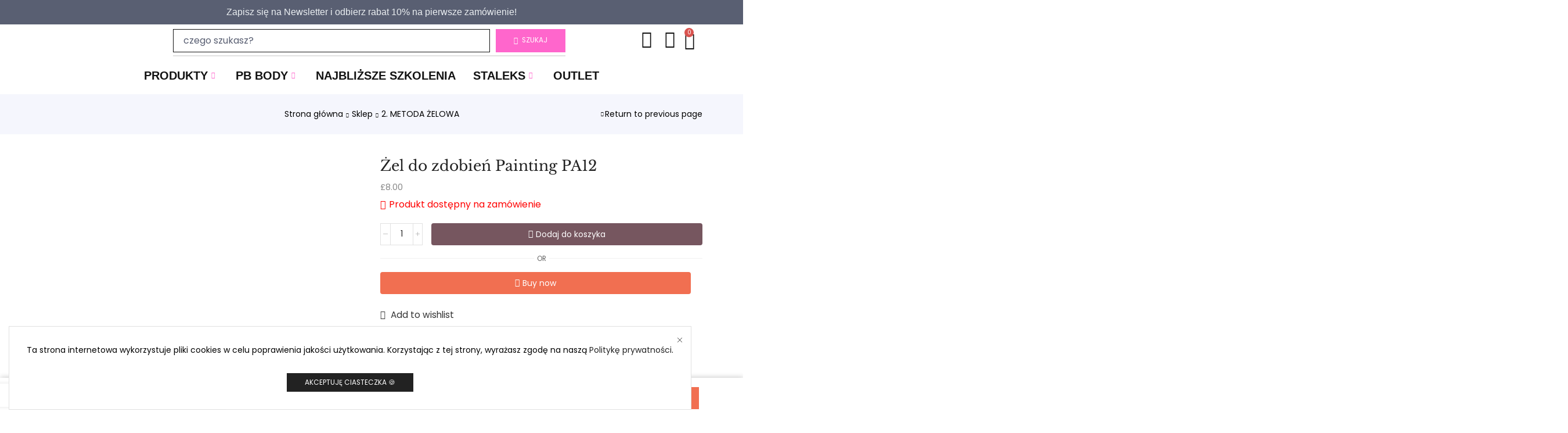

--- FILE ---
content_type: text/html; charset=UTF-8
request_url: https://pbnailsuk.com/produkt/zel-do-zdobien-painting-pa12/
body_size: 54016
content:

<!DOCTYPE html>
<html lang="pl-PL" xmlns="http://www.w3.org/1999/xhtml" prefix="og: http://ogp.me/ns# fb: http://www.facebook.com/2008/fbml" >
<head>
	<meta charset="UTF-8" />
	<meta name="viewport" content="width=device-width, initial-scale=1.0, maximum-scale=1.0, user-scalable=0"/>
	<title>Żel do zdobień Painting PA12 &#8211; PB Nails UK</title>
<meta name='robots' content='max-image-preview:large' />
<meta property="og:site_name" content="PB Nails UK" />
      <meta property="og:image" content="https://pbnailsuk.com/wp-content/uploads/2023/08/product-803.jpg" />
 <meta property="og:url" content="https://pbnailsuk.com/produkt/zel-do-zdobien-painting-pa12/" />
 <meta property="og:type" content="article" />
 <link rel="alternate" type="application/rss+xml" title="PB Nails UK &raquo; Kanał z wpisami" href="https://pbnailsuk.com/feed/" />
<link rel="alternate" type="application/rss+xml" title="PB Nails UK &raquo; Kanał z komentarzami" href="https://pbnailsuk.com/comments/feed/" />
<style id='wp-img-auto-sizes-contain-inline-css' type='text/css'>
img:is([sizes=auto i],[sizes^="auto," i]){contain-intrinsic-size:3000px 1500px}
/*# sourceURL=wp-img-auto-sizes-contain-inline-css */
</style>

<link rel='stylesheet' id='xstore_sales_booster_css-css' href='https://pbnailsuk.com/wp-content/plugins/et-core-plugin/packages/sales-booster/assets/css/style.css' type='text/css' media='all' />
<style id='classic-theme-styles-inline-css' type='text/css'>
/*! This file is auto-generated */
.wp-block-button__link{color:#fff;background-color:#32373c;border-radius:9999px;box-shadow:none;text-decoration:none;padding:calc(.667em + 2px) calc(1.333em + 2px);font-size:1.125em}.wp-block-file__button{background:#32373c;color:#fff;text-decoration:none}
/*# sourceURL=/wp-includes/css/classic-themes.min.css */
</style>
<link rel='stylesheet' id='yith-wcan-shortcodes-css' href='https://pbnailsuk.com/wp-content/plugins/yith-woocommerce-ajax-navigation/assets/css/shortcodes.css' type='text/css' media='all' />
<style id='yith-wcan-shortcodes-inline-css' type='text/css'>
:root{
	--yith-wcan-filters_colors_titles: #434343;
	--yith-wcan-filters_colors_background: #FFFFFF;
	--yith-wcan-filters_colors_accent: #A7144C;
	--yith-wcan-filters_colors_accent_r: 167;
	--yith-wcan-filters_colors_accent_g: 20;
	--yith-wcan-filters_colors_accent_b: 76;
	--yith-wcan-color_swatches_border_radius: 100%;
	--yith-wcan-color_swatches_size: 30px;
	--yith-wcan-labels_style_background: #FFFFFF;
	--yith-wcan-labels_style_background_hover: #A7144C;
	--yith-wcan-labels_style_background_active: #A7144C;
	--yith-wcan-labels_style_text: #434343;
	--yith-wcan-labels_style_text_hover: #FFFFFF;
	--yith-wcan-labels_style_text_active: #FFFFFF;
	--yith-wcan-anchors_style_text: #434343;
	--yith-wcan-anchors_style_text_hover: #A7144C;
	--yith-wcan-anchors_style_text_active: #A7144C;
}
/*# sourceURL=yith-wcan-shortcodes-inline-css */
</style>
<style id='global-styles-inline-css' type='text/css'>
:root{--wp--preset--aspect-ratio--square: 1;--wp--preset--aspect-ratio--4-3: 4/3;--wp--preset--aspect-ratio--3-4: 3/4;--wp--preset--aspect-ratio--3-2: 3/2;--wp--preset--aspect-ratio--2-3: 2/3;--wp--preset--aspect-ratio--16-9: 16/9;--wp--preset--aspect-ratio--9-16: 9/16;--wp--preset--color--black: #000000;--wp--preset--color--cyan-bluish-gray: #abb8c3;--wp--preset--color--white: #ffffff;--wp--preset--color--pale-pink: #f78da7;--wp--preset--color--vivid-red: #cf2e2e;--wp--preset--color--luminous-vivid-orange: #ff6900;--wp--preset--color--luminous-vivid-amber: #fcb900;--wp--preset--color--light-green-cyan: #7bdcb5;--wp--preset--color--vivid-green-cyan: #00d084;--wp--preset--color--pale-cyan-blue: #8ed1fc;--wp--preset--color--vivid-cyan-blue: #0693e3;--wp--preset--color--vivid-purple: #9b51e0;--wp--preset--gradient--vivid-cyan-blue-to-vivid-purple: linear-gradient(135deg,rgb(6,147,227) 0%,rgb(155,81,224) 100%);--wp--preset--gradient--light-green-cyan-to-vivid-green-cyan: linear-gradient(135deg,rgb(122,220,180) 0%,rgb(0,208,130) 100%);--wp--preset--gradient--luminous-vivid-amber-to-luminous-vivid-orange: linear-gradient(135deg,rgb(252,185,0) 0%,rgb(255,105,0) 100%);--wp--preset--gradient--luminous-vivid-orange-to-vivid-red: linear-gradient(135deg,rgb(255,105,0) 0%,rgb(207,46,46) 100%);--wp--preset--gradient--very-light-gray-to-cyan-bluish-gray: linear-gradient(135deg,rgb(238,238,238) 0%,rgb(169,184,195) 100%);--wp--preset--gradient--cool-to-warm-spectrum: linear-gradient(135deg,rgb(74,234,220) 0%,rgb(151,120,209) 20%,rgb(207,42,186) 40%,rgb(238,44,130) 60%,rgb(251,105,98) 80%,rgb(254,248,76) 100%);--wp--preset--gradient--blush-light-purple: linear-gradient(135deg,rgb(255,206,236) 0%,rgb(152,150,240) 100%);--wp--preset--gradient--blush-bordeaux: linear-gradient(135deg,rgb(254,205,165) 0%,rgb(254,45,45) 50%,rgb(107,0,62) 100%);--wp--preset--gradient--luminous-dusk: linear-gradient(135deg,rgb(255,203,112) 0%,rgb(199,81,192) 50%,rgb(65,88,208) 100%);--wp--preset--gradient--pale-ocean: linear-gradient(135deg,rgb(255,245,203) 0%,rgb(182,227,212) 50%,rgb(51,167,181) 100%);--wp--preset--gradient--electric-grass: linear-gradient(135deg,rgb(202,248,128) 0%,rgb(113,206,126) 100%);--wp--preset--gradient--midnight: linear-gradient(135deg,rgb(2,3,129) 0%,rgb(40,116,252) 100%);--wp--preset--font-size--small: 13px;--wp--preset--font-size--medium: 20px;--wp--preset--font-size--large: 36px;--wp--preset--font-size--x-large: 42px;--wp--preset--spacing--20: 0.44rem;--wp--preset--spacing--30: 0.67rem;--wp--preset--spacing--40: 1rem;--wp--preset--spacing--50: 1.5rem;--wp--preset--spacing--60: 2.25rem;--wp--preset--spacing--70: 3.38rem;--wp--preset--spacing--80: 5.06rem;--wp--preset--shadow--natural: 6px 6px 9px rgba(0, 0, 0, 0.2);--wp--preset--shadow--deep: 12px 12px 50px rgba(0, 0, 0, 0.4);--wp--preset--shadow--sharp: 6px 6px 0px rgba(0, 0, 0, 0.2);--wp--preset--shadow--outlined: 6px 6px 0px -3px rgb(255, 255, 255), 6px 6px rgb(0, 0, 0);--wp--preset--shadow--crisp: 6px 6px 0px rgb(0, 0, 0);}:where(.is-layout-flex){gap: 0.5em;}:where(.is-layout-grid){gap: 0.5em;}body .is-layout-flex{display: flex;}.is-layout-flex{flex-wrap: wrap;align-items: center;}.is-layout-flex > :is(*, div){margin: 0;}body .is-layout-grid{display: grid;}.is-layout-grid > :is(*, div){margin: 0;}:where(.wp-block-columns.is-layout-flex){gap: 2em;}:where(.wp-block-columns.is-layout-grid){gap: 2em;}:where(.wp-block-post-template.is-layout-flex){gap: 1.25em;}:where(.wp-block-post-template.is-layout-grid){gap: 1.25em;}.has-black-color{color: var(--wp--preset--color--black) !important;}.has-cyan-bluish-gray-color{color: var(--wp--preset--color--cyan-bluish-gray) !important;}.has-white-color{color: var(--wp--preset--color--white) !important;}.has-pale-pink-color{color: var(--wp--preset--color--pale-pink) !important;}.has-vivid-red-color{color: var(--wp--preset--color--vivid-red) !important;}.has-luminous-vivid-orange-color{color: var(--wp--preset--color--luminous-vivid-orange) !important;}.has-luminous-vivid-amber-color{color: var(--wp--preset--color--luminous-vivid-amber) !important;}.has-light-green-cyan-color{color: var(--wp--preset--color--light-green-cyan) !important;}.has-vivid-green-cyan-color{color: var(--wp--preset--color--vivid-green-cyan) !important;}.has-pale-cyan-blue-color{color: var(--wp--preset--color--pale-cyan-blue) !important;}.has-vivid-cyan-blue-color{color: var(--wp--preset--color--vivid-cyan-blue) !important;}.has-vivid-purple-color{color: var(--wp--preset--color--vivid-purple) !important;}.has-black-background-color{background-color: var(--wp--preset--color--black) !important;}.has-cyan-bluish-gray-background-color{background-color: var(--wp--preset--color--cyan-bluish-gray) !important;}.has-white-background-color{background-color: var(--wp--preset--color--white) !important;}.has-pale-pink-background-color{background-color: var(--wp--preset--color--pale-pink) !important;}.has-vivid-red-background-color{background-color: var(--wp--preset--color--vivid-red) !important;}.has-luminous-vivid-orange-background-color{background-color: var(--wp--preset--color--luminous-vivid-orange) !important;}.has-luminous-vivid-amber-background-color{background-color: var(--wp--preset--color--luminous-vivid-amber) !important;}.has-light-green-cyan-background-color{background-color: var(--wp--preset--color--light-green-cyan) !important;}.has-vivid-green-cyan-background-color{background-color: var(--wp--preset--color--vivid-green-cyan) !important;}.has-pale-cyan-blue-background-color{background-color: var(--wp--preset--color--pale-cyan-blue) !important;}.has-vivid-cyan-blue-background-color{background-color: var(--wp--preset--color--vivid-cyan-blue) !important;}.has-vivid-purple-background-color{background-color: var(--wp--preset--color--vivid-purple) !important;}.has-black-border-color{border-color: var(--wp--preset--color--black) !important;}.has-cyan-bluish-gray-border-color{border-color: var(--wp--preset--color--cyan-bluish-gray) !important;}.has-white-border-color{border-color: var(--wp--preset--color--white) !important;}.has-pale-pink-border-color{border-color: var(--wp--preset--color--pale-pink) !important;}.has-vivid-red-border-color{border-color: var(--wp--preset--color--vivid-red) !important;}.has-luminous-vivid-orange-border-color{border-color: var(--wp--preset--color--luminous-vivid-orange) !important;}.has-luminous-vivid-amber-border-color{border-color: var(--wp--preset--color--luminous-vivid-amber) !important;}.has-light-green-cyan-border-color{border-color: var(--wp--preset--color--light-green-cyan) !important;}.has-vivid-green-cyan-border-color{border-color: var(--wp--preset--color--vivid-green-cyan) !important;}.has-pale-cyan-blue-border-color{border-color: var(--wp--preset--color--pale-cyan-blue) !important;}.has-vivid-cyan-blue-border-color{border-color: var(--wp--preset--color--vivid-cyan-blue) !important;}.has-vivid-purple-border-color{border-color: var(--wp--preset--color--vivid-purple) !important;}.has-vivid-cyan-blue-to-vivid-purple-gradient-background{background: var(--wp--preset--gradient--vivid-cyan-blue-to-vivid-purple) !important;}.has-light-green-cyan-to-vivid-green-cyan-gradient-background{background: var(--wp--preset--gradient--light-green-cyan-to-vivid-green-cyan) !important;}.has-luminous-vivid-amber-to-luminous-vivid-orange-gradient-background{background: var(--wp--preset--gradient--luminous-vivid-amber-to-luminous-vivid-orange) !important;}.has-luminous-vivid-orange-to-vivid-red-gradient-background{background: var(--wp--preset--gradient--luminous-vivid-orange-to-vivid-red) !important;}.has-very-light-gray-to-cyan-bluish-gray-gradient-background{background: var(--wp--preset--gradient--very-light-gray-to-cyan-bluish-gray) !important;}.has-cool-to-warm-spectrum-gradient-background{background: var(--wp--preset--gradient--cool-to-warm-spectrum) !important;}.has-blush-light-purple-gradient-background{background: var(--wp--preset--gradient--blush-light-purple) !important;}.has-blush-bordeaux-gradient-background{background: var(--wp--preset--gradient--blush-bordeaux) !important;}.has-luminous-dusk-gradient-background{background: var(--wp--preset--gradient--luminous-dusk) !important;}.has-pale-ocean-gradient-background{background: var(--wp--preset--gradient--pale-ocean) !important;}.has-electric-grass-gradient-background{background: var(--wp--preset--gradient--electric-grass) !important;}.has-midnight-gradient-background{background: var(--wp--preset--gradient--midnight) !important;}.has-small-font-size{font-size: var(--wp--preset--font-size--small) !important;}.has-medium-font-size{font-size: var(--wp--preset--font-size--medium) !important;}.has-large-font-size{font-size: var(--wp--preset--font-size--large) !important;}.has-x-large-font-size{font-size: var(--wp--preset--font-size--x-large) !important;}
:where(.wp-block-post-template.is-layout-flex){gap: 1.25em;}:where(.wp-block-post-template.is-layout-grid){gap: 1.25em;}
:where(.wp-block-term-template.is-layout-flex){gap: 1.25em;}:where(.wp-block-term-template.is-layout-grid){gap: 1.25em;}
:where(.wp-block-columns.is-layout-flex){gap: 2em;}:where(.wp-block-columns.is-layout-grid){gap: 2em;}
:root :where(.wp-block-pullquote){font-size: 1.5em;line-height: 1.6;}
/*# sourceURL=global-styles-inline-css */
</style>
<link rel='stylesheet' id='contact-form-7-css' href='https://pbnailsuk.com/wp-content/plugins/contact-form-7/includes/css/styles.css' type='text/css' media='all' />
<style id='woocommerce-inline-inline-css' type='text/css'>
.woocommerce form .form-row .required { visibility: visible; }
/*# sourceURL=woocommerce-inline-inline-css */
</style>
<link rel='stylesheet' id='elementor-frontend-css' href='https://pbnailsuk.com/wp-content/plugins/elementor/assets/css/frontend.min.css' type='text/css' media='all' />
<style id='elementor-frontend-inline-css' type='text/css'>
@-webkit-keyframes ha_fadeIn{0%{opacity:0}to{opacity:1}}@keyframes ha_fadeIn{0%{opacity:0}to{opacity:1}}@-webkit-keyframes ha_zoomIn{0%{opacity:0;-webkit-transform:scale3d(.3,.3,.3);transform:scale3d(.3,.3,.3)}50%{opacity:1}}@keyframes ha_zoomIn{0%{opacity:0;-webkit-transform:scale3d(.3,.3,.3);transform:scale3d(.3,.3,.3)}50%{opacity:1}}@-webkit-keyframes ha_rollIn{0%{opacity:0;-webkit-transform:translate3d(-100%,0,0) rotate3d(0,0,1,-120deg);transform:translate3d(-100%,0,0) rotate3d(0,0,1,-120deg)}to{opacity:1}}@keyframes ha_rollIn{0%{opacity:0;-webkit-transform:translate3d(-100%,0,0) rotate3d(0,0,1,-120deg);transform:translate3d(-100%,0,0) rotate3d(0,0,1,-120deg)}to{opacity:1}}@-webkit-keyframes ha_bounce{0%,20%,53%,to{-webkit-animation-timing-function:cubic-bezier(.215,.61,.355,1);animation-timing-function:cubic-bezier(.215,.61,.355,1)}40%,43%{-webkit-transform:translate3d(0,-30px,0) scaleY(1.1);transform:translate3d(0,-30px,0) scaleY(1.1);-webkit-animation-timing-function:cubic-bezier(.755,.05,.855,.06);animation-timing-function:cubic-bezier(.755,.05,.855,.06)}70%{-webkit-transform:translate3d(0,-15px,0) scaleY(1.05);transform:translate3d(0,-15px,0) scaleY(1.05);-webkit-animation-timing-function:cubic-bezier(.755,.05,.855,.06);animation-timing-function:cubic-bezier(.755,.05,.855,.06)}80%{-webkit-transition-timing-function:cubic-bezier(.215,.61,.355,1);transition-timing-function:cubic-bezier(.215,.61,.355,1);-webkit-transform:translate3d(0,0,0) scaleY(.95);transform:translate3d(0,0,0) scaleY(.95)}90%{-webkit-transform:translate3d(0,-4px,0) scaleY(1.02);transform:translate3d(0,-4px,0) scaleY(1.02)}}@keyframes ha_bounce{0%,20%,53%,to{-webkit-animation-timing-function:cubic-bezier(.215,.61,.355,1);animation-timing-function:cubic-bezier(.215,.61,.355,1)}40%,43%{-webkit-transform:translate3d(0,-30px,0) scaleY(1.1);transform:translate3d(0,-30px,0) scaleY(1.1);-webkit-animation-timing-function:cubic-bezier(.755,.05,.855,.06);animation-timing-function:cubic-bezier(.755,.05,.855,.06)}70%{-webkit-transform:translate3d(0,-15px,0) scaleY(1.05);transform:translate3d(0,-15px,0) scaleY(1.05);-webkit-animation-timing-function:cubic-bezier(.755,.05,.855,.06);animation-timing-function:cubic-bezier(.755,.05,.855,.06)}80%{-webkit-transition-timing-function:cubic-bezier(.215,.61,.355,1);transition-timing-function:cubic-bezier(.215,.61,.355,1);-webkit-transform:translate3d(0,0,0) scaleY(.95);transform:translate3d(0,0,0) scaleY(.95)}90%{-webkit-transform:translate3d(0,-4px,0) scaleY(1.02);transform:translate3d(0,-4px,0) scaleY(1.02)}}@-webkit-keyframes ha_bounceIn{0%,20%,40%,60%,80%,to{-webkit-animation-timing-function:cubic-bezier(.215,.61,.355,1);animation-timing-function:cubic-bezier(.215,.61,.355,1)}0%{opacity:0;-webkit-transform:scale3d(.3,.3,.3);transform:scale3d(.3,.3,.3)}20%{-webkit-transform:scale3d(1.1,1.1,1.1);transform:scale3d(1.1,1.1,1.1)}40%{-webkit-transform:scale3d(.9,.9,.9);transform:scale3d(.9,.9,.9)}60%{opacity:1;-webkit-transform:scale3d(1.03,1.03,1.03);transform:scale3d(1.03,1.03,1.03)}80%{-webkit-transform:scale3d(.97,.97,.97);transform:scale3d(.97,.97,.97)}to{opacity:1}}@keyframes ha_bounceIn{0%,20%,40%,60%,80%,to{-webkit-animation-timing-function:cubic-bezier(.215,.61,.355,1);animation-timing-function:cubic-bezier(.215,.61,.355,1)}0%{opacity:0;-webkit-transform:scale3d(.3,.3,.3);transform:scale3d(.3,.3,.3)}20%{-webkit-transform:scale3d(1.1,1.1,1.1);transform:scale3d(1.1,1.1,1.1)}40%{-webkit-transform:scale3d(.9,.9,.9);transform:scale3d(.9,.9,.9)}60%{opacity:1;-webkit-transform:scale3d(1.03,1.03,1.03);transform:scale3d(1.03,1.03,1.03)}80%{-webkit-transform:scale3d(.97,.97,.97);transform:scale3d(.97,.97,.97)}to{opacity:1}}@-webkit-keyframes ha_flipInX{0%{opacity:0;-webkit-transform:perspective(400px) rotate3d(1,0,0,90deg);transform:perspective(400px) rotate3d(1,0,0,90deg);-webkit-animation-timing-function:ease-in;animation-timing-function:ease-in}40%{-webkit-transform:perspective(400px) rotate3d(1,0,0,-20deg);transform:perspective(400px) rotate3d(1,0,0,-20deg);-webkit-animation-timing-function:ease-in;animation-timing-function:ease-in}60%{opacity:1;-webkit-transform:perspective(400px) rotate3d(1,0,0,10deg);transform:perspective(400px) rotate3d(1,0,0,10deg)}80%{-webkit-transform:perspective(400px) rotate3d(1,0,0,-5deg);transform:perspective(400px) rotate3d(1,0,0,-5deg)}}@keyframes ha_flipInX{0%{opacity:0;-webkit-transform:perspective(400px) rotate3d(1,0,0,90deg);transform:perspective(400px) rotate3d(1,0,0,90deg);-webkit-animation-timing-function:ease-in;animation-timing-function:ease-in}40%{-webkit-transform:perspective(400px) rotate3d(1,0,0,-20deg);transform:perspective(400px) rotate3d(1,0,0,-20deg);-webkit-animation-timing-function:ease-in;animation-timing-function:ease-in}60%{opacity:1;-webkit-transform:perspective(400px) rotate3d(1,0,0,10deg);transform:perspective(400px) rotate3d(1,0,0,10deg)}80%{-webkit-transform:perspective(400px) rotate3d(1,0,0,-5deg);transform:perspective(400px) rotate3d(1,0,0,-5deg)}}@-webkit-keyframes ha_flipInY{0%{opacity:0;-webkit-transform:perspective(400px) rotate3d(0,1,0,90deg);transform:perspective(400px) rotate3d(0,1,0,90deg);-webkit-animation-timing-function:ease-in;animation-timing-function:ease-in}40%{-webkit-transform:perspective(400px) rotate3d(0,1,0,-20deg);transform:perspective(400px) rotate3d(0,1,0,-20deg);-webkit-animation-timing-function:ease-in;animation-timing-function:ease-in}60%{opacity:1;-webkit-transform:perspective(400px) rotate3d(0,1,0,10deg);transform:perspective(400px) rotate3d(0,1,0,10deg)}80%{-webkit-transform:perspective(400px) rotate3d(0,1,0,-5deg);transform:perspective(400px) rotate3d(0,1,0,-5deg)}}@keyframes ha_flipInY{0%{opacity:0;-webkit-transform:perspective(400px) rotate3d(0,1,0,90deg);transform:perspective(400px) rotate3d(0,1,0,90deg);-webkit-animation-timing-function:ease-in;animation-timing-function:ease-in}40%{-webkit-transform:perspective(400px) rotate3d(0,1,0,-20deg);transform:perspective(400px) rotate3d(0,1,0,-20deg);-webkit-animation-timing-function:ease-in;animation-timing-function:ease-in}60%{opacity:1;-webkit-transform:perspective(400px) rotate3d(0,1,0,10deg);transform:perspective(400px) rotate3d(0,1,0,10deg)}80%{-webkit-transform:perspective(400px) rotate3d(0,1,0,-5deg);transform:perspective(400px) rotate3d(0,1,0,-5deg)}}@-webkit-keyframes ha_swing{20%{-webkit-transform:rotate3d(0,0,1,15deg);transform:rotate3d(0,0,1,15deg)}40%{-webkit-transform:rotate3d(0,0,1,-10deg);transform:rotate3d(0,0,1,-10deg)}60%{-webkit-transform:rotate3d(0,0,1,5deg);transform:rotate3d(0,0,1,5deg)}80%{-webkit-transform:rotate3d(0,0,1,-5deg);transform:rotate3d(0,0,1,-5deg)}}@keyframes ha_swing{20%{-webkit-transform:rotate3d(0,0,1,15deg);transform:rotate3d(0,0,1,15deg)}40%{-webkit-transform:rotate3d(0,0,1,-10deg);transform:rotate3d(0,0,1,-10deg)}60%{-webkit-transform:rotate3d(0,0,1,5deg);transform:rotate3d(0,0,1,5deg)}80%{-webkit-transform:rotate3d(0,0,1,-5deg);transform:rotate3d(0,0,1,-5deg)}}@-webkit-keyframes ha_slideInDown{0%{visibility:visible;-webkit-transform:translate3d(0,-100%,0);transform:translate3d(0,-100%,0)}}@keyframes ha_slideInDown{0%{visibility:visible;-webkit-transform:translate3d(0,-100%,0);transform:translate3d(0,-100%,0)}}@-webkit-keyframes ha_slideInUp{0%{visibility:visible;-webkit-transform:translate3d(0,100%,0);transform:translate3d(0,100%,0)}}@keyframes ha_slideInUp{0%{visibility:visible;-webkit-transform:translate3d(0,100%,0);transform:translate3d(0,100%,0)}}@-webkit-keyframes ha_slideInLeft{0%{visibility:visible;-webkit-transform:translate3d(-100%,0,0);transform:translate3d(-100%,0,0)}}@keyframes ha_slideInLeft{0%{visibility:visible;-webkit-transform:translate3d(-100%,0,0);transform:translate3d(-100%,0,0)}}@-webkit-keyframes ha_slideInRight{0%{visibility:visible;-webkit-transform:translate3d(100%,0,0);transform:translate3d(100%,0,0)}}@keyframes ha_slideInRight{0%{visibility:visible;-webkit-transform:translate3d(100%,0,0);transform:translate3d(100%,0,0)}}.ha_fadeIn{-webkit-animation-name:ha_fadeIn;animation-name:ha_fadeIn}.ha_zoomIn{-webkit-animation-name:ha_zoomIn;animation-name:ha_zoomIn}.ha_rollIn{-webkit-animation-name:ha_rollIn;animation-name:ha_rollIn}.ha_bounce{-webkit-transform-origin:center bottom;-ms-transform-origin:center bottom;transform-origin:center bottom;-webkit-animation-name:ha_bounce;animation-name:ha_bounce}.ha_bounceIn{-webkit-animation-name:ha_bounceIn;animation-name:ha_bounceIn;-webkit-animation-duration:.75s;-webkit-animation-duration:calc(var(--animate-duration)*.75);animation-duration:.75s;animation-duration:calc(var(--animate-duration)*.75)}.ha_flipInX,.ha_flipInY{-webkit-animation-name:ha_flipInX;animation-name:ha_flipInX;-webkit-backface-visibility:visible!important;backface-visibility:visible!important}.ha_flipInY{-webkit-animation-name:ha_flipInY;animation-name:ha_flipInY}.ha_swing{-webkit-transform-origin:top center;-ms-transform-origin:top center;transform-origin:top center;-webkit-animation-name:ha_swing;animation-name:ha_swing}.ha_slideInDown{-webkit-animation-name:ha_slideInDown;animation-name:ha_slideInDown}.ha_slideInUp{-webkit-animation-name:ha_slideInUp;animation-name:ha_slideInUp}.ha_slideInLeft{-webkit-animation-name:ha_slideInLeft;animation-name:ha_slideInLeft}.ha_slideInRight{-webkit-animation-name:ha_slideInRight;animation-name:ha_slideInRight}.ha-css-transform-yes{-webkit-transition-duration:var(--ha-tfx-transition-duration, .2s);transition-duration:var(--ha-tfx-transition-duration, .2s);-webkit-transition-property:-webkit-transform;transition-property:transform;transition-property:transform,-webkit-transform;-webkit-transform:translate(var(--ha-tfx-translate-x, 0),var(--ha-tfx-translate-y, 0)) scale(var(--ha-tfx-scale-x, 1),var(--ha-tfx-scale-y, 1)) skew(var(--ha-tfx-skew-x, 0),var(--ha-tfx-skew-y, 0)) rotateX(var(--ha-tfx-rotate-x, 0)) rotateY(var(--ha-tfx-rotate-y, 0)) rotateZ(var(--ha-tfx-rotate-z, 0));transform:translate(var(--ha-tfx-translate-x, 0),var(--ha-tfx-translate-y, 0)) scale(var(--ha-tfx-scale-x, 1),var(--ha-tfx-scale-y, 1)) skew(var(--ha-tfx-skew-x, 0),var(--ha-tfx-skew-y, 0)) rotateX(var(--ha-tfx-rotate-x, 0)) rotateY(var(--ha-tfx-rotate-y, 0)) rotateZ(var(--ha-tfx-rotate-z, 0))}.ha-css-transform-yes:hover{-webkit-transform:translate(var(--ha-tfx-translate-x-hover, var(--ha-tfx-translate-x, 0)),var(--ha-tfx-translate-y-hover, var(--ha-tfx-translate-y, 0))) scale(var(--ha-tfx-scale-x-hover, var(--ha-tfx-scale-x, 1)),var(--ha-tfx-scale-y-hover, var(--ha-tfx-scale-y, 1))) skew(var(--ha-tfx-skew-x-hover, var(--ha-tfx-skew-x, 0)),var(--ha-tfx-skew-y-hover, var(--ha-tfx-skew-y, 0))) rotateX(var(--ha-tfx-rotate-x-hover, var(--ha-tfx-rotate-x, 0))) rotateY(var(--ha-tfx-rotate-y-hover, var(--ha-tfx-rotate-y, 0))) rotateZ(var(--ha-tfx-rotate-z-hover, var(--ha-tfx-rotate-z, 0)));transform:translate(var(--ha-tfx-translate-x-hover, var(--ha-tfx-translate-x, 0)),var(--ha-tfx-translate-y-hover, var(--ha-tfx-translate-y, 0))) scale(var(--ha-tfx-scale-x-hover, var(--ha-tfx-scale-x, 1)),var(--ha-tfx-scale-y-hover, var(--ha-tfx-scale-y, 1))) skew(var(--ha-tfx-skew-x-hover, var(--ha-tfx-skew-x, 0)),var(--ha-tfx-skew-y-hover, var(--ha-tfx-skew-y, 0))) rotateX(var(--ha-tfx-rotate-x-hover, var(--ha-tfx-rotate-x, 0))) rotateY(var(--ha-tfx-rotate-y-hover, var(--ha-tfx-rotate-y, 0))) rotateZ(var(--ha-tfx-rotate-z-hover, var(--ha-tfx-rotate-z, 0)))}.happy-addon>.elementor-widget-container{word-wrap:break-word;overflow-wrap:break-word}.happy-addon>.elementor-widget-container,.happy-addon>.elementor-widget-container *{-webkit-box-sizing:border-box;box-sizing:border-box}.happy-addon:not(:has(.elementor-widget-container)),.happy-addon:not(:has(.elementor-widget-container)) *{-webkit-box-sizing:border-box;box-sizing:border-box;word-wrap:break-word;overflow-wrap:break-word}.happy-addon p:empty{display:none}.happy-addon .elementor-inline-editing{min-height:auto!important}.happy-addon-pro img{max-width:100%;height:auto;-o-object-fit:cover;object-fit:cover}.ha-screen-reader-text{position:absolute;overflow:hidden;clip:rect(1px,1px,1px,1px);margin:-1px;padding:0;width:1px;height:1px;border:0;word-wrap:normal!important;-webkit-clip-path:inset(50%);clip-path:inset(50%)}.ha-has-bg-overlay>.elementor-widget-container{position:relative;z-index:1}.ha-has-bg-overlay>.elementor-widget-container:before{position:absolute;top:0;left:0;z-index:-1;width:100%;height:100%;content:""}.ha-has-bg-overlay:not(:has(.elementor-widget-container)){position:relative;z-index:1}.ha-has-bg-overlay:not(:has(.elementor-widget-container)):before{position:absolute;top:0;left:0;z-index:-1;width:100%;height:100%;content:""}.ha-popup--is-enabled .ha-js-popup,.ha-popup--is-enabled .ha-js-popup img{cursor:-webkit-zoom-in!important;cursor:zoom-in!important}.mfp-wrap .mfp-arrow,.mfp-wrap .mfp-close{background-color:transparent}.mfp-wrap .mfp-arrow:focus,.mfp-wrap .mfp-close:focus{outline-width:thin}.ha-advanced-tooltip-enable{position:relative;cursor:pointer;--ha-tooltip-arrow-color:black;--ha-tooltip-arrow-distance:0}.ha-advanced-tooltip-enable .ha-advanced-tooltip-content{position:absolute;z-index:999;display:none;padding:5px 0;width:120px;height:auto;border-radius:6px;background-color:#000;color:#fff;text-align:center;opacity:0}.ha-advanced-tooltip-enable .ha-advanced-tooltip-content::after{position:absolute;border-width:5px;border-style:solid;content:""}.ha-advanced-tooltip-enable .ha-advanced-tooltip-content.no-arrow::after{visibility:hidden}.ha-advanced-tooltip-enable .ha-advanced-tooltip-content.show{display:inline-block;opacity:1}.ha-advanced-tooltip-enable.ha-advanced-tooltip-top .ha-advanced-tooltip-content,body[data-elementor-device-mode=tablet] .ha-advanced-tooltip-enable.ha-advanced-tooltip-tablet-top .ha-advanced-tooltip-content{top:unset;right:0;bottom:calc(101% + var(--ha-tooltip-arrow-distance));left:0;margin:0 auto}.ha-advanced-tooltip-enable.ha-advanced-tooltip-top .ha-advanced-tooltip-content::after,body[data-elementor-device-mode=tablet] .ha-advanced-tooltip-enable.ha-advanced-tooltip-tablet-top .ha-advanced-tooltip-content::after{top:100%;right:unset;bottom:unset;left:50%;border-color:var(--ha-tooltip-arrow-color) transparent transparent transparent;-webkit-transform:translateX(-50%);-ms-transform:translateX(-50%);transform:translateX(-50%)}.ha-advanced-tooltip-enable.ha-advanced-tooltip-bottom .ha-advanced-tooltip-content,body[data-elementor-device-mode=tablet] .ha-advanced-tooltip-enable.ha-advanced-tooltip-tablet-bottom .ha-advanced-tooltip-content{top:calc(101% + var(--ha-tooltip-arrow-distance));right:0;bottom:unset;left:0;margin:0 auto}.ha-advanced-tooltip-enable.ha-advanced-tooltip-bottom .ha-advanced-tooltip-content::after,body[data-elementor-device-mode=tablet] .ha-advanced-tooltip-enable.ha-advanced-tooltip-tablet-bottom .ha-advanced-tooltip-content::after{top:unset;right:unset;bottom:100%;left:50%;border-color:transparent transparent var(--ha-tooltip-arrow-color) transparent;-webkit-transform:translateX(-50%);-ms-transform:translateX(-50%);transform:translateX(-50%)}.ha-advanced-tooltip-enable.ha-advanced-tooltip-left .ha-advanced-tooltip-content,body[data-elementor-device-mode=tablet] .ha-advanced-tooltip-enable.ha-advanced-tooltip-tablet-left .ha-advanced-tooltip-content{top:50%;right:calc(101% + var(--ha-tooltip-arrow-distance));bottom:unset;left:unset;-webkit-transform:translateY(-50%);-ms-transform:translateY(-50%);transform:translateY(-50%)}.ha-advanced-tooltip-enable.ha-advanced-tooltip-left .ha-advanced-tooltip-content::after,body[data-elementor-device-mode=tablet] .ha-advanced-tooltip-enable.ha-advanced-tooltip-tablet-left .ha-advanced-tooltip-content::after{top:50%;right:unset;bottom:unset;left:100%;border-color:transparent transparent transparent var(--ha-tooltip-arrow-color);-webkit-transform:translateY(-50%);-ms-transform:translateY(-50%);transform:translateY(-50%)}.ha-advanced-tooltip-enable.ha-advanced-tooltip-right .ha-advanced-tooltip-content,body[data-elementor-device-mode=tablet] .ha-advanced-tooltip-enable.ha-advanced-tooltip-tablet-right .ha-advanced-tooltip-content{top:50%;right:unset;bottom:unset;left:calc(101% + var(--ha-tooltip-arrow-distance));-webkit-transform:translateY(-50%);-ms-transform:translateY(-50%);transform:translateY(-50%)}.ha-advanced-tooltip-enable.ha-advanced-tooltip-right .ha-advanced-tooltip-content::after,body[data-elementor-device-mode=tablet] .ha-advanced-tooltip-enable.ha-advanced-tooltip-tablet-right .ha-advanced-tooltip-content::after{top:50%;right:100%;bottom:unset;left:unset;border-color:transparent var(--ha-tooltip-arrow-color) transparent transparent;-webkit-transform:translateY(-50%);-ms-transform:translateY(-50%);transform:translateY(-50%)}body[data-elementor-device-mode=mobile] .ha-advanced-tooltip-enable.ha-advanced-tooltip-mobile-top .ha-advanced-tooltip-content{top:unset;right:0;bottom:calc(101% + var(--ha-tooltip-arrow-distance));left:0;margin:0 auto}body[data-elementor-device-mode=mobile] .ha-advanced-tooltip-enable.ha-advanced-tooltip-mobile-top .ha-advanced-tooltip-content::after{top:100%;right:unset;bottom:unset;left:50%;border-color:var(--ha-tooltip-arrow-color) transparent transparent transparent;-webkit-transform:translateX(-50%);-ms-transform:translateX(-50%);transform:translateX(-50%)}body[data-elementor-device-mode=mobile] .ha-advanced-tooltip-enable.ha-advanced-tooltip-mobile-bottom .ha-advanced-tooltip-content{top:calc(101% + var(--ha-tooltip-arrow-distance));right:0;bottom:unset;left:0;margin:0 auto}body[data-elementor-device-mode=mobile] .ha-advanced-tooltip-enable.ha-advanced-tooltip-mobile-bottom .ha-advanced-tooltip-content::after{top:unset;right:unset;bottom:100%;left:50%;border-color:transparent transparent var(--ha-tooltip-arrow-color) transparent;-webkit-transform:translateX(-50%);-ms-transform:translateX(-50%);transform:translateX(-50%)}body[data-elementor-device-mode=mobile] .ha-advanced-tooltip-enable.ha-advanced-tooltip-mobile-left .ha-advanced-tooltip-content{top:50%;right:calc(101% + var(--ha-tooltip-arrow-distance));bottom:unset;left:unset;-webkit-transform:translateY(-50%);-ms-transform:translateY(-50%);transform:translateY(-50%)}body[data-elementor-device-mode=mobile] .ha-advanced-tooltip-enable.ha-advanced-tooltip-mobile-left .ha-advanced-tooltip-content::after{top:50%;right:unset;bottom:unset;left:100%;border-color:transparent transparent transparent var(--ha-tooltip-arrow-color);-webkit-transform:translateY(-50%);-ms-transform:translateY(-50%);transform:translateY(-50%)}body[data-elementor-device-mode=mobile] .ha-advanced-tooltip-enable.ha-advanced-tooltip-mobile-right .ha-advanced-tooltip-content{top:50%;right:unset;bottom:unset;left:calc(101% + var(--ha-tooltip-arrow-distance));-webkit-transform:translateY(-50%);-ms-transform:translateY(-50%);transform:translateY(-50%)}body[data-elementor-device-mode=mobile] .ha-advanced-tooltip-enable.ha-advanced-tooltip-mobile-right .ha-advanced-tooltip-content::after{top:50%;right:100%;bottom:unset;left:unset;border-color:transparent var(--ha-tooltip-arrow-color) transparent transparent;-webkit-transform:translateY(-50%);-ms-transform:translateY(-50%);transform:translateY(-50%)}body.elementor-editor-active .happy-addon.ha-gravityforms .gform_wrapper{display:block!important}.ha-scroll-to-top-wrap.ha-scroll-to-top-hide{display:none}.ha-scroll-to-top-wrap.edit-mode,.ha-scroll-to-top-wrap.single-page-off{display:none!important}.ha-scroll-to-top-button{position:fixed;right:15px;bottom:15px;z-index:9999;display:-webkit-box;display:-webkit-flex;display:-ms-flexbox;display:flex;-webkit-box-align:center;-webkit-align-items:center;align-items:center;-ms-flex-align:center;-webkit-box-pack:center;-ms-flex-pack:center;-webkit-justify-content:center;justify-content:center;width:50px;height:50px;border-radius:50px;background-color:#5636d1;color:#fff;text-align:center;opacity:1;cursor:pointer;-webkit-transition:all .3s;transition:all .3s}.ha-scroll-to-top-button i{color:#fff;font-size:16px}.ha-scroll-to-top-button:hover{background-color:#e2498a}
/*# sourceURL=elementor-frontend-inline-css */
</style>
<link rel='stylesheet' id='widget-heading-css' href='https://pbnailsuk.com/wp-content/plugins/elementor/assets/css/widget-heading.min.css' type='text/css' media='all' />
<link rel='stylesheet' id='widget-image-css' href='https://pbnailsuk.com/wp-content/plugins/elementor/assets/css/widget-image.min.css' type='text/css' media='all' />
<link rel='stylesheet' id='etheme-parent-style-css' href='https://pbnailsuk.com/wp-content/themes/xstore/xstore.min.css' type='text/css' media='all' />
<link rel='stylesheet' id='etheme-elementor-search-css' href='https://pbnailsuk.com/wp-content/themes/xstore/css/modules/builders/elementor/etheme-search.min.css' type='text/css' media='all' />
<link rel='stylesheet' id='widget-woocommerce-menu-cart-css' href='https://pbnailsuk.com/wp-content/plugins/elementor-pro/assets/css/widget-woocommerce-menu-cart.min.css' type='text/css' media='all' />
<link rel='stylesheet' id='widget-icon-list-css' href='https://pbnailsuk.com/wp-content/plugins/elementor/assets/css/widget-icon-list.min.css' type='text/css' media='all' />
<link rel='stylesheet' id='widget-social-icons-css' href='https://pbnailsuk.com/wp-content/plugins/elementor/assets/css/widget-social-icons.min.css' type='text/css' media='all' />
<link rel='stylesheet' id='e-apple-webkit-css' href='https://pbnailsuk.com/wp-content/plugins/elementor/assets/css/conditionals/apple-webkit.min.css' type='text/css' media='all' />
<link rel='stylesheet' id='elementor-post-8-css' href='https://pbnailsuk.com/wp-content/uploads/elementor/css/post-8.css' type='text/css' media='all' />
<link rel='stylesheet' id='font-awesome-5-all-css' href='https://pbnailsuk.com/wp-content/plugins/elementor/assets/lib/font-awesome/css/all.min.css' type='text/css' media='all' />
<link rel='stylesheet' id='font-awesome-4-shim-css' href='https://pbnailsuk.com/wp-content/plugins/elementor/assets/lib/font-awesome/css/v4-shims.min.css' type='text/css' media='all' />
<link rel='stylesheet' id='elementor-post-7672-css' href='https://pbnailsuk.com/wp-content/uploads/elementor/css/post-7672.css' type='text/css' media='all' />
<link rel='stylesheet' id='happy-icons-css' href='https://pbnailsuk.com/wp-content/plugins/happy-elementor-addons/assets/fonts/style.min.css' type='text/css' media='all' />
<link rel='stylesheet' id='font-awesome-css' href='https://pbnailsuk.com/wp-content/plugins/elementor/assets/lib/font-awesome/css/font-awesome.min.css' type='text/css' media='all' />
<style id='font-awesome-inline-css' type='text/css'>
[data-font="FontAwesome"]:before {font-family: 'FontAwesome' !important;content: attr(data-icon) !important;speak: none !important;font-weight: normal !important;font-variant: normal !important;text-transform: none !important;line-height: 1 !important;font-style: normal !important;-webkit-font-smoothing: antialiased !important;-moz-osx-font-smoothing: grayscale !important;}
/*# sourceURL=font-awesome-inline-css */
</style>
<link rel='stylesheet' id='elementor-post-7696-css' href='https://pbnailsuk.com/wp-content/uploads/elementor/css/post-7696.css' type='text/css' media='all' />
<link rel='stylesheet' id='wc-pb-checkout-blocks-css' href='https://pbnailsuk.com/wp-content/plugins/woocommerce-product-bundles/assets/css/frontend/checkout-blocks.css' type='text/css' media='all' />
<link rel='stylesheet' id='etheme-fa-css' href='https://pbnailsuk.com/wp-content/themes/xstore/css/fontawesome/5.15.3/all.min.css' type='text/css' media='all' />
<link rel='stylesheet' id='etheme-elementor-style-css' href='https://pbnailsuk.com/wp-content/themes/xstore/css/elementor.min.css' type='text/css' media='all' />
<link rel='stylesheet' id='etheme-breadcrumbs-css' href='https://pbnailsuk.com/wp-content/themes/xstore/css/modules/breadcrumbs.min.css' type='text/css' media='all' />
<link rel='stylesheet' id='etheme-back-top-css' href='https://pbnailsuk.com/wp-content/themes/xstore/css/modules/back-top.min.css' type='text/css' media='all' />
<link rel='stylesheet' id='etheme-mobile-panel-css' href='https://pbnailsuk.com/wp-content/themes/xstore/css/modules/layout/mobile-panel.min.css' type='text/css' media='all' />
<link rel='stylesheet' id='etheme-woocommerce-css' href='https://pbnailsuk.com/wp-content/themes/xstore/css/modules/woocommerce/global.min.css' type='text/css' media='all' />
<link rel='stylesheet' id='etheme-woocommerce-archive-css' href='https://pbnailsuk.com/wp-content/themes/xstore/css/modules/woocommerce/archive.min.css' type='text/css' media='all' />
<link rel='stylesheet' id='etheme-swatches-style-css' href='https://pbnailsuk.com/wp-content/themes/xstore/css/swatches.min.css' type='text/css' media='all' />
<link rel='stylesheet' id='etheme-single-product-builder-css' href='https://pbnailsuk.com/wp-content/themes/xstore/css/modules/woocommerce/single-product/single-product-builder.min.css' type='text/css' media='all' />
<link rel='stylesheet' id='etheme-single-product-elements-css' href='https://pbnailsuk.com/wp-content/themes/xstore/css/modules/woocommerce/single-product/single-product-elements.min.css' type='text/css' media='all' />
<link rel='stylesheet' id='etheme-single-product-sticky-cart-css' href='https://pbnailsuk.com/wp-content/themes/xstore/css/modules/woocommerce/single-product/sticky-cart.min.css' type='text/css' media='all' />
<link rel='stylesheet' id='etheme-star-rating-css' href='https://pbnailsuk.com/wp-content/themes/xstore/css/modules/star-rating.min.css' type='text/css' media='all' />
<link rel='stylesheet' id='etheme-comments-css' href='https://pbnailsuk.com/wp-content/themes/xstore/css/modules/comments.min.css' type='text/css' media='all' />
<link rel='stylesheet' id='etheme-single-post-meta-css' href='https://pbnailsuk.com/wp-content/themes/xstore/css/modules/blog/single-post/meta.min.css' type='text/css' media='all' />
<link rel='stylesheet' id='etheme-contact-forms-css' href='https://pbnailsuk.com/wp-content/themes/xstore/css/modules/contact-forms.min.css' type='text/css' media='all' />
<style id='xstore-icons-font-inline-css' type='text/css'>
@font-face {
				  font-family: 'xstore-icons';
				  src:
				    url('https://pbnailsuk.com/wp-content/themes/xstore/fonts/xstore-icons-light.ttf') format('truetype'),
				    url('https://pbnailsuk.com/wp-content/themes/xstore/fonts/xstore-icons-light.woff2') format('woff2'),
				    url('https://pbnailsuk.com/wp-content/themes/xstore/fonts/xstore-icons-light.woff') format('woff'),
				    url('https://pbnailsuk.com/wp-content/themes/xstore/fonts/xstore-icons-light.svg#xstore-icons') format('svg');
				  font-weight: normal;
				  font-style: normal;
				  font-display: swap;
				}
/*# sourceURL=xstore-icons-font-inline-css */
</style>
<link rel='stylesheet' id='etheme-header-search-css' href='https://pbnailsuk.com/wp-content/themes/xstore/css/modules/layout/header/parts/search.min.css' type='text/css' media='all' />
<link rel='stylesheet' id='etheme-header-menu-css' href='https://pbnailsuk.com/wp-content/themes/xstore/css/modules/layout/header/parts/menu.min.css' type='text/css' media='all' />
<link rel='stylesheet' id='xstore-kirki-styles-css' href='https://pbnailsuk.com/wp-content/uploads/xstore/kirki-styles.css' type='text/css' media='all' />
<link rel='stylesheet' id='ekit-widget-styles-css' href='https://pbnailsuk.com/wp-content/plugins/elementskit-lite/widgets/init/assets/css/widget-styles.css' type='text/css' media='all' />
<link rel='stylesheet' id='ekit-responsive-css' href='https://pbnailsuk.com/wp-content/plugins/elementskit-lite/widgets/init/assets/css/responsive.css' type='text/css' media='all' />
<link rel='stylesheet' id='wc-bundle-style-css' href='https://pbnailsuk.com/wp-content/plugins/woocommerce-product-bundles/assets/css/frontend/woocommerce.css' type='text/css' media='all' />
<link rel='stylesheet' id='child-style-css' href='https://pbnailsuk.com/wp-content/themes/pbnails-child/style.css' type='text/css' media='all' />
<link rel='stylesheet' id='elementor-gf-local-roboto-css' href='https://pbnailsuk.com/wp-content/uploads/elementor/google-fonts/css/roboto.css' type='text/css' media='all' />
<link rel='stylesheet' id='elementor-gf-local-robotoslab-css' href='https://pbnailsuk.com/wp-content/uploads/elementor/google-fonts/css/robotoslab.css' type='text/css' media='all' />
<link rel='stylesheet' id='elementor-gf-local-montserrat-css' href='https://pbnailsuk.com/wp-content/uploads/elementor/google-fonts/css/montserrat.css' type='text/css' media='all' />
<link rel='stylesheet' id='elementor-gf-local-poppins-css' href='https://pbnailsuk.com/wp-content/uploads/elementor/google-fonts/css/poppins.css' type='text/css' media='all' />
<link rel='stylesheet' id='elementor-icons-ekiticons-css' href='https://pbnailsuk.com/wp-content/plugins/elementskit-lite/modules/elementskit-icon-pack/assets/css/ekiticons.css' type='text/css' media='all' />
<script type="text/javascript" src="https://pbnailsuk.com/wp-includes/js/underscore.min.js" id="underscore-js"></script>
<script type="text/javascript" src="https://pbnailsuk.com/wp-includes/js/jquery/jquery.min.js" id="jquery-core-js"></script>
<script type="text/javascript" src="https://pbnailsuk.com/wp-includes/js/jquery/jquery-migrate.min.js" id="jquery-migrate-js"></script>
<script type="text/javascript" id="wp-util-js-extra">
/* <![CDATA[ */
var _wpUtilSettings = {"ajax":{"url":"/wp-admin/admin-ajax.php"}};
//# sourceURL=wp-util-js-extra
/* ]]> */
</script>
<script type="text/javascript" src="https://pbnailsuk.com/wp-includes/js/wp-util.min.js" id="wp-util-js"></script>
<script type="text/javascript" src="https://pbnailsuk.com/wp-content/plugins/et-core-plugin/packages/sales-booster/assets/js/script.min.js" id="xstore_sales_booster_frontend_js-js"></script>
<script type="text/javascript" src="https://pbnailsuk.com/wp-content/plugins/woocommerce/assets/js/jquery-blockui/jquery.blockUI.min.js" id="wc-jquery-blockui-js" defer="defer" data-wp-strategy="defer"></script>
<script type="text/javascript" id="wc-add-to-cart-js-extra">
/* <![CDATA[ */
var wc_add_to_cart_params = {"ajax_url":"/wp-admin/admin-ajax.php","wc_ajax_url":"/?wc-ajax=%%endpoint%%","i18n_view_cart":"Zobacz koszyk","cart_url":"https://pbnailsuk.com/koszyk/","is_cart":"","cart_redirect_after_add":"no"};
//# sourceURL=wc-add-to-cart-js-extra
/* ]]> */
</script>
<script type="text/javascript" src="https://pbnailsuk.com/wp-content/plugins/woocommerce/assets/js/frontend/add-to-cart.min.js" id="wc-add-to-cart-js" defer="defer" data-wp-strategy="defer"></script>
<script type="text/javascript" src="https://pbnailsuk.com/wp-content/plugins/woocommerce/assets/js/zoom/jquery.zoom.min.js" id="wc-zoom-js" defer="defer" data-wp-strategy="defer"></script>
<script type="text/javascript" id="wc-single-product-js-extra">
/* <![CDATA[ */
var wc_single_product_params = {"i18n_required_rating_text":"Prosz\u0119 wybra\u0107 ocen\u0119","i18n_rating_options":["1 z 5 gwiazdek","2 z 5 gwiazdek","3 z 5 gwiazdek","4 z 5 gwiazdek","5 z 5 gwiazdek"],"i18n_product_gallery_trigger_text":"Wy\u015bwietl pe\u0142noekranow\u0105 galeri\u0119 obrazk\u00f3w","review_rating_required":"yes","flexslider":{"rtl":false,"animation":"slide","smoothHeight":true,"directionNav":false,"controlNav":"thumbnails","slideshow":false,"animationSpeed":500,"animationLoop":false,"allowOneSlide":false},"zoom_enabled":"1","zoom_options":[],"photoswipe_enabled":"","photoswipe_options":{"shareEl":false,"closeOnScroll":false,"history":false,"hideAnimationDuration":0,"showAnimationDuration":0},"flexslider_enabled":""};
//# sourceURL=wc-single-product-js-extra
/* ]]> */
</script>
<script type="text/javascript" src="https://pbnailsuk.com/wp-content/plugins/woocommerce/assets/js/frontend/single-product.min.js" id="wc-single-product-js" defer="defer" data-wp-strategy="defer"></script>
<script type="text/javascript" src="https://pbnailsuk.com/wp-content/plugins/woocommerce/assets/js/js-cookie/js.cookie.min.js" id="wc-js-cookie-js" data-wp-strategy="defer"></script>
<script type="text/javascript" id="woocommerce-js-extra">
/* <![CDATA[ */
var woocommerce_params = {"ajax_url":"/wp-admin/admin-ajax.php","wc_ajax_url":"/?wc-ajax=%%endpoint%%","i18n_password_show":"Poka\u017c has\u0142o","i18n_password_hide":"Ukryj has\u0142o"};
//# sourceURL=woocommerce-js-extra
/* ]]> */
</script>
<script type="text/javascript" src="https://pbnailsuk.com/wp-content/plugins/woocommerce/assets/js/frontend/woocommerce.min.js" id="woocommerce-js" defer="defer" data-wp-strategy="defer"></script>
<script type="text/javascript" id="etheme-js-extra">
/* <![CDATA[ */
var etConfig = {"noresults":"No results were found!","ajaxSearchResultsArrow":"\u003Csvg version=\"1.1\" width=\"1em\" height=\"1em\" class=\"arrow\" xmlns=\"http://www.w3.org/2000/svg\" xmlns:xlink=\"http://www.w3.org/1999/xlink\" x=\"0px\" y=\"0px\" viewBox=\"0 0 100 100\" style=\"enable-background:new 0 0 100 100;\" xml:space=\"preserve\"\u003E\u003Cpath d=\"M99.1186676,94.8567734L10.286458,6.0255365h53.5340881c1.6616173,0,3.0132561-1.3516402,3.0132561-3.0127683\r\n\tS65.4821625,0,63.8205452,0H3.0137398c-1.6611279,0-3.012768,1.3516402-3.012768,3.0127683v60.8068047\r\n\tc0,1.6616135,1.3516402,3.0132523,3.012768,3.0132523s3.012768-1.3516388,3.012768-3.0132523V10.2854862L94.8577423,99.117691\r\n\tC95.4281311,99.6871109,96.1841202,100,96.9886856,100c0.8036041,0,1.5595856-0.3128891,2.129982-0.882309\r\n\tC100.2924805,97.9419327,100.2924805,96.0305862,99.1186676,94.8567734z\"\u003E\u003C/path\u003E\u003C/svg\u003E","successfullyAdded":"Product added.","successfullyRemoved":"Product removed.","successfullyUpdated":"Product quantity updated.","successfullyCopied":"Copied to clipboard","saleStarts":"Sale starts in:","saleFinished":"This sale already finished","confirmQuestion":"Are you sure?","viewCart":"View cart","cartPageUrl":"https://pbnailsuk.com/koszyk/","checkCart":"Please check your \u003Ca href='https://pbnailsuk.com/koszyk/'\u003Ecart.\u003C/a\u003E","contBtn":"Continue shopping","checkBtn":"Checkout","ajaxProductAddedNotify":{"type":"mini_cart","linked_products_type":"upsell"},"variationGallery":"","quickView":{"type":"off_canvas","position":"right","layout":"default","variationGallery":"","css":{"quick-view":"        \u003Clink rel=\"stylesheet\" href=\"https://pbnailsuk.com/wp-content/themes/xstore/css/modules/woocommerce/quick-view.min.css\" type=\"text/css\" media=\"all\" /\u003E \t\t","off-canvas":"        \u003Clink rel=\"stylesheet\" href=\"https://pbnailsuk.com/wp-content/themes/xstore/css/modules/layout/off-canvas.min.css\" type=\"text/css\" media=\"all\" /\u003E \t\t","skeleton":"        \u003Clink rel=\"stylesheet\" href=\"https://pbnailsuk.com/wp-content/themes/xstore/css/modules/skeleton.min.css\" type=\"text/css\" media=\"all\" /\u003E \t\t","single-product":"        \u003Clink rel=\"stylesheet\" href=\"https://pbnailsuk.com/wp-content/themes/xstore/css/modules/woocommerce/single-product/single-product.min.css\" type=\"text/css\" media=\"all\" /\u003E \t\t","single-product-elements":"        \u003Clink rel=\"stylesheet\" href=\"https://pbnailsuk.com/wp-content/themes/xstore/css/modules/woocommerce/single-product/single-product-elements.min.css\" type=\"text/css\" media=\"all\" /\u003E \t\t","single-post-meta":"        \u003Clink rel=\"stylesheet\" href=\"https://pbnailsuk.com/wp-content/themes/xstore/css/modules/blog/single-post/meta.min.css\" type=\"text/css\" media=\"all\" /\u003E \t\t"}},"speedOptimization":{"imageLoadingOffset":"200px"},"popupAddedToCart":[],"builders":{"is_wpbakery":false},"Product":"Products","Pages":"Pages","Post":"Posts","Portfolio":"Portfolio","Product_found":"{{count}} Products found","Pages_found":"{{count}} Pages found","Post_found":"{{count}} Posts found","Portfolio_found":"{{count}} Portfolio found","show_more":"Show {{count}} more","show_all":"View all results","items_found":"{{count}} items found","item_found":"{{count}} item found","single_product_builder":"true","fancy_select_categories":"","is_search_history":"0","search_history_length":"7","search_type":"input","search_ajax_history_time":"5","noSuggestionNoticeWithMatches":"No results were found!\u003Cp\u003ENo items matched your search {{search_value}}.\u003C/p\u003E","ajaxurl":"https://pbnailsuk.com/wp-admin/admin-ajax.php","woocommerceSettings":{"is_woocommerce":true,"is_swatches":true,"ajax_filters":false,"ajax_pagination":false,"is_single_product_builder":"true","mini_cart_content_quantity_input":false,"widget_show_more_text":"more","widget_show_less_text":"Show less","sidebar_off_canvas_icon":"\u003Csvg version=\"1.1\" width=\"1em\" height=\"1em\" id=\"Layer_1\" xmlns=\"http://www.w3.org/2000/svg\" xmlns:xlink=\"http://www.w3.org/1999/xlink\" x=\"0px\" y=\"0px\" viewBox=\"0 0 100 100\" style=\"enable-background:new 0 0 100 100;\" xml:space=\"preserve\"\u003E\u003Cpath d=\"M94.8,0H5.6C4,0,2.6,0.9,1.9,2.3C1.1,3.7,1.3,5.4,2.2,6.7l32.7,46c0,0,0,0,0,0c1.2,1.6,1.8,3.5,1.8,5.5v37.5c0,1.1,0.4,2.2,1.2,3c0.8,0.8,1.8,1.2,3,1.2c0.6,0,1.1-0.1,1.6-0.3l18.4-7c1.6-0.5,2.7-2.1,2.7-3.9V58.3c0-2,0.6-3.9,1.8-5.5c0,0,0,0,0,0l32.7-46c0.9-1.3,1.1-3,0.3-4.4C97.8,0.9,96.3,0,94.8,0z M61.4,49.7c-1.8,2.5-2.8,5.5-2.8,8.5v29.8l-16.8,6.4V58.3c0-3.1-1-6.1-2.8-8.5L7.3,5.1h85.8L61.4,49.7z\"\u003E\u003C/path\u003E\u003C/svg\u003E","ajax_add_to_cart_archives":true,"cart_url":"https://pbnailsuk.com/koszyk/","cart_redirect_after_add":false,"home_url":"https://pbnailsuk.com/","shop_url":"https://pbnailsuk.com","single_product_autoscroll_tabs_mobile":true,"cart_progress_currency_pos":"left","cart_progress_thousand_sep":",","cart_progress_decimal_sep":".","cart_progress_num_decimals":"2","is_smart_addtocart":true,"primary_attribute":"color"},"notices":{"ajax-filters":"Ajax error: cannot get filters result","post-product":"Ajax error: cannot get post/product result","products":"Ajax error: cannot get products result","posts":"Ajax error: cannot get posts result","element":"Ajax error: cannot get element result","portfolio":"Ajax error: problem with ajax et_portfolio_ajax action","portfolio-pagination":"Ajax error: problem with ajax et_portfolio_ajax_pagination action","menu":"Ajax error: problem with ajax menu_posts action","noMatchFound":"No matches found","variationGalleryNotAvailable":"Variation Gallery not available on variation id","localStorageFull":"Seems like your localStorage is full"},"layoutSettings":{"layout":"wide","is_rtl":false,"is_mobile":false,"mobHeaderStart":992,"menu_storage_key":"etheme_2520fe87bb65a71b0bfe84d3d016fc76","ajax_dropdowns_from_storage":1},"sidebar":{"closed_pc_by_default":true},"et_global":{"classes":{"skeleton":"skeleton-body","mfp":"et-mfp-opened"},"is_customize_preview":false,"mobHeaderStart":992},"etCookies":{"cache_time":"14"}};
//# sourceURL=etheme-js-extra
/* ]]> */
</script>
<script type="text/javascript" src="https://pbnailsuk.com/wp-content/themes/xstore/js/etheme-scripts.min.js" id="etheme-js"></script>
<script type="text/javascript" id="et-woo-swatches-js-extra">
/* <![CDATA[ */
var sten_wc_params = {"ajax_url":"https://pbnailsuk.com/wp-admin/admin-ajax.php","is_customize_preview":"","is_singular_product":"1","show_selected_title":"both","show_select_type":"","show_select_type_price":"1","add_to_cart_btn_text":"Add to cart","read_more_btn_text":"Read More","read_more_about_btn_text":"about","read_more_for_btn_text":"for","select_options_btn_text":"Select options","i18n_no_matching_variations_text":"Sorry, no products matched your selection. Please choose a different combination."};
//# sourceURL=et-woo-swatches-js-extra
/* ]]> */
</script>
<script type="text/javascript" src="https://pbnailsuk.com/wp-content/plugins/et-core-plugin/packages/st-woo-swatches/public/js/frontend.min.js" id="et-woo-swatches-js"></script>
<script type="text/javascript" src="https://pbnailsuk.com/wp-content/plugins/elementor/assets/lib/font-awesome/js/v4-shims.min.js" id="font-awesome-4-shim-js"></script>
<script type="text/javascript" id="xstore-wishlist-js-extra">
/* <![CDATA[ */
var xstore_wishlist_params = {"ajaxurl":"https://pbnailsuk.com/wp-admin/admin-ajax.php","confirmQuestion":"Are you sure?","no_active_checkbox":"Please, choose any product by clicking checkbox","no_products_available":"Sorry, there are no products available for this action","is_loggedin":"","wishlist_id":"xstore_wishlist_ids_0","wishlist_page_url":"https://pbnailsuk.com/lista-zyczen/","animated_hearts":"1","ajax_fragments":"1","is_multilingual":"","view_wishlist":"View wishlist","days_cache":"31","notify_type":"alert_advanced"};
//# sourceURL=xstore-wishlist-js-extra
/* ]]> */
</script>
<script type="text/javascript" src="https://pbnailsuk.com/wp-content/plugins/et-core-plugin/packages/xstore-wishlist/assets/js/script.min.js" id="xstore-wishlist-js"></script>
<script type="text/javascript" id="xstore-compare-js-extra">
/* <![CDATA[ */
var xstore_compare_params = {"ajaxurl":"https://pbnailsuk.com/wp-admin/admin-ajax.php","confirmQuestion":"Are you sure?","no_active_checkbox":"Please, choose any product by clicking checkbox","no_products_available":"Sorry, there are no products available for this action","is_loggedin":"","compare_id":"xstore_compare_ids_0","compare_page_url":"https://pbnailsuk.com/moje-konto-2/?et-compare-page","ajax_fragments":"1","is_multilingual":"","view_compare":"View compare list","days_cache":"7","notify_type":"alert_advanced","placeholder_image":"\u003Cimg width=\"265\" height=\"331\" src=\"https://pbnailsuk.com/wp-content/uploads/xstore/xstore-placeholder-265x331.png\" class=\"woocommerce-placeholder wp-post-image lazyload lazyload-simple et-lazyload-fadeIn\" alt=\"Symbol zast\u0119pczy\" decoding=\"async\" sizes=\"(max-width: 265px) 100vw, 265px\" data-src=\"https://pbnailsuk.com/wp-content/uploads/woocommerce-placeholder-265x331.png\" data-srcset=\"https://pbnailsuk.com/wp-content/uploads/woocommerce-placeholder-265x331.png 265w, https://pbnailsuk.com/wp-content/uploads/woocommerce-placeholder-1x1.png 1w\" /\u003E"};
//# sourceURL=xstore-compare-js-extra
/* ]]> */
</script>
<script type="text/javascript" src="https://pbnailsuk.com/wp-content/plugins/et-core-plugin/packages/xstore-compare/assets/js/script.min.js" id="xstore-compare-js"></script>
<script type="text/javascript" src="https://pbnailsuk.com/wp-content/plugins/happy-elementor-addons/assets/vendor/dom-purify/purify.min.js" id="dom-purify-js"></script>
<link rel="https://api.w.org/" href="https://pbnailsuk.com/wp-json/" /><link rel="alternate" title="JSON" type="application/json" href="https://pbnailsuk.com/wp-json/wp/v2/product/8497" /><link rel="EditURI" type="application/rsd+xml" title="RSD" href="https://pbnailsuk.com/xmlrpc.php?rsd" />
<meta name="generator" content="WordPress 6.9" />
<meta name="generator" content="WooCommerce 10.4.3" />
<link rel="canonical" href="https://pbnailsuk.com/produkt/zel-do-zdobien-painting-pa12/" />
<link rel='shortlink' href='https://pbnailsuk.com/?p=8497' />
			<link rel="prefetch" as="font" href="https://pbnailsuk.com/wp-content/themes/xstore/fonts/xstore-icons-light.woff?v=9.4.10" type="font/woff">
					<link rel="prefetch" as="font" href="https://pbnailsuk.com/wp-content/themes/xstore/fonts/xstore-icons-light.woff2?v=9.4.10" type="font/woff2">
			<noscript><style>.woocommerce-product-gallery{ opacity: 1 !important; }</style></noscript>
	<meta name="generator" content="Elementor 3.33.4; features: e_font_icon_svg, additional_custom_breakpoints; settings: css_print_method-external, google_font-enabled, font_display-swap">
			<style>
				.e-con.e-parent:nth-of-type(n+4):not(.e-lazyloaded):not(.e-no-lazyload),
				.e-con.e-parent:nth-of-type(n+4):not(.e-lazyloaded):not(.e-no-lazyload) * {
					background-image: none !important;
				}
				@media screen and (max-height: 1024px) {
					.e-con.e-parent:nth-of-type(n+3):not(.e-lazyloaded):not(.e-no-lazyload),
					.e-con.e-parent:nth-of-type(n+3):not(.e-lazyloaded):not(.e-no-lazyload) * {
						background-image: none !important;
					}
				}
				@media screen and (max-height: 640px) {
					.e-con.e-parent:nth-of-type(n+2):not(.e-lazyloaded):not(.e-no-lazyload),
					.e-con.e-parent:nth-of-type(n+2):not(.e-lazyloaded):not(.e-no-lazyload) * {
						background-image: none !important;
					}
				}
			</style>
					<style type="text/css" id="wp-custom-css">
			/* Products IN STOCK */
.woocommerce div.product p.stock {
    color: green;
}

/* Products ON BACKORDER */
.woocommerce div.product p.stock.available-on-backorder {
    color: red;
}

/* Products OUT OF STOCK */
.woocommerce div.product p.stock.out-of-stock {
    color: red;
}		</style>
		<style id="kirki-inline-styles"></style><style type="text/css" class="et_custom-css">@font-face{font-family:"Lato-Regular";src:url(https://pbnailsuk.com/wp-content/uploads/custom-fonts/2023/03/Lato-Regular.ttf) format("truetype");font-display:swap}.page-heading{margin-bottom:25px}article.blog-post.blog-align-center .read-more,article.post-grid.blog-align-center .read-more{background:#222}.prefooter .et-mailchimp input[type="email"]{background:transparent}.page-heading,.breadcrumb-trail{margin-bottom:25px}.breadcrumb-trail .page-heading{background-color:transparent}@media only screen and (max-width:1230px){.swiper-custom-left,.middle-inside .swiper-entry .swiper-button-prev,.middle-inside.swiper-entry .swiper-button-prev{left:-15px}.swiper-custom-right,.middle-inside .swiper-entry .swiper-button-next,.middle-inside.swiper-entry .swiper-button-next{right:-15px}.middle-inbox .swiper-entry .swiper-button-prev,.middle-inbox.swiper-entry .swiper-button-prev{left:8px}.middle-inbox .swiper-entry .swiper-button-next,.middle-inbox.swiper-entry .swiper-button-next{right:8px}.swiper-entry:hover .swiper-custom-left,.middle-inside .swiper-entry:hover .swiper-button-prev,.middle-inside.swiper-entry:hover .swiper-button-prev{left:-5px}.swiper-entry:hover .swiper-custom-right,.middle-inside .swiper-entry:hover .swiper-button-next,.middle-inside.swiper-entry:hover .swiper-button-next{right:-5px}.middle-inbox .swiper-entry:hover .swiper-button-prev,.middle-inbox.swiper-entry:hover .swiper-button-prev{left:5px}.middle-inbox .swiper-entry:hover .swiper-button-next,.middle-inbox.swiper-entry:hover .swiper-button-next{right:5px}}.header-main-menu.et_element-top-level .menu{margin-right:-0px;margin-left:-0px}@media only screen and (max-width:992px){.header-wrapper,.site-header-vertical{display:none}}@media only screen and (min-width:993px){.mobile-header-wrapper{display:none}}.swiper-container{width:auto}.etheme-elementor-slider:not(.swiper-container-initialized,.swiper-initialized) .swiper-slide{max-width:calc(100% / var(--slides-per-view,4))}.etheme-elementor-slider[data-animation]:not(.swiper-container-initialized,.swiper-initialized,[data-animation=slide],[data-animation=coverflow]) .swiper-slide{max-width:100%}body:not([data-elementor-device-mode]) .etheme-elementor-off-canvas__container{transition:none;opacity:0;visibility:hidden;position:fixed}</style></head>
<body class="wp-singular product-template-default single single-product postid-8497 wp-custom-logo wp-theme-xstore wp-child-theme-pbnails-child theme-xstore woocommerce woocommerce-page woocommerce-no-js yith-wcan-free et_cart-type-1 et_b_dt_header-not-overlap et_b_mob_header-not-overlap breadcrumbs-type-default wide et-preloader-off et-catalog-off  sticky-message-on et-enable-swatch elementor-default elementor-kit-8" data-mode="light">

<div style="z-index: -2011; opacity: 0; visibility: hidden; height: 0px; position: absolute; left: -2011px; overflow: hidden;"><a href="https://www.8theme.com/woocommerce-themes/">eCommerce WordPress Themes</a></div>	<div class="template-container">
	
		<div class="template-content">
	<div class="page-wrapper">
			<div data-elementor-type="header" data-elementor-id="7672" class="elementor elementor-7672 elementor-location-header" data-elementor-settings="{&quot;ha_cmc_init_switcher&quot;:&quot;no&quot;}" data-elementor-post-type="elementor_library">
					<section class="elementor-section elementor-top-section elementor-element elementor-element-1e898cf elementor-section-boxed elementor-section-height-default elementor-section-height-default" data-id="1e898cf" data-element_type="section" data-settings="{&quot;background_background&quot;:&quot;classic&quot;,&quot;_ha_eqh_enable&quot;:false}">
						<div class="elementor-container elementor-column-gap-default">
					<div class="elementor-column elementor-col-100 elementor-top-column elementor-element elementor-element-d5f1d4c" data-id="d5f1d4c" data-element_type="column">
			<div class="elementor-widget-wrap elementor-element-populated">
						<div class="elementor-element elementor-element-0236ac6 etheme-elementor-widget-loaded elementor-widget elementor-widget-heading" data-id="0236ac6" data-element_type="widget" data-widget_type="heading.default">
				<div class="elementor-widget-container">
					<p class="elementor-heading-title elementor-size-default"><a href="#newsletter">Zapisz się na Newsletter i odbierz rabat 10% na pierwsze zamówienie!</a></p>				</div>
				</div>
					</div>
		</div>
					</div>
		</section>
				<section class="elementor-section elementor-top-section elementor-element elementor-element-0f95ed3 elementor-hidden-mobile elementor-section-boxed elementor-section-height-default elementor-section-height-default" data-id="0f95ed3" data-element_type="section" data-settings="{&quot;_ha_eqh_enable&quot;:false}">
						<div class="elementor-container elementor-column-gap-default">
					<div class="elementor-column elementor-col-100 elementor-top-column elementor-element elementor-element-6badafa" data-id="6badafa" data-element_type="column">
			<div class="elementor-widget-wrap elementor-element-populated">
						<section class="elementor-section elementor-inner-section elementor-element elementor-element-bfb4f2a elementor-section-full_width elementor-section-height-default elementor-section-height-default" data-id="bfb4f2a" data-element_type="section" data-settings="{&quot;_ha_eqh_enable&quot;:false}">
						<div class="elementor-container elementor-column-gap-default">
					<div class="elementor-column elementor-col-33 elementor-inner-column elementor-element elementor-element-c040683" data-id="c040683" data-element_type="column">
			<div class="elementor-widget-wrap elementor-element-populated">
						<div class="elementor-element elementor-element-4771f893 etheme-elementor-widget-loaded elementor-widget elementor-widget-image" data-id="4771f893" data-element_type="widget" data-widget_type="image.default">
				<div class="elementor-widget-container">
																<a href="https://pbnailsuk.com">
							<img fetchpriority="high" width="1024" height="712" src="https://pbnailsuk.com/wp-content/uploads/xstore/xstore-placeholder-1024x1024.png" class="attachment-large size-large wp-image-6888 lazyload lazyload-simple et-lazyload-fadeIn" alt="" sizes="(max-width: 1024px) 100vw, 1024px" data-src="https://pbnailsuk.com/wp-content/uploads/2023/03/WWJ_logo_final_1-e1679676871466-1024x712.png" data-srcset="https://pbnailsuk.com/wp-content/uploads/2023/03/WWJ_logo_final_1-e1679676871466-1024x712.png 1024w, https://pbnailsuk.com/wp-content/uploads/2023/03/WWJ_logo_final_1-e1679676871466-504x350.png 504w, https://pbnailsuk.com/wp-content/uploads/2023/03/WWJ_logo_final_1-e1679676871466-300x209.png 300w, https://pbnailsuk.com/wp-content/uploads/2023/03/WWJ_logo_final_1-e1679676871466-768x534.png 768w, https://pbnailsuk.com/wp-content/uploads/2023/03/WWJ_logo_final_1-e1679676871466-1536x1068.png 1536w, https://pbnailsuk.com/wp-content/uploads/2023/03/WWJ_logo_final_1-e1679676871466-2048x1424.png 2048w, https://pbnailsuk.com/wp-content/uploads/2023/03/WWJ_logo_final_1-e1679676871466-1x1.png 1w, https://pbnailsuk.com/wp-content/uploads/2023/03/WWJ_logo_final_1-e1679676871466-10x7.png 10w" />								</a>
															</div>
				</div>
					</div>
		</div>
				<div class="elementor-column elementor-col-33 elementor-inner-column elementor-element elementor-element-6ac3cd3" data-id="6ac3cd3" data-element_type="column">
			<div class="elementor-widget-wrap elementor-element-populated">
						<div class="elementor-element elementor-element-245d649 etheme-elementor-widget-loaded elementor-widget elementor-widget-etheme_ajax_search" data-id="245d649" data-element_type="widget" data-settings="{&quot;ajax_search&quot;:&quot;yes&quot;,&quot;min_chars&quot;:{&quot;unit&quot;:&quot;px&quot;,&quot;size&quot;:&quot;&quot;,&quot;sizes&quot;:[]},&quot;post_types&quot;:[&quot;product&quot;,&quot;post&quot;],&quot;ajax_search_results_heading_type&quot;:&quot;tabs&quot;,&quot;posts_per_page&quot;:{&quot;unit&quot;:&quot;px&quot;,&quot;size&quot;:&quot;&quot;,&quot;sizes&quot;:[]},&quot;post_limit&quot;:{&quot;unit&quot;:&quot;px&quot;,&quot;size&quot;:5,&quot;sizes&quot;:[]},&quot;product_stock&quot;:&quot;yes&quot;,&quot;product_category&quot;:&quot;yes&quot;,&quot;product_price&quot;:&quot;yes&quot;,&quot;global_post_type_date&quot;:&quot;yes&quot;,&quot;post_type_content_mobile&quot;:[&quot;image&quot;,&quot;title&quot;,&quot;product_price&quot;],&quot;results_max_height&quot;:{&quot;unit&quot;:&quot;px&quot;,&quot;size&quot;:&quot;&quot;,&quot;sizes&quot;:[]}}" data-widget_type="etheme_ajax_search.default">
				<div class="elementor-widget-container">
					
        <form class="etheme-search-form" role="search" action="https://pbnailsuk.com" method="get" type="separated">
                        <div class="etheme-search-input-form-wrapper">

                
                <div class="etheme-search-input-wrapper">

                    
                    <input placeholder="czego szukasz?" class="etheme-search-form-input" type="search" name="s" title="Search" value="">

                                            <input type="hidden" name="et_search" value="true">
                    
                    

	                
                    <input type="hidden" name="post_type" value="product">

                                            <span class="etheme-search-form-clear">
                            <svg xmlns="http://www.w3.org/2000/svg" width=".7em" height=".7em" viewBox="0 0 24 24" fill="currentColor"><path d="M13.056 12l10.728-10.704c0.144-0.144 0.216-0.336 0.216-0.552 0-0.192-0.072-0.384-0.216-0.528-0.144-0.12-0.336-0.216-0.528-0.216 0 0 0 0 0 0-0.192 0-0.408 0.072-0.528 0.216l-10.728 10.728-10.704-10.728c-0.288-0.288-0.768-0.288-1.056 0-0.168 0.144-0.24 0.336-0.24 0.528 0 0.216 0.072 0.408 0.216 0.552l10.728 10.704-10.728 10.704c-0.144 0.144-0.216 0.336-0.216 0.552s0.072 0.384 0.216 0.528c0.288 0.288 0.768 0.288 1.056 0l10.728-10.728 10.704 10.704c0.144 0.144 0.336 0.216 0.528 0.216s0.384-0.072 0.528-0.216c0.144-0.144 0.216-0.336 0.216-0.528s-0.072-0.384-0.216-0.528l-10.704-10.704z"></path></svg>
                        </span>
                    
                </div>

                <div class="etheme-search-form-button-wrapper">

                    <button class="etheme-search-form-submit" type="submit" title="Search" aria-label="Search">

                        			<i aria-hidden="true" class="et-icon et-zoom"></i><span class="button-text">Szukaj</span>
                    </button>
                </div>

            </div>
                        <div class="etheme-search-ajax-results"></div>
        </form>
        				</div>
				</div>
					</div>
		</div>
				<div class="elementor-column elementor-col-33 elementor-inner-column elementor-element elementor-element-919fcbf" data-id="919fcbf" data-element_type="column">
			<div class="elementor-widget-wrap elementor-element-populated">
						<div class="elementor-element elementor-element-2bd07db elementor-widget__width-auto elementor-view-default etheme-elementor-widget-loaded elementor-widget elementor-widget-icon" data-id="2bd07db" data-element_type="widget" data-widget_type="icon.default">
				<div class="elementor-widget-container">
							<div class="elementor-icon-wrapper">
			<a class="elementor-icon" href="https://pbnailsuk.com/lista-zyczen/">
			<i aria-hidden="true" class="et-icon et-heart"></i>			</a>
		</div>
						</div>
				</div>
				<div class="elementor-element elementor-element-91fe891 elementor-widget__width-auto elementor-view-default etheme-elementor-widget-loaded elementor-widget elementor-widget-icon" data-id="91fe891" data-element_type="widget" data-widget_type="icon.default">
				<div class="elementor-widget-container">
							<div class="elementor-icon-wrapper">
			<a class="elementor-icon" href="https://pbnailsuk.com/moje-konto/">
			<i aria-hidden="true" class="et-icon et-user"></i>			</a>
		</div>
						</div>
				</div>
				<div class="elementor-element elementor-element-5744506 toggle-icon--custom elementor-menu-cart--cart-type-mini-cart remove-item-position--middle elementor-widget__width-auto elementor-menu-cart--items-indicator-bubble elementor-menu-cart--show-remove-button-yes etheme-elementor-widget-loaded elementor-widget elementor-widget-woocommerce-menu-cart" data-id="5744506" data-element_type="widget" data-settings="{&quot;cart_type&quot;:&quot;mini-cart&quot;,&quot;open_cart&quot;:&quot;click&quot;,&quot;automatically_open_cart&quot;:&quot;no&quot;}" data-widget_type="woocommerce-menu-cart.default">
				<div class="elementor-widget-container">
							<div class="elementor-menu-cart__wrapper">
							<div class="elementor-menu-cart__toggle_wrapper">
					<div class="elementor-menu-cart__container elementor-lightbox" aria-hidden="true">
						<div class="elementor-menu-cart__main" aria-hidden="true">
									<div class="elementor-menu-cart__close-button">
					</div>
									<div class="widget_shopping_cart_content">
															</div>
						</div>
					</div>
							<div class="elementor-menu-cart__toggle elementor-button-wrapper">
			<a id="elementor-menu-cart__toggle_button" href="#" class="elementor-menu-cart__toggle_button elementor-button elementor-size-sm" aria-expanded="false">
				<span class="elementor-button-text"><span class="woocommerce-Price-amount amount"><bdi><span class="woocommerce-Price-currencySymbol">&pound;</span>0.00</bdi></span></span>
				<span class="elementor-button-icon">
					<span class="elementor-button-icon-qty" data-counter="0">0</span>
					<i class="e-toggle-cart-custom-icon et-icon et-shopping-cart-2" aria-hidden="true"></i>					<span class="elementor-screen-only">Wózek</span>
				</span>
			</a>
		</div>
						</div>
					</div> <!-- close elementor-menu-cart__wrapper -->
						</div>
				</div>
					</div>
		</div>
					</div>
		</section>
					</div>
		</div>
					</div>
		</section>
				<section class="elementor-section elementor-top-section elementor-element elementor-element-0059cf5 elementor-hidden-desktop elementor-hidden-tablet elementor-section-boxed elementor-section-height-default elementor-section-height-default" data-id="0059cf5" data-element_type="section" data-settings="{&quot;background_background&quot;:&quot;classic&quot;,&quot;sticky&quot;:&quot;top&quot;,&quot;sticky_on&quot;:[&quot;mobile&quot;],&quot;_ha_eqh_enable&quot;:false,&quot;sticky_offset&quot;:0,&quot;sticky_effects_offset&quot;:0,&quot;sticky_anchor_link_offset&quot;:0}">
						<div class="elementor-container elementor-column-gap-default">
					<div class="elementor-column elementor-col-100 elementor-top-column elementor-element elementor-element-b8f169e" data-id="b8f169e" data-element_type="column">
			<div class="elementor-widget-wrap elementor-element-populated">
						<section class="elementor-section elementor-inner-section elementor-element elementor-element-5601ffd elementor-section-full_width elementor-section-height-default elementor-section-height-default" data-id="5601ffd" data-element_type="section" data-settings="{&quot;_ha_eqh_enable&quot;:false}">
						<div class="elementor-container elementor-column-gap-default">
					<div class="elementor-column elementor-col-33 elementor-inner-column elementor-element elementor-element-10e2f5f" data-id="10e2f5f" data-element_type="column">
			<div class="elementor-widget-wrap elementor-element-populated">
						<div class="elementor-element elementor-element-f73d336 etheme-elementor-widget-loaded elementor-widget elementor-widget-image" data-id="f73d336" data-element_type="widget" data-widget_type="image.default">
				<div class="elementor-widget-container">
																<a href="https://pbnailsuk.com">
							<img width="2621" height="1822" src="https://pbnailsuk.com/wp-content/uploads/xstore/xstore-placeholder.png" class="attachment-full size-full wp-image-6888 lazyload lazyload-simple et-lazyload-fadeIn" alt="" sizes="(max-width: 2621px) 100vw, 2621px" data-src="https://pbnailsuk.com/wp-content/uploads/2023/03/WWJ_logo_final_1-e1679676871466.png" data-srcset="https://pbnailsuk.com/wp-content/uploads/2023/03/WWJ_logo_final_1-e1679676871466.png 2621w, https://pbnailsuk.com/wp-content/uploads/2023/03/WWJ_logo_final_1-e1679676871466-504x350.png 504w, https://pbnailsuk.com/wp-content/uploads/2023/03/WWJ_logo_final_1-e1679676871466-300x209.png 300w, https://pbnailsuk.com/wp-content/uploads/2023/03/WWJ_logo_final_1-e1679676871466-1024x712.png 1024w, https://pbnailsuk.com/wp-content/uploads/2023/03/WWJ_logo_final_1-e1679676871466-768x534.png 768w, https://pbnailsuk.com/wp-content/uploads/2023/03/WWJ_logo_final_1-e1679676871466-1536x1068.png 1536w, https://pbnailsuk.com/wp-content/uploads/2023/03/WWJ_logo_final_1-e1679676871466-2048x1424.png 2048w, https://pbnailsuk.com/wp-content/uploads/2023/03/WWJ_logo_final_1-e1679676871466-1x1.png 1w, https://pbnailsuk.com/wp-content/uploads/2023/03/WWJ_logo_final_1-e1679676871466-10x7.png 10w" />								</a>
															</div>
				</div>
					</div>
		</div>
				<div class="elementor-column elementor-col-33 elementor-inner-column elementor-element elementor-element-69d2a4b" data-id="69d2a4b" data-element_type="column">
			<div class="elementor-widget-wrap elementor-element-populated">
						<div class="elementor-element elementor-element-d19c1d8 elementor-widget-mobile__width-inherit etheme-elementor-widget-loaded elementor-widget elementor-widget-etheme_ajax_search" data-id="d19c1d8" data-element_type="widget" data-settings="{&quot;ajax_search&quot;:&quot;yes&quot;,&quot;min_chars&quot;:{&quot;unit&quot;:&quot;px&quot;,&quot;size&quot;:&quot;&quot;,&quot;sizes&quot;:[]},&quot;post_types&quot;:[&quot;product&quot;,&quot;post&quot;],&quot;ajax_search_results_heading_type&quot;:&quot;tabs&quot;,&quot;posts_per_page&quot;:{&quot;unit&quot;:&quot;px&quot;,&quot;size&quot;:&quot;&quot;,&quot;sizes&quot;:[]},&quot;post_limit&quot;:{&quot;unit&quot;:&quot;px&quot;,&quot;size&quot;:5,&quot;sizes&quot;:[]},&quot;product_stock&quot;:&quot;yes&quot;,&quot;product_category&quot;:&quot;yes&quot;,&quot;product_price&quot;:&quot;yes&quot;,&quot;global_post_type_date&quot;:&quot;yes&quot;,&quot;post_type_content_mobile&quot;:[&quot;image&quot;,&quot;title&quot;,&quot;product_price&quot;],&quot;results_max_height&quot;:{&quot;unit&quot;:&quot;px&quot;,&quot;size&quot;:&quot;&quot;,&quot;sizes&quot;:[]}}" data-widget_type="etheme_ajax_search.default">
				<div class="elementor-widget-container">
					
        <form class="etheme-search-form" role="search" action="https://pbnailsuk.com" method="get" type="inline">
                        <div class="etheme-search-input-form-wrapper">

                
                <div class="etheme-search-input-wrapper">

                    
                    <input placeholder="Szukaj" class="etheme-search-form-input" type="search" name="s" title="Search" value="">

                                            <input type="hidden" name="et_search" value="true">
                    
                    

	                
                    <input type="hidden" name="post_type" value="product">

                                            <span class="etheme-search-form-clear">
                            <svg xmlns="http://www.w3.org/2000/svg" width=".7em" height=".7em" viewBox="0 0 24 24" fill="currentColor"><path d="M13.056 12l10.728-10.704c0.144-0.144 0.216-0.336 0.216-0.552 0-0.192-0.072-0.384-0.216-0.528-0.144-0.12-0.336-0.216-0.528-0.216 0 0 0 0 0 0-0.192 0-0.408 0.072-0.528 0.216l-10.728 10.728-10.704-10.728c-0.288-0.288-0.768-0.288-1.056 0-0.168 0.144-0.24 0.336-0.24 0.528 0 0.216 0.072 0.408 0.216 0.552l10.728 10.704-10.728 10.704c-0.144 0.144-0.216 0.336-0.216 0.552s0.072 0.384 0.216 0.528c0.288 0.288 0.768 0.288 1.056 0l10.728-10.728 10.704 10.704c0.144 0.144 0.336 0.216 0.528 0.216s0.384-0.072 0.528-0.216c0.144-0.144 0.216-0.336 0.216-0.528s-0.072-0.384-0.216-0.528l-10.704-10.704z"></path></svg>
                        </span>
                    
                </div>

                <div class="etheme-search-form-button-wrapper">

                    <button class="etheme-search-form-submit" type="submit" title="Search" aria-label="Search">

                        <span class="button-text"> </span>			<i aria-hidden="true" class="icon icon-search-4"></i>
                    </button>
                </div>

            </div>
                        <div class="etheme-search-ajax-results"></div>
        </form>
        				</div>
				</div>
					</div>
		</div>
				<div class="elementor-column elementor-col-33 elementor-inner-column elementor-element elementor-element-f43a131 elementor-hidden-desktop elementor-hidden-tablet" data-id="f43a131" data-element_type="column">
			<div class="elementor-widget-wrap elementor-element-populated">
						<div class="elementor-element elementor-element-48e386e9 elementor-widget-mobile__width-auto etheme-elementor-widget-loaded elementor-widget elementor-widget-ekit-nav-menu" data-id="48e386e9" data-element_type="widget" data-widget_type="ekit-nav-menu.default">
				<div class="elementor-widget-container">
							<nav class="ekit-wid-con ekit_menu_responsive_mobile" 
			data-hamburger-icon="icon icon-menu-button-of-three-horizontal-lines" 
			data-hamburger-icon-type="icon" 
			data-responsive-breakpoint="767">
			            <button class="elementskit-menu-hamburger elementskit-menu-toggler"  type="button" aria-label="hamburger-icon">
                <i aria-hidden="true" class="ekit-menu-icon icon icon-menu-button-of-three-horizontal-lines"></i>            </button>
            <div id="ekit-megamenu-main-menu" class="elementskit-menu-container elementskit-menu-offcanvas-elements elementskit-navbar-nav-default ekit-nav-menu-one-page-no ekit-nav-dropdown-hover"><ul id="menu-main-menu" class="elementskit-navbar-nav elementskit-menu-po-center submenu-click-on-icon"><li id="menu-item-15241" class="menu-item menu-item-type-custom menu-item-object-custom menu-item-has-children menu-parent-item menu-item-15241 nav-item elementskit-dropdown-has relative_position elementskit-dropdown-menu-default_width elementskit-mobile-builder-content" data-vertical-menu=750px><a href="http://pbnailsuk.com/kategoria-produktu/sklep/" class="ekit-menu-nav-link ekit-menu-dropdown-toggle">PRODUKTY<i aria-hidden="true" class="icon icon-down-arrow1 elementskit-submenu-indicator"></i></a>
<ul class="elementskit-dropdown elementskit-submenu-panel">
	<li id="menu-item-15232" class="menu-item menu-item-type-taxonomy menu-item-object-product_cat menu-item-15232 nav-item elementskit-mobile-builder-content" data-vertical-menu=750px><a href="https://pbnailsuk.com/kategoria-produktu/sklep/metoda-hybrydowa/" class=" dropdown-item">1. METODA HYBRYDOWA</a>	<li id="menu-item-15233" class="menu-item menu-item-type-taxonomy menu-item-object-product_cat current-product-ancestor current-menu-parent current-product-parent menu-item-15233 nav-item elementskit-mobile-builder-content" data-vertical-menu=750px><a href="https://pbnailsuk.com/kategoria-produktu/sklep/metoda-zelowa/" class=" dropdown-item">2. METODA ŻELOWA</a>	<li id="menu-item-15234" class="menu-item menu-item-type-taxonomy menu-item-object-product_cat menu-item-15234 nav-item elementskit-mobile-builder-content" data-vertical-menu=750px><a href="https://pbnailsuk.com/kategoria-produktu/sklep/metoda-akrylowa/" class=" dropdown-item">3. METODA AKRYLOWA</a>	<li id="menu-item-15235" class="menu-item menu-item-type-taxonomy menu-item-object-product_cat menu-item-15235 nav-item elementskit-mobile-builder-content" data-vertical-menu=750px><a href="https://pbnailsuk.com/kategoria-produktu/sklep/akrylozele/" class=" dropdown-item">4. AKRYLOŻEL</a>	<li id="menu-item-15236" class="menu-item menu-item-type-taxonomy menu-item-object-product_cat menu-item-15236 nav-item elementskit-mobile-builder-content" data-vertical-menu=750px><a href="https://pbnailsuk.com/kategoria-produktu/sklep/pedzle/" class=" dropdown-item">5. PĘDZLE</a>	<li id="menu-item-15237" class="menu-item menu-item-type-taxonomy menu-item-object-product_cat menu-item-15237 nav-item elementskit-mobile-builder-content" data-vertical-menu=750px><a href="https://pbnailsuk.com/kategoria-produktu/sklep/frezy/" class=" dropdown-item">6. FREZY</a>	<li id="menu-item-15238" class="menu-item menu-item-type-taxonomy menu-item-object-product_cat menu-item-15238 nav-item elementskit-mobile-builder-content" data-vertical-menu=750px><a href="https://pbnailsuk.com/kategoria-produktu/sklep/plyny-i-preparaty/" class=" dropdown-item">7. PŁYNY I PREPARATY</a>	<li id="menu-item-15239" class="menu-item menu-item-type-taxonomy menu-item-object-product_cat menu-item-15239 nav-item elementskit-mobile-builder-content" data-vertical-menu=750px><a href="https://pbnailsuk.com/kategoria-produktu/sklep/akcesoria/" class=" dropdown-item">8. AKCESORIA</a>	<li id="menu-item-15240" class="menu-item menu-item-type-taxonomy menu-item-object-product_cat menu-item-15240 nav-item elementskit-mobile-builder-content" data-vertical-menu=750px><a href="https://pbnailsuk.com/kategoria-produktu/sklep/zdobienia/" class=" dropdown-item">9. ZDOBIENIA</a></ul>
</li>
<li id="menu-item-6916" class="menu-item menu-item-type-taxonomy menu-item-object-product_cat menu-item-has-children menu-parent-item menu-item-6916 nav-item elementskit-dropdown-has relative_position elementskit-dropdown-menu-default_width elementskit-mobile-builder-content" data-vertical-menu=750px><a href="https://pbnailsuk.com/kategoria-produktu/sklep/pb-body/" class="ekit-menu-nav-link ekit-menu-dropdown-toggle">PB BODY<i aria-hidden="true" class="icon icon-down-arrow1 elementskit-submenu-indicator"></i></a>
<ul class="elementskit-dropdown elementskit-submenu-panel">
	<li id="menu-item-6920" class="menu-item menu-item-type-taxonomy menu-item-object-product_cat menu-item-6920 nav-item elementskit-mobile-builder-content" data-vertical-menu=750px><a href="https://pbnailsuk.com/kategoria-produktu/sklep/pb-body/olejki-do-ciala/" class=" dropdown-item">Olejek do ciała</a>	<li id="menu-item-6918" class="menu-item menu-item-type-taxonomy menu-item-object-product_cat menu-item-6918 nav-item elementskit-mobile-builder-content" data-vertical-menu=750px><a href="https://pbnailsuk.com/kategoria-produktu/sklep/pb-body/kremy-do-rak/" class=" dropdown-item">Krem do rąk</a>	<li id="menu-item-6921" class="menu-item menu-item-type-taxonomy menu-item-object-product_cat menu-item-6921 nav-item elementskit-mobile-builder-content" data-vertical-menu=750px><a href="https://pbnailsuk.com/kategoria-produktu/sklep/pb-body/peeling/" class=" dropdown-item">Peeling</a>	<li id="menu-item-6917" class="menu-item menu-item-type-taxonomy menu-item-object-product_cat menu-item-6917 nav-item elementskit-mobile-builder-content" data-vertical-menu=750px><a href="https://pbnailsuk.com/kategoria-produktu/sklep/pb-body/balsamy-do-ciala/" class=" dropdown-item">Balsam do ciała</a>	<li id="menu-item-6919" class="menu-item menu-item-type-taxonomy menu-item-object-product_cat menu-item-6919 nav-item elementskit-mobile-builder-content" data-vertical-menu=750px><a href="https://pbnailsuk.com/kategoria-produktu/sklep/pb-body/mgielki-do-ciala/" class=" dropdown-item">Mgiełka do ciała</a>	<li id="menu-item-6951" class="menu-item menu-item-type-taxonomy menu-item-object-product_cat menu-item-6951 nav-item elementskit-mobile-builder-content" data-vertical-menu=750px><a href="https://pbnailsuk.com/kategoria-produktu/sklep/pb-body/zestaw-kosmetykow/" class=" dropdown-item">Zestaw kosmetyków</a></ul>
</li>
<li id="menu-item-10111" class="menu-item menu-item-type-custom menu-item-object-custom menu-item-10111 nav-item elementskit-mobile-builder-content" data-vertical-menu=750px><a href="http://pbnailsuk.com/kategoria-produktu/szkolenia/" class="ekit-menu-nav-link">NAJBLIŻSZE SZKOLENIA</a></li>
<li id="menu-item-12817" class="menu-item menu-item-type-custom menu-item-object-custom menu-item-has-children menu-parent-item menu-item-12817 nav-item elementskit-dropdown-has relative_position elementskit-dropdown-menu-default_width elementskit-mobile-builder-content" data-vertical-menu=750px><a href="http://pbnailsuk.com/kategoria-produktu/staleks/" class="ekit-menu-nav-link ekit-menu-dropdown-toggle">STALEKS<i aria-hidden="true" class="icon icon-down-arrow1 elementskit-submenu-indicator"></i></a>
<ul class="elementskit-dropdown elementskit-submenu-panel">
	<li id="menu-item-12802" class="menu-item menu-item-type-custom menu-item-object-custom menu-item-12802 nav-item elementskit-mobile-builder-content" data-vertical-menu=750px><a href="http://pbnailsuk.com/kategoria-produktu/staleks/cazki-staleks-2/" class=" dropdown-item">Cążki</a>	<li id="menu-item-12807" class="menu-item menu-item-type-custom menu-item-object-custom menu-item-12807 nav-item elementskit-mobile-builder-content" data-vertical-menu=750px><a href="http://pbnailsuk.com/kategoria-produktu/staleks/cegi/" class=" dropdown-item">Cęgi pedicure</a>	<li id="menu-item-12808" class="menu-item menu-item-type-custom menu-item-object-custom menu-item-12808 nav-item elementskit-mobile-builder-content" data-vertical-menu=750px><a href="http://pbnailsuk.com/kategoria-produktu/staleks/frezy-staleks/" class=" dropdown-item">Frezy</a>	<li id="menu-item-12804" class="menu-item menu-item-type-custom menu-item-object-custom menu-item-12804 nav-item elementskit-mobile-builder-content" data-vertical-menu=750px><a href="http://pbnailsuk.com/kategoria-produktu/staleks/nozyczki-staleks-2/" class=" dropdown-item">Nożyczki</a>	<li id="menu-item-12805" class="menu-item menu-item-type-custom menu-item-object-custom menu-item-12805 nav-item elementskit-mobile-builder-content" data-vertical-menu=750px><a href="http://pbnailsuk.com/kategoria-produktu/staleks/obcinacz-do-paznokci/" class=" dropdown-item">Obcinacze</a>	<li id="menu-item-12800" class="menu-item menu-item-type-custom menu-item-object-custom menu-item-12800 nav-item elementskit-mobile-builder-content" data-vertical-menu=750px><a href="http://pbnailsuk.com/kategoria-produktu/staleks/staleks-pododisc/" class=" dropdown-item">Pododisc</a>	<li id="menu-item-12806" class="menu-item menu-item-type-custom menu-item-object-custom menu-item-12806 nav-item elementskit-mobile-builder-content" data-vertical-menu=750px><a href="http://pbnailsuk.com/kategoria-produktu/staleks/pusher/" class=" dropdown-item">Pusher Odpychacze</a>	<li id="menu-item-16467" class="menu-item menu-item-type-custom menu-item-object-custom menu-item-16467 nav-item elementskit-mobile-builder-content" data-vertical-menu=750px><a href="https://pbnailsuk.com/kategoria-produktu/sklep/staleks/sonda-pilnik-do-wrastajacych-paznokci/" class=" dropdown-item">Sonda / Pilnik Do Wrastających Paznokci</a>	<li id="menu-item-16468" class="menu-item menu-item-type-custom menu-item-object-custom menu-item-16468 nav-item elementskit-mobile-builder-content" data-vertical-menu=750px><a href="https://pbnailsuk.com/kategoria-produktu/sklep/staleks/pilniki/" class=" dropdown-item">Pilniki papmAm</a></ul>
</li>
<li id="menu-item-10529" class="menu-item menu-item-type-custom menu-item-object-custom menu-item-10529 nav-item elementskit-mobile-builder-content" data-vertical-menu=750px><a href="http://pbnailsuk.com/kategoria-produktu/outlet/" class="ekit-menu-nav-link">Outlet</a></li>
</ul><div class="elementskit-nav-identity-panel"><a class="elementskit-nav-logo" href="https://pbnailsuk.com" target="" rel=""><img src="http://pbnailsuk.com/wp-content/uploads/2023/03/WWJ_logo_final_1-e1679676871466.png" title="WWJ_logo_final_1" alt="WWJ_logo_final_1" decoding="async" /></a><button class="elementskit-menu-close elementskit-menu-toggler" type="button">X</button></div></div>			
			<div class="elementskit-menu-overlay elementskit-menu-offcanvas-elements elementskit-menu-toggler ekit-nav-menu--overlay"></div>        </nav>
						</div>
				</div>
					</div>
		</div>
					</div>
		</section>
					</div>
		</div>
					</div>
		</section>
				<section class="elementor-section elementor-top-section elementor-element elementor-element-f6ed1a4 elementor-section-full_width elementor-section-height-default elementor-section-height-default" data-id="f6ed1a4" data-element_type="section" data-settings="{&quot;background_background&quot;:&quot;classic&quot;,&quot;_ha_eqh_enable&quot;:false}">
						<div class="elementor-container elementor-column-gap-default">
					<div class="elementor-column elementor-col-100 elementor-top-column elementor-element elementor-element-8a0b282" data-id="8a0b282" data-element_type="column">
			<div class="elementor-widget-wrap elementor-element-populated">
						<div class="elementor-element elementor-element-5e5d345 elementor-hidden-mobile elementor-widget-mobile__width-inherit etheme-elementor-widget-loaded elementor-widget elementor-widget-ekit-nav-menu" data-id="5e5d345" data-element_type="widget" data-widget_type="ekit-nav-menu.default">
				<div class="elementor-widget-container">
							<nav class="ekit-wid-con ekit_menu_responsive_mobile" 
			data-hamburger-icon="icon icon-menu-button-of-three-horizontal-lines" 
			data-hamburger-icon-type="icon" 
			data-responsive-breakpoint="767">
			            <button class="elementskit-menu-hamburger elementskit-menu-toggler"  type="button" aria-label="hamburger-icon">
                <i aria-hidden="true" class="ekit-menu-icon icon icon-menu-button-of-three-horizontal-lines"></i>            </button>
            <div id="ekit-megamenu-main-menu" class="elementskit-menu-container elementskit-menu-offcanvas-elements elementskit-navbar-nav-default ekit-nav-menu-one-page-no ekit-nav-dropdown-hover"><ul id="menu-main-menu-1" class="elementskit-navbar-nav elementskit-menu-po-center submenu-click-on-icon"><li class="menu-item menu-item-type-custom menu-item-object-custom menu-item-has-children menu-parent-item menu-item-15241 nav-item elementskit-dropdown-has relative_position elementskit-dropdown-menu-default_width elementskit-mobile-builder-content" data-vertical-menu=750px><a href="http://pbnailsuk.com/kategoria-produktu/sklep/" class="ekit-menu-nav-link ekit-menu-dropdown-toggle">PRODUKTY<i aria-hidden="true" class="icon icon-down-arrow1 elementskit-submenu-indicator"></i></a>
<ul class="elementskit-dropdown elementskit-submenu-panel">
	<li class="menu-item menu-item-type-taxonomy menu-item-object-product_cat menu-item-15232 nav-item elementskit-mobile-builder-content" data-vertical-menu=750px><a href="https://pbnailsuk.com/kategoria-produktu/sklep/metoda-hybrydowa/" class=" dropdown-item">1. METODA HYBRYDOWA</a>	<li class="menu-item menu-item-type-taxonomy menu-item-object-product_cat current-product-ancestor current-menu-parent current-product-parent menu-item-15233 nav-item elementskit-mobile-builder-content" data-vertical-menu=750px><a href="https://pbnailsuk.com/kategoria-produktu/sklep/metoda-zelowa/" class=" dropdown-item">2. METODA ŻELOWA</a>	<li class="menu-item menu-item-type-taxonomy menu-item-object-product_cat menu-item-15234 nav-item elementskit-mobile-builder-content" data-vertical-menu=750px><a href="https://pbnailsuk.com/kategoria-produktu/sklep/metoda-akrylowa/" class=" dropdown-item">3. METODA AKRYLOWA</a>	<li class="menu-item menu-item-type-taxonomy menu-item-object-product_cat menu-item-15235 nav-item elementskit-mobile-builder-content" data-vertical-menu=750px><a href="https://pbnailsuk.com/kategoria-produktu/sklep/akrylozele/" class=" dropdown-item">4. AKRYLOŻEL</a>	<li class="menu-item menu-item-type-taxonomy menu-item-object-product_cat menu-item-15236 nav-item elementskit-mobile-builder-content" data-vertical-menu=750px><a href="https://pbnailsuk.com/kategoria-produktu/sklep/pedzle/" class=" dropdown-item">5. PĘDZLE</a>	<li class="menu-item menu-item-type-taxonomy menu-item-object-product_cat menu-item-15237 nav-item elementskit-mobile-builder-content" data-vertical-menu=750px><a href="https://pbnailsuk.com/kategoria-produktu/sklep/frezy/" class=" dropdown-item">6. FREZY</a>	<li class="menu-item menu-item-type-taxonomy menu-item-object-product_cat menu-item-15238 nav-item elementskit-mobile-builder-content" data-vertical-menu=750px><a href="https://pbnailsuk.com/kategoria-produktu/sklep/plyny-i-preparaty/" class=" dropdown-item">7. PŁYNY I PREPARATY</a>	<li class="menu-item menu-item-type-taxonomy menu-item-object-product_cat menu-item-15239 nav-item elementskit-mobile-builder-content" data-vertical-menu=750px><a href="https://pbnailsuk.com/kategoria-produktu/sklep/akcesoria/" class=" dropdown-item">8. AKCESORIA</a>	<li class="menu-item menu-item-type-taxonomy menu-item-object-product_cat menu-item-15240 nav-item elementskit-mobile-builder-content" data-vertical-menu=750px><a href="https://pbnailsuk.com/kategoria-produktu/sklep/zdobienia/" class=" dropdown-item">9. ZDOBIENIA</a></ul>
</li>
<li class="menu-item menu-item-type-taxonomy menu-item-object-product_cat menu-item-has-children menu-parent-item menu-item-6916 nav-item elementskit-dropdown-has relative_position elementskit-dropdown-menu-default_width elementskit-mobile-builder-content" data-vertical-menu=750px><a href="https://pbnailsuk.com/kategoria-produktu/sklep/pb-body/" class="ekit-menu-nav-link ekit-menu-dropdown-toggle">PB BODY<i aria-hidden="true" class="icon icon-down-arrow1 elementskit-submenu-indicator"></i></a>
<ul class="elementskit-dropdown elementskit-submenu-panel">
	<li class="menu-item menu-item-type-taxonomy menu-item-object-product_cat menu-item-6920 nav-item elementskit-mobile-builder-content" data-vertical-menu=750px><a href="https://pbnailsuk.com/kategoria-produktu/sklep/pb-body/olejki-do-ciala/" class=" dropdown-item">Olejek do ciała</a>	<li class="menu-item menu-item-type-taxonomy menu-item-object-product_cat menu-item-6918 nav-item elementskit-mobile-builder-content" data-vertical-menu=750px><a href="https://pbnailsuk.com/kategoria-produktu/sklep/pb-body/kremy-do-rak/" class=" dropdown-item">Krem do rąk</a>	<li class="menu-item menu-item-type-taxonomy menu-item-object-product_cat menu-item-6921 nav-item elementskit-mobile-builder-content" data-vertical-menu=750px><a href="https://pbnailsuk.com/kategoria-produktu/sklep/pb-body/peeling/" class=" dropdown-item">Peeling</a>	<li class="menu-item menu-item-type-taxonomy menu-item-object-product_cat menu-item-6917 nav-item elementskit-mobile-builder-content" data-vertical-menu=750px><a href="https://pbnailsuk.com/kategoria-produktu/sklep/pb-body/balsamy-do-ciala/" class=" dropdown-item">Balsam do ciała</a>	<li class="menu-item menu-item-type-taxonomy menu-item-object-product_cat menu-item-6919 nav-item elementskit-mobile-builder-content" data-vertical-menu=750px><a href="https://pbnailsuk.com/kategoria-produktu/sklep/pb-body/mgielki-do-ciala/" class=" dropdown-item">Mgiełka do ciała</a>	<li class="menu-item menu-item-type-taxonomy menu-item-object-product_cat menu-item-6951 nav-item elementskit-mobile-builder-content" data-vertical-menu=750px><a href="https://pbnailsuk.com/kategoria-produktu/sklep/pb-body/zestaw-kosmetykow/" class=" dropdown-item">Zestaw kosmetyków</a></ul>
</li>
<li class="menu-item menu-item-type-custom menu-item-object-custom menu-item-10111 nav-item elementskit-mobile-builder-content" data-vertical-menu=750px><a href="http://pbnailsuk.com/kategoria-produktu/szkolenia/" class="ekit-menu-nav-link">NAJBLIŻSZE SZKOLENIA</a></li>
<li class="menu-item menu-item-type-custom menu-item-object-custom menu-item-has-children menu-parent-item menu-item-12817 nav-item elementskit-dropdown-has relative_position elementskit-dropdown-menu-default_width elementskit-mobile-builder-content" data-vertical-menu=750px><a href="http://pbnailsuk.com/kategoria-produktu/staleks/" class="ekit-menu-nav-link ekit-menu-dropdown-toggle">STALEKS<i aria-hidden="true" class="icon icon-down-arrow1 elementskit-submenu-indicator"></i></a>
<ul class="elementskit-dropdown elementskit-submenu-panel">
	<li class="menu-item menu-item-type-custom menu-item-object-custom menu-item-12802 nav-item elementskit-mobile-builder-content" data-vertical-menu=750px><a href="http://pbnailsuk.com/kategoria-produktu/staleks/cazki-staleks-2/" class=" dropdown-item">Cążki</a>	<li class="menu-item menu-item-type-custom menu-item-object-custom menu-item-12807 nav-item elementskit-mobile-builder-content" data-vertical-menu=750px><a href="http://pbnailsuk.com/kategoria-produktu/staleks/cegi/" class=" dropdown-item">Cęgi pedicure</a>	<li class="menu-item menu-item-type-custom menu-item-object-custom menu-item-12808 nav-item elementskit-mobile-builder-content" data-vertical-menu=750px><a href="http://pbnailsuk.com/kategoria-produktu/staleks/frezy-staleks/" class=" dropdown-item">Frezy</a>	<li class="menu-item menu-item-type-custom menu-item-object-custom menu-item-12804 nav-item elementskit-mobile-builder-content" data-vertical-menu=750px><a href="http://pbnailsuk.com/kategoria-produktu/staleks/nozyczki-staleks-2/" class=" dropdown-item">Nożyczki</a>	<li class="menu-item menu-item-type-custom menu-item-object-custom menu-item-12805 nav-item elementskit-mobile-builder-content" data-vertical-menu=750px><a href="http://pbnailsuk.com/kategoria-produktu/staleks/obcinacz-do-paznokci/" class=" dropdown-item">Obcinacze</a>	<li class="menu-item menu-item-type-custom menu-item-object-custom menu-item-12800 nav-item elementskit-mobile-builder-content" data-vertical-menu=750px><a href="http://pbnailsuk.com/kategoria-produktu/staleks/staleks-pododisc/" class=" dropdown-item">Pododisc</a>	<li class="menu-item menu-item-type-custom menu-item-object-custom menu-item-12806 nav-item elementskit-mobile-builder-content" data-vertical-menu=750px><a href="http://pbnailsuk.com/kategoria-produktu/staleks/pusher/" class=" dropdown-item">Pusher Odpychacze</a>	<li class="menu-item menu-item-type-custom menu-item-object-custom menu-item-16467 nav-item elementskit-mobile-builder-content" data-vertical-menu=750px><a href="https://pbnailsuk.com/kategoria-produktu/sklep/staleks/sonda-pilnik-do-wrastajacych-paznokci/" class=" dropdown-item">Sonda / Pilnik Do Wrastających Paznokci</a>	<li class="menu-item menu-item-type-custom menu-item-object-custom menu-item-16468 nav-item elementskit-mobile-builder-content" data-vertical-menu=750px><a href="https://pbnailsuk.com/kategoria-produktu/sklep/staleks/pilniki/" class=" dropdown-item">Pilniki papmAm</a></ul>
</li>
<li class="menu-item menu-item-type-custom menu-item-object-custom menu-item-10529 nav-item elementskit-mobile-builder-content" data-vertical-menu=750px><a href="http://pbnailsuk.com/kategoria-produktu/outlet/" class="ekit-menu-nav-link">Outlet</a></li>
</ul><div class="elementskit-nav-identity-panel"><a class="elementskit-nav-logo" href="https://pbnailsuk.com" target="" rel=""><img src="http://pbnailsuk.com/wp-content/uploads/2023/03/WWJ_logo_final_1-e1679676871466.png" title="WWJ_logo_final_1" alt="WWJ_logo_final_1" decoding="async" /></a><button class="elementskit-menu-close elementskit-menu-toggler" type="button">X</button></div></div>			
			<div class="elementskit-menu-overlay elementskit-menu-offcanvas-elements elementskit-menu-toggler ekit-nav-menu--overlay"></div>        </nav>
						</div>
				</div>
					</div>
		</div>
					</div>
		</section>
				</div>
		
    <div
            class="page-heading bc-type-default bc-effect-none bc-color-dark"
		    >
        <div class="container ">
            <div class="row">
                <div class="col-md-12 a-center">
					
										
											
						<nav class="woocommerce-breadcrumb" aria-label="Breadcrumb">						
													
														
														
															<a href="https://pbnailsuk.com">Strona główna</a>														
														
															<span class="delimeter"><i class="et-icon et-right-arrow"></i></span>													
													
														
														
															<a href="https://pbnailsuk.com/kategoria-produktu/sklep/">Sklep</a>														
														
															<span class="delimeter"><i class="et-icon et-right-arrow"></i></span>													
													
														
														
															<a href="https://pbnailsuk.com/kategoria-produktu/sklep/metoda-zelowa/">2. METODA ŻELOWA</a>														
														
															<span class="delimeter"><i class="et-icon et-right-arrow"></i></span>													
													
														
														
															<span class="span-title">Żel do zdobień Painting PA12</span>														
														
													
												
												
						</nav>					
										
					<a class="back-history" href="javascript: history.go(-1)">Return to previous page</a>                </div>
            </div>
        </div>
    </div>
	
	        <div class="vc_row-full-width vc_clearfix"></div>
	
<div class="content-page container">
	
		<div class="woocommerce-notices-wrapper"></div>
<div id="product-8497" class="single-product-builder reviews-two-columns stretch-add-to-cart-button product type-product post-8497 status-publish first onbackorder product_cat-metoda-zelowa product_cat-painting-collection-uv-gels product_cat-zele-kolorowe has-post-thumbnail shipping-taxable purchasable product-type-simple">
	
	<div class="row">
		<div class="col-md-12 sidebar-position-without">
			<div class="row">
				        <div
                class="element-LRnHL et_column et_product-block mob-full-width mob-full-width-children etheme-woocommerce-product-gallery justify-content-start"
                style="width:50%;"
			                data-key="element-LRnHL"
                data-width="50"
			 data-start="0"        >
			


    <div class="swiper-entry swipers-couple-wrapper images images-wrapper woocommerce-product-gallery arrows-hovered mob-full-width thumbnails_bottom with-pswp">
	    <div class="swiper-control-top swiper-container  main-slider-on gallery-slider-on zoom-on" data-effect="slide" data-xs-slides="1" data-sm-slides="1" data-lt-slides="1" data-autoheight="true" data-space='10'>
        <div class="swiper-wrapper main-images clearfix">
			
						
			<div class="swiper-slide images woocommerce-product-gallery woocommerce-product-gallery__wrapper"><div data-thumb="https://pbnailsuk.com/wp-content/uploads/2023/08/product-803-265x331.jpg" class="woocommerce-product-gallery__image"><a href="https://pbnailsuk.com/wp-content/uploads/2023/08/product-803.jpg" data-index="0" class="woocommerce-main-image pswp-main-image zoom"><img width="504" height="582" src="https://pbnailsuk.com/wp-content/uploads/xstore/xstore-placeholder-504x504.png" class="attachment-woocommerce_single size-woocommerce_single lazyload lazyload-simple et-lazyload-fadeIn wp-post-image" alt="" title="product-803" data-caption="" data-src="https://pbnailsuk.com/wp-content/uploads/2023/08/product-803.jpg" data-large_image="https://pbnailsuk.com/wp-content/uploads/2023/08/product-803.jpg" data-large_image_width="600" data-large_image_height="693" decoding="async" sizes="(max-width: 504px) 100vw, 504px" data-srcset="https://pbnailsuk.com/wp-content/uploads/2023/08/product-803-504x582.jpg 504w, https://pbnailsuk.com/wp-content/uploads/2023/08/product-803-260x300.jpg 260w, https://pbnailsuk.com/wp-content/uploads/2023/08/product-803-4x5.jpg 4w, https://pbnailsuk.com/wp-content/uploads/2023/08/product-803.jpg 600w" /></a></div></div><div class="swiper-slide images woocommerce-product-gallery woocommerce-product-gallery__wrapper"><div data-thumb="" class="woocommerce-product-gallery__image"><a href="https://pbnailsuk.com/wp-content/uploads/2023/08/foto_add-5636.jpg" data-large="https://pbnailsuk.com/wp-content/uploads/2023/08/foto_add-5636.jpg" data-width="1500" data-height="1500" data-index="1" itemprop="image" class="woocommerce-main-image zoom"><img loading="lazy" width="504" height="504" src="https://pbnailsuk.com/wp-content/uploads/xstore/xstore-placeholder-1x1.png" class="attachment-woocommerce_single size-woocommerce_single lazyload lazyload-simple et-lazyload-fadeIn" alt="" title="foto_add-5636" data-caption="" data-src="https://pbnailsuk.com/wp-content/uploads/2023/08/foto_add-5636.jpg" data-large_image="https://pbnailsuk.com/wp-content/uploads/2023/08/foto_add-5636.jpg" data-large_image_width="1500" data-large_image_height="1500" decoding="async" sizes="(max-width: 504px) 100vw, 504px" data-srcset="https://pbnailsuk.com/wp-content/uploads/2023/08/foto_add-5636-504x504.jpg 504w, https://pbnailsuk.com/wp-content/uploads/2023/08/foto_add-5636-300x300.jpg 300w, https://pbnailsuk.com/wp-content/uploads/2023/08/foto_add-5636-1024x1024.jpg 1024w, https://pbnailsuk.com/wp-content/uploads/2023/08/foto_add-5636-150x150.jpg 150w, https://pbnailsuk.com/wp-content/uploads/2023/08/foto_add-5636-768x768.jpg 768w, https://pbnailsuk.com/wp-content/uploads/2023/08/foto_add-5636-100x100.jpg 100w, https://pbnailsuk.com/wp-content/uploads/2023/08/foto_add-5636-4x5.jpg 4w, https://pbnailsuk.com/wp-content/uploads/2023/08/foto_add-5636-10x10.jpg 10w, https://pbnailsuk.com/wp-content/uploads/2023/08/foto_add-5636.jpg 1500w" /></a></div></div><div class="swiper-slide images woocommerce-product-gallery woocommerce-product-gallery__wrapper"><div data-thumb="" class="woocommerce-product-gallery__image"><a href="https://pbnailsuk.com/wp-content/uploads/2023/08/product-803.jpg" data-large="https://pbnailsuk.com/wp-content/uploads/2023/08/product-803.jpg" data-width="600" data-height="693" data-index="2" itemprop="image" class="woocommerce-main-image zoom"><img loading="lazy" width="504" height="582" src="https://pbnailsuk.com/wp-content/uploads/xstore/xstore-placeholder-504x504.png" class="attachment-woocommerce_single size-woocommerce_single lazyload lazyload-simple et-lazyload-fadeIn" alt="" title="product-803" data-caption="" data-src="https://pbnailsuk.com/wp-content/uploads/2023/08/product-803.jpg" data-large_image="https://pbnailsuk.com/wp-content/uploads/2023/08/product-803.jpg" data-large_image_width="600" data-large_image_height="693" decoding="async" sizes="(max-width: 504px) 100vw, 504px" data-srcset="https://pbnailsuk.com/wp-content/uploads/2023/08/product-803-504x582.jpg 504w, https://pbnailsuk.com/wp-content/uploads/2023/08/product-803-260x300.jpg 260w, https://pbnailsuk.com/wp-content/uploads/2023/08/product-803-4x5.jpg 4w, https://pbnailsuk.com/wp-content/uploads/2023/08/product-803.jpg 600w" /></a></div></div>
        </div>
				
				
		<div class="swiper-custom-left "></div>
                  <div class="swiper-custom-right "></div>
            
    </div>

    <div class="empty-space col-xs-b15 col-sm-b30"></div>
        <div class="swiper-container swiper-control-bottom columns-4 no-arrows slider" data-breakpoints="1"
             data-xs-slides="3" data-sm-slides="4"
             data-md-slides="4"
             data-lt-slides="4"
             data-slides-per-view="4" data-clickedslide="1"
             data-space="10" >
			<div class="et-loader "><svg class="loader-circular" viewBox="25 25 50 50" width="30" height="30"><circle class="loader-path" cx="50" cy="50" r="20" fill="none" stroke-width="2" stroke-miterlimit="10"></circle></svg></div>            <ul
                    class="swiper-wrapper right thumbnails-list thumbnails"
				>
				<li class="swiper-slide thumbnail-item zoom"><span class="pswp-additional pointer zoom" title="product-803" data-small="https://pbnailsuk.com/wp-content/uploads/2023/08/product-803-504x582.jpg" data-large="https://pbnailsuk.com/wp-content/uploads/2023/08/product-803.jpg" data-width="600" data-height="693"><img loading="lazy" width="265" height="331" src="https://pbnailsuk.com/wp-content/uploads/xstore/xstore-placeholder-265x331.png" class="attachment-woocommerce_thumbnail size-woocommerce_thumbnail lazyload lazyload-simple et-lazyload-fadeIn" alt="" decoding="async" sizes="(max-width: 265px) 100vw, 265px" data-src="https://pbnailsuk.com/wp-content/uploads/2023/08/product-803-265x331.jpg" data-srcset="https://pbnailsuk.com/wp-content/uploads/2023/08/product-803-265x331.jpg 265w, https://pbnailsuk.com/wp-content/uploads/2023/08/product-803-4x5.jpg 4w" /></span></li><li class="swiper-slide thumbnail-item zoom"><span data-large="https://pbnailsuk.com/wp-content/uploads/2023/08/foto_add-5636.jpg" data-width="1500" data-height="1500" class="pswp-additional pointer zoom" title="foto_add-5636" data-small="https://pbnailsuk.com/wp-content/uploads/2023/08/foto_add-5636-504x504.jpg"><img loading="lazy" width="265" height="331" src="https://pbnailsuk.com/wp-content/uploads/xstore/xstore-placeholder-265x331.png" class="attachment-woocommerce_thumbnail size-woocommerce_thumbnail lazyload lazyload-simple et-lazyload-fadeIn" alt="" decoding="async" sizes="(max-width: 265px) 100vw, 265px" data-src="https://pbnailsuk.com/wp-content/uploads/2023/08/foto_add-5636-265x331.jpg" data-srcset="https://pbnailsuk.com/wp-content/uploads/2023/08/foto_add-5636-265x331.jpg 265w, https://pbnailsuk.com/wp-content/uploads/2023/08/foto_add-5636-4x5.jpg 4w" /></span></li><li class="swiper-slide thumbnail-item zoom"><span data-large="https://pbnailsuk.com/wp-content/uploads/2023/08/product-803.jpg" data-width="600" data-height="693" class="pswp-additional pointer zoom" title="product-803" data-small="https://pbnailsuk.com/wp-content/uploads/2023/08/product-803-504x582.jpg"><img loading="lazy" width="265" height="331" src="https://pbnailsuk.com/wp-content/uploads/xstore/xstore-placeholder-265x331.png" class="attachment-woocommerce_thumbnail size-woocommerce_thumbnail lazyload lazyload-simple et-lazyload-fadeIn" alt="" decoding="async" sizes="(max-width: 265px) 100vw, 265px" data-src="https://pbnailsuk.com/wp-content/uploads/2023/08/product-803-265x331.jpg" data-srcset="https://pbnailsuk.com/wp-content/uploads/2023/08/product-803-265x331.jpg 265w, https://pbnailsuk.com/wp-content/uploads/2023/08/product-803-4x5.jpg 4w" /></span></li>					
					
            </ul>
			<div class="swiper-custom-left thumbnails-bottom"></div>
                  <div class="swiper-custom-right thumbnails-bottom"></div>
        </div>
		    </div>
        </div>
	        <div
                class="element-3y6RA et_column et_product-block mob-full-width mob-full-width-children justify-content-start"
                style="width:50%;"
			                data-key="element-3y6RA"
                data-width="50"
			 data-start="0"        >
			<h1 class="product_title entry-title">Żel do zdobień Painting PA12</h1>
<p class="price"><span class="woocommerce-Price-amount amount"><bdi><span class="woocommerce-Price-currencySymbol">&pound;</span>8.00</bdi></span></p>

<p class="stock available-on-backorder step-1">Produkt dostępny na zamówienie</p>


	
	<form class="cart" method="post" enctype='multipart/form-data' action="https://pbnailsuk.com/produkt/zel-do-zdobien-painting-pa12/">
	 	<span class="hidden et-ghost-inline-block dir-row"></span><div class="quantity">
	        <div class="quantity-wrapper type-square" data-label="Quantity:">
		            <span class="minus et-icon et_b-icon ">
                <svg version="1.1" xmlns="http://www.w3.org/2000/svg" width=".7em" height=".7em" viewBox="0 0 24 24">
                    <path d="M23.52 11.4h-23.040c-0.264 0-0.48 0.216-0.48 0.48v0.24c0 0.264 0.216 0.48 0.48 0.48h23.040c0.264 0 0.48-0.216 0.48-0.48v-0.24c0-0.264-0.216-0.48-0.48-0.48z"></path>
                </svg>
            </span>
			<label class="screen-reader-text" for="quantity_696b2a9ad63b7">ilość Żel do zdobień Painting PA12</label>
	<input
		type="number"
				id="quantity_696b2a9ad63b7"
		class="input-text qty text"
		name="quantity"
		value="1"
		aria-label="Ilość produktu"
				min="1"
							step="1"
			placeholder=""
			inputmode="numeric"
			autocomplete="off"
			/>
	            <span class="plus et-icon et_b-icon ">
                <svg version="1.1" xmlns="http://www.w3.org/2000/svg" width=".7em" height=".7em" viewBox="0 0 24 24">
                    <path d="M23.52 11.4h-10.92v-10.92c0-0.264-0.216-0.48-0.48-0.48h-0.24c-0.264 0-0.48 0.216-0.48 0.48v10.92h-10.92c-0.264 0-0.48 0.216-0.48 0.48v0.24c0 0.264 0.216 0.48 0.48 0.48h10.92v10.92c0 0.264 0.216 0.48 0.48 0.48h0.24c0.264 0 0.48-0.216 0.48-0.48v-10.92h10.92c0.264 0 0.48-0.216 0.48-0.48v-0.24c0-0.264-0.216-0.48-0.48-0.48z"></path>
                    </svg>
                </span>
		        </div>
		</div>

	 	<input type="hidden" name="add-to-cart" value="8497" />

	 	<button type="submit" data-quantity="1" data-product_id="8497" class="add_to_cart_button ajax_add_to_cart single_add_to_cart_button button alt">Dodaj do koszyka</button>

		                <div class="text-center et-or-wrapper">
                    <div>
                        <span>or</span>
                    </div>
                </div>
                                        <button type="submit" data-quantity="" data-product_id="" class="et-single-buy-now single_add_to_cart_button button alt">Buy now</button>
					<div class="wc-stripe-clear"></div>
<div class="wc-stripe-product-checkout-container bottom">
    <ul class="wc_stripe_product_payment_methods" style="list-style: none">
		            <li class="payment_method_stripe_afterpay">
                <div class="payment-box">
					<input type="hidden" class="woocommerce_stripe_afterpay_gateway_data product-page" data-gateway="{&quot;items&quot;:[],&quot;shipping_options&quot;:[],&quot;total&quot;:&quot;0.00&quot;,&quot;total_cents&quot;:0,&quot;currency&quot;:&quot;GBP&quot;,&quot;installments&quot;:{&quot;enabled&quot;:false},&quot;needs_shipping&quot;:true,&quot;product&quot;:{&quot;id&quot;:8497,&quot;price&quot;:8,&quot;price_cents&quot;:800,&quot;variation&quot;:false}}"/>                </div>
            </li>
		    </ul>
</div>	</form>

	
<div class="single-wishlist">        <a href="https://pbnailsuk.com/lista-zyczen/?add_to_wishlist=8497" class='xstore-wishlist xstore-wishlist-single pos-relative xstore-wishlist-has-animation xstore-wishlist-redirect' data-action='add' data-id='8497' data-settings='{"iconAdd":"et-heart","iconRemove":"et-heart-o","addText":"Add to wishlist","removeText":"Browse wishlist"}'>
                                <span class="et-icon et-heart"></span>
                <span class="button-text et-element-label">Add to wishlist</span>        </a>
        </div><div class="single-compare">		<a href="https://pbnailsuk.com/moje-konto-2/?et-compare-page&#038;add_to_compare=8497" class='xstore-compare xstore-compare-single pos-relative xstore-compare-redirect' data-action='add' data-id='8497' data-settings='{"iconAdd":"et-compare","iconRemove":"et-compare","addText":"Add to compare","removeText":"Delete from compare"}'>
                                <span class="et-icon et-compare"></span>
                <span class="button-text et-element-label">Add to compare</span>        </a>
		</div>
<div class="et_element single-product-socials et-socials flex flex-wrap align-items-center justify-content-start" >
	<span class="socials-title">Share:</span>	
        <a href="https://www.facebook.com/sharer.php?u=https://pbnailsuk.com/produkt/zel-do-zdobien-painting-pa12/&title=%C5%BBel%20do%20zdobie%C5%84%20Painting%20PA12" data-tooltip="Facebook">
            <span class="screen-reader-text hidden">Facebook</span>
			<svg xmlns="http://www.w3.org/2000/svg" width="1em" height="1em" viewBox="0 0 24 24"><path d="M13.488 8.256v-3c0-0.84 0.672-1.488 1.488-1.488h1.488v-3.768h-2.976c-2.472 0-4.488 2.016-4.488 4.512v3.744h-3v3.744h3v12h4.512v-12h3l1.488-3.744h-4.512z"></path></svg>        </a>
		
			
        <a href="https://twitter.com/share?url=https://pbnailsuk.com/produkt/zel-do-zdobien-painting-pa12/&text=%C5%BBel%20do%20zdobie%C5%84%20Painting%20PA12" data-tooltip="Twitter">
            <span class="screen-reader-text hidden">Twitter</span>
			<svg xmlns="http://www.w3.org/2000/svg" width="1em" height="1em" viewBox="0 0 32 32"><path d="M0.365 32h2.747l10.687-12.444 8.549 12.444h9.305l-12.71-18.447 11.675-13.543h-2.712l-10.152 11.795-8.11-11.805h-9.296l12.252 17.788-12.235 14.212zM4.071 2.067h4.295l19.566 27.995h-4.295l-19.566-27.995z"></path></svg>        </a>
		
			
        <a href="https://www.tumblr.com/widgets/share/tool?canonicalUrl=https://pbnailsuk.com/produkt/zel-do-zdobien-painting-pa12/" data-tooltip="Tumblr">
            <span class="screen-reader-text hidden">Tumblr</span>
			<svg xmlns="http://www.w3.org/2000/svg" width="1em" height="1em" viewBox="0 0 24 24"><path d="M16.32 20.016c-0.672 0-1.272-0.144-1.8-0.456-0.408-0.24-0.768-0.648-0.912-1.032s-0.12-1.2-0.12-2.568v-5.448h5.952v-4.464h-5.952v-5.952h-3.84c-0.144 1.224-0.432 2.232-0.84 3.024-0.384 0.792-0.936 1.488-1.584 2.040-0.672 0.576-1.704 1.008-2.664 1.296v3.384h3.192v8.352c0 1.104 0.12 1.92 0.336 2.496 0.24 0.576 0.624 1.104 1.224 1.632 0.6 0.504 1.296 0.912 2.136 1.176 0.816 0.264 1.464 0.408 2.568 0.408 0.96 0 1.848-0.096 2.664-0.288s1.704-0.48 2.736-0.936v-3.6c-1.176 0.792-1.896 0.936-3.096 0.936z"></path></svg>        </a>
		
			
        <a href="https://www.linkedin.com/shareArticle?mini=true&url=https://pbnailsuk.com/produkt/zel-do-zdobien-painting-pa12/" data-tooltip="Linkedin">
            <span class="screen-reader-text hidden">Linkedin</span>
			<svg xmlns="http://www.w3.org/2000/svg" width="1em" height="1em" viewBox="0 0 24 24"><path d="M0 7.488h5.376v16.512h-5.376v-16.512zM19.992 7.704c-0.048-0.024-0.12-0.048-0.168-0.048-0.072-0.024-0.144-0.024-0.216-0.048-0.288-0.048-0.6-0.096-0.96-0.096-3.12 0-5.112 2.28-5.76 3.144v-3.168h-5.4v16.512h5.376v-9c0 0 4.056-5.64 5.76-1.488 0 3.696 0 10.512 0 10.512h5.376v-11.16c0-2.496-1.704-4.56-4.008-5.16zM5.232 2.616c0 1.445-1.171 2.616-2.616 2.616s-2.616-1.171-2.616-2.616c0-1.445 1.171-2.616 2.616-2.616s2.616 1.171 2.616 2.616z"></path></svg>        </a>
		
			</div>

        </div>
	        <div
                class="element-YroNq et_column et_product-block mob-full-width mob-full-width-children justify-content-start"
                style="width:100%;"
			                data-key="element-YroNq"
                data-width="100"
			 data-start="0"        >
			
	<div class="woocommerce-tabs et-clearfix et_element wc-tabs-wrapper type-underline horizontal" data-title="Tabs">
		<div class="tabs wc-tabs justify-content-center" role="tablist">
							<div class="description_tab et-woocommerce-tab" id="tab-title-description" role="tab" aria-controls="tab-description">
					<a href="#tab-description" role="tab" aria-controls="tab-description">Opis</a>
				</div>
									</div>
		
		
			<div class="woocommerce-Tabs-panel woocommerce-Tabs-panel--description panel entry-content wc-tab" id="tab-description" role="tabpanel" aria-labelledby="tab-title-description">
						

<p>Żel do zdobień Painting PA12 to unikatowy produkt z kolekcji żeli kolorowych. Jego minimalna warstwa dyspersyjna pozwala na malowanie po nabłyszczonej powierzchni. Dzięki bardzo mocnej pigmentacji wystarczy jedna warstwa, by uzyskać doskonałe krycie. Konsystencja przypominająca farby akrylowe sprawia, że jest idealny do malowania technikami One Stroke, Zhostovo oraz metodą Micropainting. Żel jest dostępny w kolorze niebieskim  i posiada pojemność 5g.</p>
					</div>

					</div>

<div class="cross-sell-products-wrapper products-hover-only-icons"></div>        </div>
				</div>
		</div>
		
			</div>

</div>


        <link rel="stylesheet" href="https://pbnailsuk.com/wp-content/themes/xstore/css/modules/navigation.min.css" type="text/css" media="all" /> 		    <div class="posts-navigation hidden">
		            <div class="posts-nav-btn prev-post">
                <div class="post-info">
                    <div class="post-details">
                        <a href="https://pbnailsuk.com/produkt/zel-do-zdobien-painting-pa10/" class="post-title">
							Żel do zdobień Painting PA10                        </a>
						<p class="price"><span class="woocommerce-Price-amount amount"><bdi><span class="woocommerce-Price-currencySymbol">&pound;</span>8.00</bdi></span></p>                    </div>
                    <a href="https://pbnailsuk.com/produkt/zel-do-zdobien-painting-pa10/">
						<img loading="lazy" width="90" height="90" src="https://pbnailsuk.com/wp-content/uploads/xstore/xstore-placeholder-1x1.png" class="attachment-90x90 size-90x90 lazyload lazyload-simple et-lazyload-fadeIn wp-post-image" alt="" decoding="async" sizes="(max-width: 90px) 100vw, 90px" data-src="https://pbnailsuk.com/wp-content/uploads/2023/08/product-801-100x100.jpg" data-srcset="https://pbnailsuk.com/wp-content/uploads/2023/08/product-801-100x100.jpg 100w, https://pbnailsuk.com/wp-content/uploads/2023/08/product-801-150x150.jpg 150w, https://pbnailsuk.com/wp-content/uploads/2023/08/product-801-4x5.jpg 4w, https://pbnailsuk.com/wp-content/uploads/2023/08/product-801-10x10.jpg 10w" />                    </a>
                </div>
                <span class="post-nav-arrow">
                        <i class="et-icon et-left-arrow"></i>
                    </span>
            </div>
		
		            <div class="posts-nav-btn next-post">
					<span class="post-nav-arrow">
                        <i class="et-icon et-right-arrow"></i>
                    </span>
                <div class="post-info">
                    <a href="https://pbnailsuk.com/produkt/zel-do-zdobien-painting-pa14/">
						<img loading="lazy" width="90" height="90" src="https://pbnailsuk.com/wp-content/uploads/xstore/xstore-placeholder-1x1.png" class="attachment-90x90 size-90x90 lazyload lazyload-simple et-lazyload-fadeIn wp-post-image" alt="" decoding="async" sizes="(max-width: 90px) 100vw, 90px" data-src="https://pbnailsuk.com/wp-content/uploads/2023/08/product-805-100x100.jpg" data-srcset="https://pbnailsuk.com/wp-content/uploads/2023/08/product-805-100x100.jpg 100w, https://pbnailsuk.com/wp-content/uploads/2023/08/product-805-150x150.jpg 150w, https://pbnailsuk.com/wp-content/uploads/2023/08/product-805-4x5.jpg 4w, https://pbnailsuk.com/wp-content/uploads/2023/08/product-805-10x10.jpg 10w" />                    </a>
                    <div class="post-details">
                        <a href="https://pbnailsuk.com/produkt/zel-do-zdobien-painting-pa14/" class="post-title">
							Żel do zdobień Painting PA14                        </a>
						<p class="price"><span class="woocommerce-Price-amount amount"><bdi><span class="woocommerce-Price-currencySymbol">&pound;</span>8.00</bdi></span></p>                    </div>
                </div>
            </div>
		    </div>

	
	</div>

	</div> <!-- page wrapper -->
	
	</div> <!-- template-content -->
	
	        <div class="etheme-sticky-cart etheme-sticky-panel flex align-items-center container-width-inherit outside">
            <div class="et-row-container et-container pos-relative">
                <div class="et-wrap-columns flex align-items-center">
                    <div class="et_column et_col-xs-5 flex-inline align-items-center mob-hide">
                                                    <a href="https://pbnailsuk.com/produkt/zel-do-zdobien-painting-pa12/" title="Żel do zdobień Painting PA12"
                               class="flex-inline"><img loading="lazy" width="600" height="693" src="https://pbnailsuk.com/wp-content/uploads/xstore/xstore-placeholder.png" class="attachment-post-thumbnail size-post-thumbnail lazyload lazyload-simple et-lazyload-fadeIn wp-post-image" alt="" decoding="async" sizes="(max-width: 600px) 100vw, 600px" data-src="https://pbnailsuk.com/wp-content/uploads/2023/08/product-803.jpg" data-srcset="https://pbnailsuk.com/wp-content/uploads/2023/08/product-803.jpg 600w, https://pbnailsuk.com/wp-content/uploads/2023/08/product-803-260x300.jpg 260w, https://pbnailsuk.com/wp-content/uploads/2023/08/product-803-504x582.jpg 504w, https://pbnailsuk.com/wp-content/uploads/2023/08/product-803-4x5.jpg 4w" /></a>
                                                                            <span class="sticky_product_title">
                                    Żel do zdobień Painting PA12                                </span>
                                            </div>
                    <div class="pos-static et_column et_col-xs-7 flex-inline align-items-center justify-content-end mob-full-width mob-justify-content-center">
						<p class="price"><span class="woocommerce-Price-amount amount"><bdi><span class="woocommerce-Price-currencySymbol">&pound;</span>8.00</bdi></span></p>

<p class="stock available-on-backorder step-1">Produkt dostępny na zamówienie</p>


	
	<form class="cart" method="post" enctype='multipart/form-data' action="https://pbnailsuk.com/produkt/zel-do-zdobien-painting-pa12/">
	 	<span class="hidden et-ghost-inline-block dir-row"></span><div class="quantity">
	        <div class="quantity-wrapper type-square" data-label="Quantity:">
		            <span class="minus et-icon et_b-icon ">
                <svg version="1.1" xmlns="http://www.w3.org/2000/svg" width=".7em" height=".7em" viewBox="0 0 24 24">
                    <path d="M23.52 11.4h-23.040c-0.264 0-0.48 0.216-0.48 0.48v0.24c0 0.264 0.216 0.48 0.48 0.48h23.040c0.264 0 0.48-0.216 0.48-0.48v-0.24c0-0.264-0.216-0.48-0.48-0.48z"></path>
                </svg>
            </span>
			<label class="screen-reader-text" for="quantity_696b2a9add2a5">ilość Żel do zdobień Painting PA12</label>
	<input
		type="number"
				id="quantity_696b2a9add2a5"
		class="input-text qty text"
		name="quantity"
		value="1"
		aria-label="Ilość produktu"
				min="1"
							step="1"
			placeholder=""
			inputmode="numeric"
			autocomplete="off"
			/>
	            <span class="plus et-icon et_b-icon ">
                <svg version="1.1" xmlns="http://www.w3.org/2000/svg" width=".7em" height=".7em" viewBox="0 0 24 24">
                    <path d="M23.52 11.4h-10.92v-10.92c0-0.264-0.216-0.48-0.48-0.48h-0.24c-0.264 0-0.48 0.216-0.48 0.48v10.92h-10.92c-0.264 0-0.48 0.216-0.48 0.48v0.24c0 0.264 0.216 0.48 0.48 0.48h10.92v10.92c0 0.264 0.216 0.48 0.48 0.48h0.24c0.264 0 0.48-0.216 0.48-0.48v-10.92h10.92c0.264 0 0.48-0.216 0.48-0.48v-0.24c0-0.264-0.216-0.48-0.48-0.48z"></path>
                    </svg>
                </span>
		        </div>
		</div>

	 	<input type="hidden" name="add-to-cart" value="8497" />

	 	<button type="submit" data-quantity="1" data-product_id="8497" class="add_to_cart_button ajax_add_to_cart single_add_to_cart_button button alt">Dodaj do koszyka</button>

		                <div class="text-center et-or-wrapper">
                    <div>
                        <span>or</span>
                    </div>
                </div>
                                        <button type="submit" data-quantity="" data-product_id="" class="et-single-buy-now single_add_to_cart_button button alt">Buy now</button>
					<div class="wc-stripe-clear"></div>
<div class="wc-stripe-product-checkout-container bottom">
    <ul class="wc_stripe_product_payment_methods" style="list-style: none">
		            <li class="payment_method_stripe_afterpay">
                <div class="payment-box">
					<input type="hidden" class="woocommerce_stripe_afterpay_gateway_data product-page" data-gateway="{&quot;items&quot;:[],&quot;shipping_options&quot;:[],&quot;total&quot;:&quot;0.00&quot;,&quot;total_cents&quot;:0,&quot;currency&quot;:&quot;GBP&quot;,&quot;installments&quot;:{&quot;enabled&quot;:false},&quot;needs_shipping&quot;:true,&quot;product&quot;:{&quot;id&quot;:8497,&quot;price&quot;:8,&quot;price_cents&quot;:800,&quot;variation&quot;:false}}"/>                </div>
            </li>
		    </ul>
</div>	</form>

	
                    </div>
                </div>
            </div>
        </div>
		

<div class="et-mobile-panel-wrapper dt-hide etheme-sticky-panel et_element pos-fixed bottom full-width" >
	<div class="et-mobile-panel">
		<div class="et-row-container et-container">
			<div class="et-wrap-columns flex align-items-stretch justify-content-between">        <div class="et_column flex align-items-center justify-content-center  et_b_mobile-panel-home">
            <a href="https://pbnailsuk.com/"                    class="currentColor flex flex-col align-items-center "
                    >
				
				                    <span class="et_b-icon">
							<span class="et-svg"><svg xmlns="http://www.w3.org/2000/svg" width="1em" height="1em" viewBox="0 0 24 24"><path d="M23.779 9.632l-1.915-1.75v-5.347c0-0.331-0.346-0.602-0.677-0.602l-4.349-0.046c-0.331 0-0.602 0.269-0.602 0.602v1.039l-3.857-3.122c-0.221-0.18-0.54-0.18-0.758 0l-11.398 9.226c-0.257 0.209-0.298 0.59-0.091 0.85 0.115 0.142 0.286 0.223 0.473 0.223 0.139 0 0.274-0.048 0.377-0.134l1.188-0.96v13.517c0 0.331 0.271 0.602 0.605 0.602h6.47c0.357 0 0.646-0.289 0.646-0.646v-9.122h4.219v9.122c0 0.357 0.289 0.646 0.646 0.646h6.47c0.334 0 0.605-0.271 0.605-0.602v-13.517l1.188 0.96c0.125 0.101 0.283 0.149 0.444 0.132 0.149-0.017 0.283-0.086 0.384-0.199l0.022-0.022c0.206-0.259 0.166-0.638-0.089-0.85zM15.317 22.522v-9.768h-6.634v9.768h-5.306v-13.886l8.623-6.969 5.443 4.399v-2.969h3.18v6.586l0.007 12.84h-5.314z"></path></svg></span>						</span>
								
				                    <span class="text-nowrap">
							Home						</span>
				
            </a>
			        </div>
		        <div class="et_column flex align-items-center justify-content-center  et_b_mobile-panel-shop">
            <a href="https://pbnailsuk.com/sklep/"                    class="currentColor flex flex-col align-items-center "
                    >
				
				                    <span class="et_b-icon">
							<span class="et-svg"><svg xmlns="http://www.w3.org/2000/svg" width="1em" height="1em" viewBox="0 0 24 24"><path d="M22.998 16.191l-10.384-5.486v-0.532c1.708-0.447 2.765-1.533 2.765-2.848 0-1.583-1.288-2.871-2.871-2.871-1.482 0-2.739 1.103-2.861 2.502-0.005 0.028-0.008 0.056-0.008 0.093 0 0.339 0.276 0.615 0.615 0.615 0.298 0 0.547-0.213 0.603-0.495l0.014-0.109c0.037-0.401 0.237-0.686 0.398-0.855 0.315-0.331 0.767-0.521 1.239-0.521 0.905 0 1.641 0.736 1.641 1.641 0 0.337-0.143 0.648-0.425 0.924-0.342 0.335-0.855 0.594-1.49 0.751-0.344 0.106-0.757 0.234-0.77 0.238l-0.080 0.028-0.001 1.437-10.382 5.485c-0.619 0.319-1.003 0.916-1.003 1.56 0 0.99 0.891 1.795 1.987 1.795h20.027c1.095 0 1.986-0.805 1.986-1.795 0-0.643-0.384-1.241-1.002-1.559zM22.771 17.75c0 0.301-0.354 0.565-0.757 0.565h-20.027c-0.403 0-0.757-0.264-0.757-0.565 0-0.183 0.126-0.359 0.323-0.462l10.446-5.517 10.434 5.511c0.211 0.11 0.337 0.285 0.337 0.468z"></path></svg></span>						</span>
								
				                    <span class="text-nowrap">
							Shop						</span>
				
            </a>
			        </div>
		        <div class="et_column flex align-items-center justify-content-center  et_b_mobile-panel-account">
            <a href="https://pbnailsuk.com/moje-konto/"                    class="currentColor flex flex-col align-items-center "
                    >
				
				                    <span class="et_b-icon">
							<span class="et-svg"><svg xmlns="http://www.w3.org/2000/svg" width="1em" height="1em" viewBox="0 0 24 24"><path d="M16.848 12.168c1.56-1.32 2.448-3.216 2.448-5.232 0-3.768-3.072-6.84-6.84-6.84s-6.864 3.072-6.864 6.84c0 2.016 0.888 3.912 2.448 5.232-4.080 1.752-6.792 6.216-6.792 11.136 0 0.36 0.288 0.672 0.672 0.672h21.072c0.36 0 0.672-0.288 0.672-0.672-0.024-4.92-2.76-9.384-6.816-11.136zM12.432 1.44c3.048 0 5.52 2.472 5.52 5.52 0 1.968-1.056 3.792-2.76 4.776l-0.048 0.024c0 0 0 0-0.024 0-0.048 0.024-0.096 0.048-0.144 0.096h-0.024c-0.792 0.408-1.632 0.624-2.544 0.624-3.048 0-5.52-2.472-5.52-5.52s2.52-5.52 5.544-5.52zM9.408 13.056c0.96 0.48 1.968 0.72 3.024 0.72s2.064-0.24 3.024-0.72c3.768 1.176 6.576 5.088 6.816 9.552h-19.68c0.264-4.44 3.048-8.376 6.816-9.552z"></path></svg></span>						</span>
								
				                    <span class="text-nowrap">
							My Account						</span>
				
            </a>
			        </div>
		        <div class="et_column flex align-items-center justify-content-center  et_b_mobile-panel-cart">
            <a href="https://pbnailsuk.com/koszyk/"                    class="currentColor flex flex-col align-items-center "
                    >
				
				                    <span class="et_b-icon">
							<span class="et-svg"><svg xmlns="http://www.w3.org/2000/svg" width="1em" height="1em" viewBox="0 0 24 24"><path d="M20.232 5.352c-0.024-0.528-0.456-0.912-0.936-0.912h-2.736c-0.12-2.448-2.112-4.392-4.56-4.392s-4.464 1.944-4.56 4.392h-2.712c-0.528 0-0.936 0.432-0.936 0.936l-0.648 16.464c-0.024 0.552 0.168 1.104 0.552 1.512s0.888 0.624 1.464 0.624h13.68c0.552 0 1.056-0.216 1.464-0.624 0.36-0.408 0.552-0.936 0.552-1.488l-0.624-16.512zM12 1.224c1.8 0 3.288 1.416 3.408 3.216l-6.816-0.024c0.12-1.776 1.608-3.192 3.408-3.192zM7.44 5.616v1.968c0 0.336 0.264 0.6 0.6 0.6s0.6-0.264 0.6-0.6v-1.968h6.792v1.968c0 0.336 0.264 0.6 0.6 0.6s0.6-0.264 0.6-0.6v-1.968h2.472l0.624 16.224c-0.024 0.24-0.12 0.48-0.288 0.648s-0.384 0.264-0.6 0.264h-13.68c-0.24 0-0.456-0.096-0.624-0.264s-0.24-0.384-0.216-0.624l0.624-16.248h2.496z"></path></svg></span>        <span class="et-cart-quantity et-quantity count-0">
              0            </span>
								</span>
								
				                    <span class="text-nowrap">
							Cart						</span>
				
            </a>
			        </div>
		</div>		</div>
	</div>
</div>

        <div class="et-cookies-popup-wrapper pos-fixed hidden bottom left">
            <span class="close pos-absolute right top">
                <svg xmlns="http://www.w3.org/2000/svg" width="0.55em" height="0.55em" viewBox="0 0 24 24"
                     fill="currentColor">
                    <path d="M13.056 12l10.728-10.704c0.144-0.144 0.216-0.336 0.216-0.552 0-0.192-0.072-0.384-0.216-0.528-0.144-0.12-0.336-0.216-0.528-0.216 0 0 0 0 0 0-0.192 0-0.408 0.072-0.528 0.216l-10.728 10.728-10.704-10.728c-0.288-0.288-0.768-0.288-1.056 0-0.168 0.144-0.24 0.336-0.24 0.528 0 0.216 0.072 0.408 0.216 0.552l10.728 10.704-10.728 10.704c-0.144 0.144-0.216 0.336-0.216 0.552s0.072 0.384 0.216 0.528c0.288 0.288 0.768 0.288 1.056 0l10.728-10.728 10.704 10.704c0.144 0.144 0.336 0.216 0.528 0.216s0.384-0.072 0.528-0.216c0.144-0.144 0.216-0.336 0.216-0.528s-0.072-0.384-0.216-0.528l-10.704-10.704z"></path>
                </svg>
            </span>
            <div class="cookies-content align-center">
                Ta strona internetowa wykorzystuje pliki cookies w celu poprawienia jakości użytkowania. Korzystając z tej strony, wyrażasz zgodę na naszą <a href="http://pbnailsuk.com/index.php/privacy-policy-2/">Politykę prywatności</a>.            </div>
            <div class="text-center"><span class="cookies-button pointer black btn">Akceptuję ciasteczka 🍪</span></div>        </div>
                    <div id="sales-booster-popup" class="animation-slide_right"
                 data-repeat-time="120">
                                    <span class="close pos-absolute right top">
							<svg xmlns="http://www.w3.org/2000/svg" width="0.55em" height="0.55em" viewBox="0 0 24 24"
                                 fill="currentColor">
		                        <path d="M13.056 12l10.728-10.704c0.144-0.144 0.216-0.336 0.216-0.552 0-0.192-0.072-0.384-0.216-0.528-0.144-0.12-0.336-0.216-0.528-0.216 0 0 0 0 0 0-0.192 0-0.408 0.072-0.528 0.216l-10.728 10.728-10.704-10.728c-0.288-0.288-0.768-0.288-1.056 0-0.168 0.144-0.24 0.336-0.24 0.528 0 0.216 0.072 0.408 0.216 0.552l10.728 10.704-10.728 10.704c-0.144 0.144-0.216 0.336-0.216 0.552s0.072 0.384 0.216 0.528c0.288 0.288 0.768 0.288 1.056 0l10.728-10.728 10.704 10.704c0.144 0.144 0.336 0.216 0.528 0.216s0.384-0.072 0.528-0.216c0.144-0.144 0.216-0.336 0.216-0.528s-0.072-0.384-0.216-0.528l-10.704-10.704z"></path>
		                    </svg>
						</span>
                                <div class="sales-booster-popup-inner"></div>
            </div>
                <div id="back-top" class="back-top">
        <span class="et-icon et-right-arrow-2"></span>
        <svg width="100%" height="100%" viewBox="-1 -1 102 102">
            <path d="M50,1 a49,49 0 0,1 0,98 a49,49 0 0,1 0,-98" style="transition: stroke-dashoffset 10ms linear 0s; stroke-dasharray: 307.919, 307.919; stroke-dashoffset: 150.621;" fill="none"></path>
        </svg>
    </div>
<div class="pswp" tabindex="-1" role="dialog" aria-hidden="true">
    <div class="pswp__bg"></div>
    <div class="pswp__scroll-wrap">
        <div class="pswp__container">
            <div class="pswp__item"></div>
            <div class="pswp__item"></div>
            <div class="pswp__item"></div>
        </div>
        <div class="pswp__ui pswp__ui--hidden">
            <div class="pswp__top-bar">
                <div class="pswp__counter"></div>
                <button class="pswp__button pswp__button--close" title="Close (Esc)"></button>
                <div class="pswp__preloader">
                    <div class="pswp__preloader__icn">
                      <div class="pswp__preloader__cut">
                        <div class="pswp__preloader__donut"></div>
                      </div>
                    </div>
                </div>
            </div>
            <div class="pswp__share-modal pswp__share-modal--hidden pswp__single-tap">
                <div class="pswp__share-tooltip"></div>
            </div>
            <button class="pswp__button pswp__button--arrow--left" title="Previous (arrow left)"></button>
            <button class="pswp__button pswp__button--arrow--right" title="Next (arrow right)"></button>
            <div class="pswp__caption">
                <div class="pswp__caption__center"></div>
            </div>
        </div>
    </div>
</div>        <div class="et-notify pos-fixed right" data-type=""></div>
	        <div id="et-buffer" class="pos-absolute"></div>
		</div> <!-- template-container -->
			<div data-elementor-type="footer" data-elementor-id="7696" class="elementor elementor-7696 elementor-location-footer" data-elementor-settings="{&quot;ha_cmc_init_switcher&quot;:&quot;no&quot;}" data-elementor-post-type="elementor_library">
					<footer class="elementor-section elementor-top-section elementor-element elementor-element-69850f8 elementor-section-boxed elementor-section-height-default elementor-section-height-default" data-id="69850f8" data-element_type="section" id="newsletter" data-settings="{&quot;background_background&quot;:&quot;classic&quot;,&quot;_ha_eqh_enable&quot;:false}">
						<div class="elementor-container elementor-column-gap-default">
					<div class="elementor-column elementor-col-100 elementor-top-column elementor-element elementor-element-730d61c1" data-id="730d61c1" data-element_type="column">
			<div class="elementor-widget-wrap elementor-element-populated">
						<section class="elementor-section elementor-inner-section elementor-element elementor-element-404e6ca elementor-section-boxed elementor-section-height-default elementor-section-height-default" data-id="404e6ca" data-element_type="section" data-settings="{&quot;_ha_eqh_enable&quot;:false}">
						<div class="elementor-container elementor-column-gap-default">
					<div class="elementor-column elementor-col-100 elementor-inner-column elementor-element elementor-element-66c263b0" data-id="66c263b0" data-element_type="column">
			<div class="elementor-widget-wrap elementor-element-populated">
						<div class="elementor-element elementor-element-319267a2 etheme-elementor-widget-loaded elementor-widget elementor-widget-heading" data-id="319267a2" data-element_type="widget" data-widget_type="heading.default">
				<div class="elementor-widget-container">
					<h2 class="elementor-heading-title elementor-size-default">Odbierz prezent 🎁</h2>				</div>
				</div>
				<div class="elementor-element elementor-element-2acc55e2 elementor-widget elementor-widget-text-editor" data-id="2acc55e2" data-element_type="widget" data-widget_type="text-editor.default">
				<div class="elementor-widget-container">
									<p>Zapisz się na nasz Newsletter i odbierz specjalny rabat na swoje pierwsze zamówienie!</p>								</div>
				</div>
				<div class="elementor-element elementor-element-fff9a7e elementor-align-center elementor-widget elementor-widget-button" data-id="fff9a7e" data-element_type="widget" data-widget_type="button.default">
				<div class="elementor-widget-container">
									<div class="elementor-button-wrapper">
					<a class="elementor-button elementor-button-link elementor-size-xl" href="#elementor-action%3Aaction%3Dpopup%3Aopen%26settings%3DeyJpZCI6IjEwMDY4IiwidG9nZ2xlIjpmYWxzZX0%3D">
						<span class="elementor-button-content-wrapper">
									<span class="elementor-button-text">Odbierz Prezent</span>
					</span>
					</a>
				</div>
								</div>
				</div>
					</div>
		</div>
					</div>
		</section>
					</div>
		</div>
					</div>
		</footer>
				<footer class="elementor-section elementor-top-section elementor-element elementor-element-4d0c4af4 elementor-section-boxed elementor-section-height-default elementor-section-height-default" data-id="4d0c4af4" data-element_type="section" data-settings="{&quot;background_background&quot;:&quot;classic&quot;,&quot;_ha_eqh_enable&quot;:false}">
						<div class="elementor-container elementor-column-gap-default">
					<div class="elementor-column elementor-col-25 elementor-top-column elementor-element elementor-element-25698c68" data-id="25698c68" data-element_type="column">
			<div class="elementor-widget-wrap elementor-element-populated">
						<div class="elementor-element elementor-element-7b99ce62 elementor-widget__width-initial elementor-widget elementor-widget-theme-site-logo elementor-widget-image" data-id="7b99ce62" data-element_type="widget" data-widget_type="theme-site-logo.default">
				<div class="elementor-widget-container">
											<a href="https://pbnailsuk.com">
			<img width="2621" height="1822" src="https://pbnailsuk.com/wp-content/uploads/xstore/xstore-placeholder.png" class="attachment-full size-full wp-image-6888 lazyload lazyload-simple et-lazyload-fadeIn" alt="" sizes="(max-width: 2621px) 100vw, 2621px" data-src="https://pbnailsuk.com/wp-content/uploads/2023/03/WWJ_logo_final_1-e1679676871466.png" data-srcset="https://pbnailsuk.com/wp-content/uploads/2023/03/WWJ_logo_final_1-e1679676871466.png 2621w, https://pbnailsuk.com/wp-content/uploads/2023/03/WWJ_logo_final_1-e1679676871466-504x350.png 504w, https://pbnailsuk.com/wp-content/uploads/2023/03/WWJ_logo_final_1-e1679676871466-300x209.png 300w, https://pbnailsuk.com/wp-content/uploads/2023/03/WWJ_logo_final_1-e1679676871466-1024x712.png 1024w, https://pbnailsuk.com/wp-content/uploads/2023/03/WWJ_logo_final_1-e1679676871466-768x534.png 768w, https://pbnailsuk.com/wp-content/uploads/2023/03/WWJ_logo_final_1-e1679676871466-1536x1068.png 1536w, https://pbnailsuk.com/wp-content/uploads/2023/03/WWJ_logo_final_1-e1679676871466-2048x1424.png 2048w, https://pbnailsuk.com/wp-content/uploads/2023/03/WWJ_logo_final_1-e1679676871466-1x1.png 1w, https://pbnailsuk.com/wp-content/uploads/2023/03/WWJ_logo_final_1-e1679676871466-10x7.png 10w" />				</a>
											</div>
				</div>
				<div class="elementor-element elementor-element-d5f7297 elementor-widget elementor-widget-text-editor" data-id="d5f7297" data-element_type="widget" data-widget_type="text-editor.default">
				<div class="elementor-widget-container">
									<p>PB Nails UK &#8211; Twoje profesjonalne źródło produktów do stylizacji paznokci. Oferujemy szeroką gamę lakierów hybrydowych, żeli, akcesoriów i narzędzi dla stylistek paznokci. </p>								</div>
				</div>
					</div>
		</div>
				<div class="elementor-column elementor-col-25 elementor-top-column elementor-element elementor-element-5eda4d46" data-id="5eda4d46" data-element_type="column">
			<div class="elementor-widget-wrap elementor-element-populated">
						<div class="elementor-element elementor-element-0efeb0c etheme-elementor-widget-loaded elementor-widget elementor-widget-heading" data-id="0efeb0c" data-element_type="widget" data-widget_type="heading.default">
				<div class="elementor-widget-container">
					<h4 class="elementor-heading-title elementor-size-default">Produkty</h4>				</div>
				</div>
				<div class="elementor-element elementor-element-89529a2 elementor-align-left elementor-icon-list--layout-traditional elementor-list-item-link-full_width elementor-widget elementor-widget-icon-list" data-id="89529a2" data-element_type="widget" data-widget_type="icon-list.default">
				<div class="elementor-widget-container">
							<ul class="elementor-icon-list-items">
							<li class="elementor-icon-list-item">
											<a href="https://pbnailsuk.com/kategoria-produktu/sklep/pb-body/">

											<span class="elementor-icon-list-text">PB BODY</span>
											</a>
									</li>
								<li class="elementor-icon-list-item">
											<a href="http://pbnailsuk.com/product-category/staleks/">

											<span class="elementor-icon-list-text">Staleks</span>
											</a>
									</li>
								<li class="elementor-icon-list-item">
											<a href="http://pbnailsuk.com/najblizsze-szkolenia/" target="_blank">

											<span class="elementor-icon-list-text">Szkolenia</span>
											</a>
									</li>
						</ul>
						</div>
				</div>
					</div>
		</div>
				<div class="elementor-column elementor-col-25 elementor-top-column elementor-element elementor-element-92e6cf8" data-id="92e6cf8" data-element_type="column">
			<div class="elementor-widget-wrap elementor-element-populated">
						<div class="elementor-element elementor-element-41215d52 etheme-elementor-widget-loaded elementor-widget elementor-widget-heading" data-id="41215d52" data-element_type="widget" data-widget_type="heading.default">
				<div class="elementor-widget-container">
					<h4 class="elementor-heading-title elementor-size-default">Nawigacja</h4>				</div>
				</div>
				<div class="elementor-element elementor-element-60d4f85 elementor-align-left elementor-icon-list--layout-traditional elementor-list-item-link-full_width elementor-widget elementor-widget-icon-list" data-id="60d4f85" data-element_type="widget" data-widget_type="icon-list.default">
				<div class="elementor-widget-container">
							<ul class="elementor-icon-list-items">
							<li class="elementor-icon-list-item">
											<a href="https://pbnailsuk.com/privacy-policy/">

											<span class="elementor-icon-list-text">Polityka Prywatności</span>
											</a>
									</li>
								<li class="elementor-icon-list-item">
											<a href="https://pbnailsuk.com/terms-and-conditions-of-use/">

											<span class="elementor-icon-list-text">Regulamin</span>
											</a>
									</li>
								<li class="elementor-icon-list-item">
											<a href="http://pbnailsuk.com/zwroty-i-reklamacje/">

											<span class="elementor-icon-list-text">Zwroty i reklamacje</span>
											</a>
									</li>
								<li class="elementor-icon-list-item">
											<a href="http://pbnailsuk.com/dostawa-48h">

											<span class="elementor-icon-list-text">Dostawa 48h</span>
											</a>
									</li>
						</ul>
						</div>
				</div>
					</div>
		</div>
				<div class="elementor-column elementor-col-25 elementor-top-column elementor-element elementor-element-817af11" data-id="817af11" data-element_type="column">
			<div class="elementor-widget-wrap elementor-element-populated">
						<div class="elementor-element elementor-element-001636e etheme-elementor-widget-loaded elementor-widget elementor-widget-heading" data-id="001636e" data-element_type="widget" data-widget_type="heading.default">
				<div class="elementor-widget-container">
					<h4 class="elementor-heading-title elementor-size-default">Masz pytania?</h4>				</div>
				</div>
				<div class="elementor-element elementor-element-c55749b elementor-align-left elementor-icon-list--layout-traditional elementor-list-item-link-full_width elementor-widget elementor-widget-icon-list" data-id="c55749b" data-element_type="widget" data-widget_type="icon-list.default">
				<div class="elementor-widget-container">
							<ul class="elementor-icon-list-items">
							<li class="elementor-icon-list-item">
											<a href="mailto:kontakt@pbnailsuk.com">

												<span class="elementor-icon-list-icon">
							<i aria-hidden="true" class="icon icon-mail"></i>						</span>
										<span class="elementor-icon-list-text">kontakt@pbnailsuk.com</span>
											</a>
									</li>
								<li class="elementor-icon-list-item">
											<a href="tel:+447471186743">

												<span class="elementor-icon-list-icon">
							<i aria-hidden="true" class="icon icon-phone1"></i>						</span>
										<span class="elementor-icon-list-text">+44 7450796063</span>
											</a>
									</li>
						</ul>
						</div>
				</div>
				<div class="elementor-element elementor-element-af9fb7e elementor-align-left elementor-icon-list--layout-traditional elementor-list-item-link-full_width elementor-widget elementor-widget-icon-list" data-id="af9fb7e" data-element_type="widget" data-widget_type="icon-list.default">
				<div class="elementor-widget-container">
							<ul class="elementor-icon-list-items">
							<li class="elementor-icon-list-item">
											<a href="mailto:kontakt@pbnailsuk.com">

												<span class="elementor-icon-list-icon">
							<svg aria-hidden="true" class="e-font-icon-svg e-fas-store" viewBox="0 0 616 512" xmlns="http://www.w3.org/2000/svg"><path d="M602 118.6L537.1 15C531.3 5.7 521 0 510 0H106C95 0 84.7 5.7 78.9 15L14 118.6c-33.5 53.5-3.8 127.9 58.8 136.4 4.5.6 9.1.9 13.7.9 29.6 0 55.8-13 73.8-33.1 18 20.1 44.3 33.1 73.8 33.1 29.6 0 55.8-13 73.8-33.1 18 20.1 44.3 33.1 73.8 33.1 29.6 0 55.8-13 73.8-33.1 18.1 20.1 44.3 33.1 73.8 33.1 4.7 0 9.2-.3 13.7-.9 62.8-8.4 92.6-82.8 59-136.4zM529.5 288c-10 0-19.9-1.5-29.5-3.8V384H116v-99.8c-9.6 2.2-19.5 3.8-29.5 3.8-6 0-12.1-.4-18-1.2-5.6-.8-11.1-2.1-16.4-3.6V480c0 17.7 14.3 32 32 32h448c17.7 0 32-14.3 32-32V283.2c-5.4 1.6-10.8 2.9-16.4 3.6-6.1.8-12.1 1.2-18.2 1.2z"></path></svg>						</span>
										<span class="elementor-icon-list-text">Sklep czynny 24/7</span>
											</a>
									</li>
								<li class="elementor-icon-list-item">
										<span class="elementor-icon-list-text">Obsługa Klienta dostępna pn-pt 10:00-16:00</span>
									</li>
						</ul>
						</div>
				</div>
				<div class="elementor-element elementor-element-6b7e339f elementor-shape-square e-grid-align-left elementor-grid-0 elementor-widget elementor-widget-social-icons" data-id="6b7e339f" data-element_type="widget" data-widget_type="social-icons.default">
				<div class="elementor-widget-container">
							<div class="elementor-social-icons-wrapper elementor-grid" role="list">
							<span class="elementor-grid-item" role="listitem">
					<a class="elementor-icon elementor-social-icon elementor-social-icon-facebook-f elementor-repeater-item-3d4d16f" href="https://www.facebook.com/weronika.pbeducator" target="_blank">
						<span class="elementor-screen-only">Facebook-f</span>
						<svg aria-hidden="true" class="e-font-icon-svg e-fab-facebook-f" viewBox="0 0 320 512" xmlns="http://www.w3.org/2000/svg"><path d="M279.14 288l14.22-92.66h-88.91v-60.13c0-25.35 12.42-50.06 52.24-50.06h40.42V6.26S260.43 0 225.36 0c-73.22 0-121.08 44.38-121.08 124.72v70.62H22.89V288h81.39v224h100.17V288z"></path></svg>					</a>
				</span>
							<span class="elementor-grid-item" role="listitem">
					<a class="elementor-icon elementor-social-icon elementor-social-icon-instagram elementor-repeater-item-b9433ea" href="https://www.instagram.com/weronika_wrobel_pbnails/" target="_blank">
						<span class="elementor-screen-only">Instagram</span>
						<svg aria-hidden="true" class="e-font-icon-svg e-fab-instagram" viewBox="0 0 448 512" xmlns="http://www.w3.org/2000/svg"><path d="M224.1 141c-63.6 0-114.9 51.3-114.9 114.9s51.3 114.9 114.9 114.9S339 319.5 339 255.9 287.7 141 224.1 141zm0 189.6c-41.1 0-74.7-33.5-74.7-74.7s33.5-74.7 74.7-74.7 74.7 33.5 74.7 74.7-33.6 74.7-74.7 74.7zm146.4-194.3c0 14.9-12 26.8-26.8 26.8-14.9 0-26.8-12-26.8-26.8s12-26.8 26.8-26.8 26.8 12 26.8 26.8zm76.1 27.2c-1.7-35.9-9.9-67.7-36.2-93.9-26.2-26.2-58-34.4-93.9-36.2-37-2.1-147.9-2.1-184.9 0-35.8 1.7-67.6 9.9-93.9 36.1s-34.4 58-36.2 93.9c-2.1 37-2.1 147.9 0 184.9 1.7 35.9 9.9 67.7 36.2 93.9s58 34.4 93.9 36.2c37 2.1 147.9 2.1 184.9 0 35.9-1.7 67.7-9.9 93.9-36.2 26.2-26.2 34.4-58 36.2-93.9 2.1-37 2.1-147.8 0-184.8zM398.8 388c-7.8 19.6-22.9 34.7-42.6 42.6-29.5 11.7-99.5 9-132.1 9s-102.7 2.6-132.1-9c-19.6-7.8-34.7-22.9-42.6-42.6-11.7-29.5-9-99.5-9-132.1s-2.6-102.7 9-132.1c7.8-19.6 22.9-34.7 42.6-42.6 29.5-11.7 99.5-9 132.1-9s102.7-2.6 132.1 9c19.6 7.8 34.7 22.9 42.6 42.6 11.7 29.5 9 99.5 9 132.1s2.7 102.7-9 132.1z"></path></svg>					</a>
				</span>
					</div>
						</div>
				</div>
					</div>
		</div>
					</div>
		</footer>
				<section class="elementor-section elementor-top-section elementor-element elementor-element-13dab555 elementor-section-height-min-height elementor-section-content-middle elementor-section-boxed elementor-section-height-default elementor-section-items-middle" data-id="13dab555" data-element_type="section" data-settings="{&quot;background_background&quot;:&quot;classic&quot;,&quot;_ha_eqh_enable&quot;:false}">
						<div class="elementor-container elementor-column-gap-default">
					<div class="elementor-column elementor-col-50 elementor-top-column elementor-element elementor-element-55e900a3" data-id="55e900a3" data-element_type="column">
			<div class="elementor-widget-wrap elementor-element-populated">
						<div class="elementor-element elementor-element-4dd5e78 etheme-elementor-widget-loaded elementor-widget elementor-widget-heading" data-id="4dd5e78" data-element_type="widget" data-widget_type="heading.default">
				<div class="elementor-widget-container">
					<p class="elementor-heading-title elementor-size-default">© 2023 PBNAILSUK.COM</p>				</div>
				</div>
					</div>
		</div>
				<div class="elementor-column elementor-col-50 elementor-top-column elementor-element elementor-element-32fd40ef" data-id="32fd40ef" data-element_type="column">
			<div class="elementor-widget-wrap elementor-element-populated">
						<div class="elementor-element elementor-element-3b910399 etheme-elementor-widget-loaded elementor-widget elementor-widget-heading" data-id="3b910399" data-element_type="widget" data-widget_type="heading.default">
				<div class="elementor-widget-container">
					<p class="elementor-heading-title elementor-size-default"><a href="https://robiestrony.co.uk" target="_blank">Made with ❤ by Creativo</a></p>				</div>
				</div>
					</div>
		</div>
					</div>
		</section>
				</div>
		

<script type="speculationrules">
{"prefetch":[{"source":"document","where":{"and":[{"href_matches":"/*"},{"not":{"href_matches":["/wp-*.php","/wp-admin/*","/wp-content/uploads/*","/wp-content/*","/wp-content/plugins/*","/wp-content/themes/pbnails-child/*","/wp-content/themes/xstore/*","/*\\?(.+)"]}},{"not":{"selector_matches":"a[rel~=\"nofollow\"]"}},{"not":{"selector_matches":".no-prefetch, .no-prefetch a"}}]},"eagerness":"conservative"}]}
</script>
		<div data-elementor-type="popup" data-elementor-id="10068" class="elementor elementor-10068 elementor-location-popup" data-elementor-settings="{&quot;entrance_animation&quot;:&quot;fadeIn&quot;,&quot;exit_animation&quot;:&quot;fadeIn&quot;,&quot;entrance_animation_duration&quot;:{&quot;unit&quot;:&quot;px&quot;,&quot;size&quot;:1.2,&quot;sizes&quot;:[]},&quot;ha_cmc_init_switcher&quot;:&quot;no&quot;,&quot;a11y_navigation&quot;:&quot;yes&quot;,&quot;timing&quot;:[]}" data-elementor-post-type="elementor_library">
					<section class="elementor-section elementor-top-section elementor-element elementor-element-41f4194 elementor-section-boxed elementor-section-height-default elementor-section-height-default" data-id="41f4194" data-element_type="section" data-settings="{&quot;_ha_eqh_enable&quot;:false}">
						<div class="elementor-container elementor-column-gap-no">
					<div class="elementor-column elementor-col-50 elementor-top-column elementor-element elementor-element-049b682" data-id="049b682" data-element_type="column" data-settings="{&quot;background_background&quot;:&quot;classic&quot;}">
			<div class="elementor-widget-wrap elementor-element-populated">
						<div class="elementor-element elementor-element-12ce8cc etheme-elementor-widget-loaded elementor-widget elementor-widget-heading" data-id="12ce8cc" data-element_type="widget" data-widget_type="heading.default">
				<div class="elementor-widget-container">
					<h2 class="elementor-heading-title elementor-size-default">Zapisz się do <b>newslettera</b> i otrzymaj</h2>				</div>
				</div>
				<div class="elementor-element elementor-element-548289c etheme-elementor-widget-loaded elementor-widget elementor-widget-heading" data-id="548289c" data-element_type="widget" data-widget_type="heading.default">
				<div class="elementor-widget-container">
					<p class="elementor-heading-title elementor-size-default">10% rabatu</p>				</div>
				</div>
				<div class="elementor-element elementor-element-4f22f08 etheme-elementor-widget-loaded elementor-widget elementor-widget-heading" data-id="4f22f08" data-element_type="widget" data-widget_type="heading.default">
				<div class="elementor-widget-container">
					<h2 class="elementor-heading-title elementor-size-default">na pierwsze zakupy!</h2>				</div>
				</div>
				<div class="elementor-element elementor-element-0ee5985 etheme-elementor-widget-loaded elementor-widget elementor-widget-heading" data-id="0ee5985" data-element_type="widget" data-widget_type="heading.default">
				<div class="elementor-widget-container">
					<h2 class="elementor-heading-title elementor-size-default">oraz:</h2>				</div>
				</div>
				<div class="elementor-element elementor-element-bc7a7b8 elementor-widget__width-auto elementor-icon-list--layout-traditional elementor-list-item-link-full_width elementor-widget elementor-widget-icon-list" data-id="bc7a7b8" data-element_type="widget" data-widget_type="icon-list.default">
				<div class="elementor-widget-container">
							<ul class="elementor-icon-list-items">
							<li class="elementor-icon-list-item">
											<span class="elementor-icon-list-icon">
							<i aria-hidden="true" class="icon icon-gift1"></i>						</span>
										<span class="elementor-icon-list-text">Rabat na pierwsze zakupy</span>
									</li>
								<li class="elementor-icon-list-item">
											<span class="elementor-icon-list-icon">
							<i aria-hidden="true" class="icon icon-gift1"></i>						</span>
										<span class="elementor-icon-list-text">Informacje o nowościach</span>
									</li>
								<li class="elementor-icon-list-item">
											<span class="elementor-icon-list-icon">
							<i aria-hidden="true" class="icon icon-gift1"></i>						</span>
										<span class="elementor-icon-list-text">Dostęp do specjalnych promocji</span>
									</li>
								<li class="elementor-icon-list-item">
											<span class="elementor-icon-list-icon">
							<i aria-hidden="true" class="icon icon-gift1"></i>						</span>
										<span class="elementor-icon-list-text">Informacje o wydarzeniach</span>
									</li>
						</ul>
						</div>
				</div>
					</div>
		</div>
				<div class="elementor-column elementor-col-50 elementor-top-column elementor-element elementor-element-7ca2a4a" data-id="7ca2a4a" data-element_type="column" data-settings="{&quot;background_background&quot;:&quot;classic&quot;}">
			<div class="elementor-widget-wrap elementor-element-populated">
						<div class="elementor-element elementor-element-deb26b0 elementor-button-align-stretch elementor-widget elementor-widget-form" data-id="deb26b0" data-element_type="widget" data-settings="{&quot;step_next_label&quot;:&quot;Nast\u0119pny&quot;,&quot;step_previous_label&quot;:&quot;Poprzedni&quot;,&quot;button_width&quot;:&quot;100&quot;,&quot;step_type&quot;:&quot;number_text&quot;,&quot;step_icon_shape&quot;:&quot;circle&quot;}" data-widget_type="form.default">
				<div class="elementor-widget-container">
							<form class="elementor-form" method="post" name="Nowy formularz">
			<input type="hidden" name="post_id" value="10068"/>
			<input type="hidden" name="form_id" value="deb26b0"/>
			<input type="hidden" name="referer_title" value="Moje kontoPB Nails UK" />

							<input type="hidden" name="queried_id" value="10843"/>
			
			<div class="elementor-form-fields-wrapper elementor-labels-">
								<div class="elementor-field-type-text elementor-field-group elementor-column elementor-field-group-name elementor-col-100">
												<label for="form-field-name" class="elementor-field-label elementor-screen-only">
								Nazwa							</label>
														<input size="1" type="text" name="form_fields[name]" id="form-field-name" class="elementor-field elementor-size-md  elementor-field-textual" placeholder="Nazwa">
											</div>
								<div class="elementor-field-type-email elementor-field-group elementor-column elementor-field-group-email elementor-col-100 elementor-field-required">
												<label for="form-field-email" class="elementor-field-label elementor-screen-only">
								E-mail							</label>
														<input size="1" type="email" name="form_fields[email]" id="form-field-email" class="elementor-field elementor-size-md  elementor-field-textual" placeholder="E-mail" required="required" aria-required="true">
											</div>
								<div class="elementor-field-type-acceptance elementor-field-group elementor-column elementor-field-group-field_f8a8337 elementor-col-100 elementor-field-required">
												<label for="form-field-field_f8a8337" class="elementor-field-label elementor-screen-only">
								Polityka							</label>
								<div class="elementor-field-subgroup">
			<span class="elementor-field-option">
				<input type="checkbox" name="form_fields[field_f8a8337]" id="form-field-field_f8a8337" class="elementor-field elementor-size-md  elementor-acceptance-field" required="required" aria-required="true">
				<label for="form-field-field_f8a8337">Akceptuję <a href="http://pbnailsuk.com/terms-and-conditions-of-use/" target="_blank">Regulamin</a> oraz <a href="http://pbnailsuk.com/privacy-policy/" target="_blank">Politykę Prywatności</a> oraz wyrażam zgodę na przetwarzanie moich danych w celach marketingowych, w tym w celu przesłania informacji handlowych i przesyłania materiałów o charakterze reklamowym i promocyjnym.</label>			</span>
		</div>
						</div>
								<div class="elementor-field-group elementor-column elementor-field-type-submit elementor-col-100 e-form__buttons">
					<button class="elementor-button elementor-size-sm" type="submit">
						<span class="elementor-button-content-wrapper">
																						<span class="elementor-button-text">Chcę dołączyć!</span>
													</span>
					</button>
				</div>
			</div>
		</form>
						</div>
				</div>
					</div>
		</div>
					</div>
		</section>
				</div>
		<script type="application/ld+json">{"@context":"https://schema.org/","@graph":[{"@context":"https://schema.org/","@type":"BreadcrumbList","itemListElement":[{"@type":"ListItem","position":1,"item":{"name":"Strona g\u0142\u00f3wna","@id":"https://pbnailsuk.com"}},{"@type":"ListItem","position":2,"item":{"name":"Sklep","@id":"https://pbnailsuk.com/kategoria-produktu/sklep/"}},{"@type":"ListItem","position":3,"item":{"name":"2. METODA \u017bELOWA","@id":"https://pbnailsuk.com/kategoria-produktu/sklep/metoda-zelowa/"}},{"@type":"ListItem","position":4,"item":{"name":"\u017bel do zdobie\u0144 Painting PA12","@id":"https://pbnailsuk.com/produkt/zel-do-zdobien-painting-pa12/"}}]},{"@context":"https://schema.org/","@type":"Product","@id":"https://pbnailsuk.com/produkt/zel-do-zdobien-painting-pa12/#product","name":"\u017bel do zdobie\u0144 Painting PA12","url":"https://pbnailsuk.com/produkt/zel-do-zdobien-painting-pa12/","description":"\u017bel do zdobie\u0144 Painting PA12 to unikatowy produkt z kolekcji \u017celi kolorowych. Jego minimalna warstwa dyspersyjna pozwala na malowanie po nab\u0142yszczonej powierzchni. Dzi\u0119ki bardzo mocnej pigmentacji wystarczy jedna warstwa, by uzyska\u0107 doskona\u0142e krycie. Konsystencja przypominaj\u0105ca farby akrylowe sprawia, \u017ce jest idealny do malowania technikami One Stroke, Zhostovo oraz metod\u0105 Micropainting. \u017bel jest dost\u0119pny w kolorze niebieskim\u00a0 i posiada pojemno\u015b\u0107 5g.","image":"https://pbnailsuk.com/wp-content/uploads/2023/08/product-803.jpg","sku":8497,"offers":[{"@type":"Offer","priceSpecification":[{"@type":"UnitPriceSpecification","price":"8.00","priceCurrency":"GBP","valueAddedTaxIncluded":false,"validThrough":"2027-12-31"}],"priceValidUntil":"2027-12-31","availability":"https://schema.org/BackOrder","url":"https://pbnailsuk.com/produkt/zel-do-zdobien-painting-pa12/","seller":{"@type":"Organization","name":"PB Nails UK","url":"https://pbnailsuk.com"}}]}]}</script>            <script type="text/html" id="tmpl-sales-booster-fake-sale-popup">
                                    <a href="{{data.href}}">
                        <img src="{{data.src}}" alt="{{data.title}}">
                    </a>
                
                <div>

                                            <span class="heading">👜                            <span style="margin-left: 7px;">{{{data.customer}}} recently bought a                            <a href="{{data.href}}">{{{data.title}}}</a></span></span>
                    
                                            <span class="info">
                                                            <span>{{{data.time_ago}}} minutes ago</span>
                                                                                        <span>&nbsp;from {{{data.location}}}</span>
                                                    </span>
                    
                    
                                            <div class="read-more-wrapper">
                            <a href="{{{data.href}}}">
                                <span class="read-more">
                                    View product                                </span>
                            </a>
                        </div>
                    
                </div>

            </script>
            <script type="text/html" id="sales-booster-fake-sale-popup-products">[{"title":"\u017bel do zdobie\u0144 Painting PA30","src":"https:\/\/pbnailsuk.com\/wp-content\/uploads\/2023\/08\/product-820-150x150.jpg","customer":"Someone","time_ago":51,"location":" Swindon,  UK \ud83c\uddec\ud83c\udde7","href":"https:\/\/pbnailsuk.com\/produkt\/zel-do-zdobien-painting-pa30\/","id":8563},{"title":"Uzupe\u0142nienie topu hybrydowego refill Elastic Top Coat 30ml","src":"https:\/\/pbnailsuk.com\/wp-content\/uploads\/2025\/01\/product-2323-1-150x150.png","customer":"Someone","time_ago":24,"location":" Sheffield,  UK \ud83c\uddec\ud83c\udde7","href":"https:\/\/pbnailsuk.com\/produkt\/uzupelnienie-topu-hybrydowego-refill-elastic-top-coat-30ml\/","id":16607},{"title":"Lakier hybrydowy Blush Silk 8ml","src":"https:\/\/pbnailsuk.com\/wp-content\/uploads\/2024\/10\/product-2265-150x150.jpg","customer":"Someone","time_ago":17,"location":" Sheffield,  UK \ud83c\uddec\ud83c\udde7","href":"https:\/\/pbnailsuk.com\/produkt\/lakier-hybrydowy-blush-silk-8ml\/","id":16230},{"title":"P\u0119dzelek do \u017celu Gel Brush Round #4","src":"https:\/\/pbnailsuk.com\/wp-content\/uploads\/2023\/07\/product-850-150x150.jpg","customer":"Someone","time_ago":44,"location":" Bristol,  UK \ud83c\uddec\ud83c\udde7","href":"https:\/\/pbnailsuk.com\/produkt\/pedzelek-do-zelu-gel-brush-round-4\/","id":8323},{"title":"Patyczek do manicure, pomara\u0144czowy STALEKS PRO drewniany 150 mm (100 sztuk)","src":"https:\/\/pbnailsuk.com\/wp-content\/uploads\/2023\/09\/dos-10-100-czvetnoj-fon-osnovnaya-150x150.jpg","customer":"Someone","time_ago":56,"location":"Londyn,  UK \ud83c\uddec\ud83c\udde7","href":"https:\/\/pbnailsuk.com\/produkt\/patyczek-do-manicure-pomaranczowy-staleks-pro-drewniany-150-mm-100-sztuk\/","id":9471},{"title":"Balsam do cia\u0142a PB Body \"MORE\" 200ml","src":"https:\/\/pbnailsuk.com\/wp-content\/uploads\/2023\/07\/product-1143-150x150.jpg","customer":"Someone","time_ago":9,"location":" Swindon,  UK \ud83c\uddec\ud83c\udde7","href":"https:\/\/pbnailsuk.com\/produkt\/balsam-do-ciala-pb-body-more-200ml\/","id":8028},{"title":"No\u017cyczki do sk\u00f3rek z hakiem dla u\u017cytkownik\u00f3w lewor\u0119cznych, MODEL EXPERT 13, TYP 3. SE-13\/3","src":"https:\/\/pbnailsuk.com\/wp-content\/uploads\/2024\/01\/SE-13_3_2-150x150.jpg","customer":"Someone","time_ago":25,"location":" Manchester,  UK \ud83c\uddec\ud83c\udde7","href":"https:\/\/pbnailsuk.com\/produkt\/nozyczki-do-skorek-z-hakiem-dla-uzytkownikow-leworecznych-model-expert-13-typ-3-se-13-3\/","id":10690},{"title":"Frez choinka SMALL CONE BIT","src":"https:\/\/pbnailsuk.com\/wp-content\/uploads\/2023\/08\/product-1886-150x150.jpg","customer":"Someone","time_ago":48,"location":" Cardiff,  UK \ud83c\uddec\ud83c\udde7","href":"https:\/\/pbnailsuk.com\/produkt\/frez-choinka-small-cone-bit\/","id":8422},{"title":"Czarne nak\u0142adki do wymiany na dyski do pedicure Pododisc Staleks Pro XS, 80 ziarnisto\u015b\u0107 (50 sztuk) PDF-10-80","src":"https:\/\/pbnailsuk.com\/wp-content\/uploads\/2024\/05\/pdf-10-80-800x800-1-150x150.jpg","customer":"Someone","time_ago":29,"location":" Cardiff,  UK \ud83c\uddec\ud83c\udde7","href":"https:\/\/pbnailsuk.com\/produkt\/czarne-nakladki-do-wymiany-na-dyski-do-pedicure-pododisc-staleks-pro-xs-80-ziarnistosc-50-sztuk-pdf-10-80\/","id":15461},{"title":"Lakier hybrydowy GE351 Poison 5ml","src":"https:\/\/pbnailsuk.com\/wp-content\/uploads\/2025\/01\/ge351-poison-5ml-1-150x150.jpg","customer":"Someone","time_ago":20,"location":" Hull,  UK \ud83c\uddec\ud83c\udde7","href":"https:\/\/pbnailsuk.com\/produkt\/lakier-hybrydowy-ge351-poison-5ml\/","id":16575},{"title":"\u017bel do zdobie\u0144 Painting PA10","src":"https:\/\/pbnailsuk.com\/wp-content\/uploads\/2023\/08\/product-801-150x150.jpg","customer":"Someone","time_ago":16,"location":" Cardiff,  UK \ud83c\uddec\ud83c\udde7","href":"https:\/\/pbnailsuk.com\/produkt\/zel-do-zdobien-painting-pa10\/","id":8496},{"title":"Olejek do cia\u0142a PB Body \"OVER\" 15ml","src":"https:\/\/pbnailsuk.com\/wp-content\/uploads\/2023\/07\/product-1150-150x150.jpg","customer":"Someone","time_ago":43,"location":" Hull,  UK \ud83c\uddec\ud83c\udde7","href":"https:\/\/pbnailsuk.com\/produkt\/olejek-do-ciala-pb-body-over-15ml\/","id":7914}]</script>			<script>
				;
				(function($, w) {
					'use strict';
					let $window = $(w);

					$(document).ready(function() {

						let isEnable = "";
						let isEnableLazyMove = "";
						let speed = isEnableLazyMove ? '0.7' : '0.2';

						if( !isEnable ) {
							return;
						}

						if (typeof haCursor == 'undefined' || haCursor == null) {
							initiateHaCursorObject(speed);
						}

						setTimeout(function() {
							let targetCursor = $('.ha-cursor');
							if (targetCursor) {
								if (!isEnable) {
									$('body').removeClass('hm-init-default-cursor-none');
									$('.ha-cursor').addClass('ha-init-hide');
								} else {
									$('body').addClass('hm-init-default-cursor-none');
									$('.ha-cursor').removeClass('ha-init-hide');
								}
							}
						}, 500);

					});

				}(jQuery, window));
			</script>
		
					<script>
				const lazyloadRunObserver = () => {
					const lazyloadBackgrounds = document.querySelectorAll( `.e-con.e-parent:not(.e-lazyloaded)` );
					const lazyloadBackgroundObserver = new IntersectionObserver( ( entries ) => {
						entries.forEach( ( entry ) => {
							if ( entry.isIntersecting ) {
								let lazyloadBackground = entry.target;
								if( lazyloadBackground ) {
									lazyloadBackground.classList.add( 'e-lazyloaded' );
								}
								lazyloadBackgroundObserver.unobserve( entry.target );
							}
						});
					}, { rootMargin: '200px 0px 200px 0px' } );
					lazyloadBackgrounds.forEach( ( lazyloadBackground ) => {
						lazyloadBackgroundObserver.observe( lazyloadBackground );
					} );
				};
				const events = [
					'DOMContentLoaded',
					'elementor/lazyload/observe',
				];
				events.forEach( ( event ) => {
					document.addEventListener( event, lazyloadRunObserver );
				} );
			</script>
				<script type='text/javascript'>
		(function () {
			var c = document.body.className;
			c = c.replace(/woocommerce-no-js/, 'woocommerce-js');
			document.body.className = c;
		})();
	</script>
	<link rel='stylesheet' id='wc-blocks-style-css' href='https://pbnailsuk.com/wp-content/plugins/woocommerce/assets/client/blocks/wc-blocks.css' type='text/css' media='all' />
<link rel='stylesheet' id='etheme-cart-widget-css' href='https://pbnailsuk.com/wp-content/themes/xstore/css/modules/woocommerce/cart-widget.min.css' type='text/css' media='all' />
<link rel='stylesheet' id='wc-stripe-styles-css' href='https://pbnailsuk.com/wp-content/plugins/woo-stripe-payment/assets/build/stripe.css' type='text/css' media='all' />
<link rel='stylesheet' id='etheme-tabs-css' href='https://pbnailsuk.com/wp-content/themes/xstore/css/modules/tabs.min.css' type='text/css' media='all' />
<link rel='stylesheet' id='etheme-navigation-css' href='https://pbnailsuk.com/wp-content/themes/xstore/css/modules/navigation.min.css' type='text/css' media='all' />
<link rel='stylesheet' id='etheme-photoswipe-css' href='https://pbnailsuk.com/wp-content/themes/xstore/css/modules/photoswipe.min.css' type='text/css' media='all' />
<style id='xstore-inline-tablet-css-inline-css' type='text/css'>
@media only screen and (max-width: 992px) {
}
/*# sourceURL=xstore-inline-tablet-css-inline-css */
</style>
<style id='xstore-inline-mobile-css-inline-css' type='text/css'>
@media only screen and (max-width: 767px) {
}
/*# sourceURL=xstore-inline-mobile-css-inline-css */
</style>
<link rel='stylesheet' id='elementor-post-10068-css' href='https://pbnailsuk.com/wp-content/uploads/elementor/css/post-10068.css' type='text/css' media='all' />
<link rel='stylesheet' id='widget-form-css' href='https://pbnailsuk.com/wp-content/plugins/elementor-pro/assets/css/widget-form.min.css' type='text/css' media='all' />
<link rel='stylesheet' id='e-animation-fadeIn-css' href='https://pbnailsuk.com/wp-content/plugins/elementor/assets/lib/animations/styles/fadeIn.min.css' type='text/css' media='all' />
<link rel='stylesheet' id='e-popup-css' href='https://pbnailsuk.com/wp-content/plugins/elementor-pro/assets/css/conditionals/popup.min.css' type='text/css' media='all' />
<link rel='stylesheet' id='e-sticky-css' href='https://pbnailsuk.com/wp-content/plugins/elementor-pro/assets/css/modules/sticky.min.css' type='text/css' media='all' />
<script type="text/javascript" src="https://pbnailsuk.com/wp-content/plugins/woocommerce/assets/js/accounting/accounting.min.js" id="wc-accounting-js"></script>
<script type="text/javascript" src="https://pbnailsuk.com/wp-content/plugins/woocommerce/assets/js/selectWoo/selectWoo.full.min.js" id="selectWoo-js" data-wp-strategy="defer"></script>
<script type="text/javascript" id="yith-wcan-shortcodes-js-extra">
/* <![CDATA[ */
var yith_wcan_shortcodes = {"query_param":"yith_wcan","query_vars":[],"supported_taxonomies":["product_cat","product_tag"],"content":"#content","change_browser_url":"1","instant_filters":"1","ajax_filters":"1","reload_on_back":"1","show_clear_filter":"","scroll_top":"","scroll_target":"","modal_on_mobile":"","session_param":"","show_current_children":"","loader":"","toggles_open_on_modal":"","mobile_media_query":"991","base_url":"https://pbnailsuk.com/produkt/zel-do-zdobien-painting-pa12/","terms_per_page":"10","currency_format":{"symbol":"&pound;","decimal":".","thousand":",","precision":2,"format":"%s%v"},"labels":{"empty_option":"All","search_placeholder":"Search...","no_items":"No item found","show_more":"Show more","close":"Close","save":"Save","show_results":"Show results","clear_selection":"Clear","clear_all_selections":"Clear All"},"urls":{"render_filter":"/?wc-ajax=yith_wcan_render_filter"},"nonces":{"render_filter":"83efe4f704","render_remaining_terms":"083063f89e","get_filter_terms":"8df716e774"}};
//# sourceURL=yith-wcan-shortcodes-js-extra
/* ]]> */
</script>
<script type="text/javascript" src="https://pbnailsuk.com/wp-content/plugins/yith-woocommerce-ajax-navigation/assets/js/yith-wcan-shortcodes.min.js" id="yith-wcan-shortcodes-js"></script>
<script type="text/javascript" src="https://pbnailsuk.com/wp-includes/js/dist/hooks.min.js" id="wp-hooks-js"></script>
<script type="text/javascript" src="https://pbnailsuk.com/wp-includes/js/dist/i18n.min.js" id="wp-i18n-js"></script>
<script type="text/javascript" id="wp-i18n-js-after">
/* <![CDATA[ */
wp.i18n.setLocaleData( { 'text direction\u0004ltr': [ 'ltr' ] } );
//# sourceURL=wp-i18n-js-after
/* ]]> */
</script>
<script type="text/javascript" src="https://pbnailsuk.com/wp-content/plugins/contact-form-7/includes/swv/js/index.js" id="swv-js"></script>
<script type="text/javascript" id="contact-form-7-js-translations">
/* <![CDATA[ */
( function( domain, translations ) {
	var localeData = translations.locale_data[ domain ] || translations.locale_data.messages;
	localeData[""].domain = domain;
	wp.i18n.setLocaleData( localeData, domain );
} )( "contact-form-7", {"translation-revision-date":"2025-05-12 12:41:51+0000","generator":"GlotPress\/4.0.1","domain":"messages","locale_data":{"messages":{"":{"domain":"messages","plural-forms":"nplurals=3; plural=(n == 1) ? 0 : ((n % 10 >= 2 && n % 10 <= 4 && (n % 100 < 12 || n % 100 > 14)) ? 1 : 2);","lang":"pl"},"This contact form is placed in the wrong place.":["Ten formularz kontaktowy zosta\u0142 umieszczony w niew\u0142a\u015bciwym miejscu."],"Error:":["B\u0142\u0105d:"]}},"comment":{"reference":"includes\/js\/index.js"}} );
//# sourceURL=contact-form-7-js-translations
/* ]]> */
</script>
<script type="text/javascript" id="contact-form-7-js-before">
/* <![CDATA[ */
var wpcf7 = {
    "api": {
        "root": "https:\/\/pbnailsuk.com\/wp-json\/",
        "namespace": "contact-form-7\/v1"
    },
    "cached": 1
};
//# sourceURL=contact-form-7-js-before
/* ]]> */
</script>
<script type="text/javascript" src="https://pbnailsuk.com/wp-content/plugins/contact-form-7/includes/js/index.js" id="contact-form-7-js"></script>
<script type="text/javascript" src="https://pbnailsuk.com/wp-content/plugins/elementor/assets/js/webpack.runtime.min.js" id="elementor-webpack-runtime-js"></script>
<script type="text/javascript" src="https://pbnailsuk.com/wp-content/plugins/elementor/assets/js/frontend-modules.min.js" id="elementor-frontend-modules-js"></script>
<script type="text/javascript" src="https://pbnailsuk.com/wp-includes/js/jquery/ui/core.min.js" id="jquery-ui-core-js"></script>
<script type="text/javascript" id="elementor-frontend-js-before">
/* <![CDATA[ */
var elementorFrontendConfig = {"environmentMode":{"edit":false,"wpPreview":false,"isScriptDebug":false},"i18n":{"shareOnFacebook":"Udost\u0119pnij na Facebooku","shareOnTwitter":"Udost\u0119pnij na Twitterze","pinIt":"Przypnij","download":"Pobierz","downloadImage":"Pobierz obraz","fullscreen":"Tryb pe\u0142noekranowy","zoom":"Powi\u0119ksz","share":"Udost\u0119pnij","playVideo":"Odtw\u00f3rz wideo","previous":"Poprzednie","next":"Nast\u0119pne","close":"Zamknij","a11yCarouselPrevSlideMessage":"Poprzedni slajd","a11yCarouselNextSlideMessage":"Nast\u0119pny slajd","a11yCarouselFirstSlideMessage":"To jest pierwszy slajd","a11yCarouselLastSlideMessage":"To jest ostatni slajd","a11yCarouselPaginationBulletMessage":"Id\u017a do slajdu"},"is_rtl":false,"breakpoints":{"xs":0,"sm":480,"md":768,"lg":1025,"xl":1440,"xxl":1600},"responsive":{"breakpoints":{"mobile":{"label":"Mobilny Pionowy","value":767,"default_value":767,"direction":"max","is_enabled":true},"mobile_extra":{"label":"Mobilny Poziomy","value":880,"default_value":880,"direction":"max","is_enabled":false},"tablet":{"label":"Portret tabletu","value":1024,"default_value":1024,"direction":"max","is_enabled":true},"tablet_extra":{"label":"Ekran tabletu","value":1200,"default_value":1200,"direction":"max","is_enabled":false},"laptop":{"label":"Laptop","value":1366,"default_value":1366,"direction":"max","is_enabled":false},"widescreen":{"label":"Szeroki ekran","value":2400,"default_value":2400,"direction":"min","is_enabled":false}},"hasCustomBreakpoints":false},"version":"3.33.4","is_static":false,"experimentalFeatures":{"e_font_icon_svg":true,"additional_custom_breakpoints":true,"theme_builder_v2":true,"home_screen":true,"global_classes_should_enforce_capabilities":true,"e_variables":true,"cloud-library":true,"e_opt_in_v4_page":true,"import-export-customization":true},"urls":{"assets":"https:\/\/pbnailsuk.com\/wp-content\/plugins\/elementor\/assets\/","ajaxurl":"https:\/\/pbnailsuk.com\/wp-admin\/admin-ajax.php","uploadUrl":"https:\/\/pbnailsuk.com\/wp-content\/uploads"},"nonces":{"floatingButtonsClickTracking":"695a4bfa3f"},"swiperClass":"swiper","settings":{"page":{"ha_cmc_init_switcher":"no"},"editorPreferences":[]},"kit":{"active_breakpoints":["viewport_mobile","viewport_tablet"],"global_image_lightbox":"yes","lightbox_enable_counter":"yes","lightbox_enable_fullscreen":"yes","lightbox_enable_zoom":"yes","lightbox_enable_share":"yes","lightbox_title_src":"title","lightbox_description_src":"description","woocommerce_notices_elements":[],"ha_rpb_enable":"no"},"post":{"id":8497,"title":"%C5%BBel%20do%20zdobie%C5%84%20Painting%20PA12%20%E2%80%93%20PB%20Nails%20UK","excerpt":"","featuredImage":"https:\/\/pbnailsuk.com\/wp-content\/uploads\/2023\/08\/product-803.jpg"}};
//# sourceURL=elementor-frontend-js-before
/* ]]> */
</script>
<script type="text/javascript" src="https://pbnailsuk.com/wp-content/plugins/elementor/assets/js/frontend.min.js" id="elementor-frontend-js"></script>
<script type="text/javascript" id="etheme_ajax_search-js-extra">
/* <![CDATA[ */
var etheme_search_config = {"noResults":"No results were found!","product":"Products","page":"Pages","post":"Posts","etheme_portfolio":"Portfolio","product_found":"{{count}} Products found","page_found":"{{count}} Pages found","post_found":"{{count}} Posts found","etheme_portfolio_found":"{{count}} Portfolio found","custom_post_type_found":"{{count}} {{post_type}} found","show_more":"Show {{count}} more","show_all":"View all results","items_found":"{{count}} items found","item_found":"{{count}} item found"};
//# sourceURL=etheme_ajax_search-js-extra
/* ]]> */
</script>
<script type="text/javascript" src="https://pbnailsuk.com/wp-content/themes/xstore/js/modules/ethemeSearch.min.js" id="etheme_ajax_search-js"></script>
<script type="text/javascript" src="https://pbnailsuk.com/wp-content/plugins/elementor-pro/assets/lib/sticky/jquery.sticky.min.js" id="e-sticky-js"></script>
<script type="text/javascript" id="happy-elementor-addons-js-extra">
/* <![CDATA[ */
var HappyLocalize = {"ajax_url":"https://pbnailsuk.com/wp-admin/admin-ajax.php","nonce":"54e0063c44","pdf_js_lib":"https://pbnailsuk.com/wp-content/plugins/happy-elementor-addons/assets/vendor/pdfjs/lib"};
//# sourceURL=happy-elementor-addons-js-extra
/* ]]> */
</script>
<script type="text/javascript" src="https://pbnailsuk.com/wp-content/plugins/happy-elementor-addons/assets/js/happy-addons.min.js" id="happy-elementor-addons-js"></script>
<script type="text/javascript" src="https://pbnailsuk.com/wp-content/plugins/elementskit-lite/libs/framework/assets/js/frontend-script.js" id="elementskit-framework-js-frontend-js"></script>
<script type="text/javascript" id="elementskit-framework-js-frontend-js-after">
/* <![CDATA[ */
		var elementskit = {
			resturl: 'https://pbnailsuk.com/wp-json/elementskit/v1/',
		}

		
//# sourceURL=elementskit-framework-js-frontend-js-after
/* ]]> */
</script>
<script type="text/javascript" src="https://pbnailsuk.com/wp-content/plugins/elementskit-lite/widgets/init/assets/js/widget-scripts.js" id="ekit-widget-scripts-js"></script>
<script type="text/javascript" src="https://pbnailsuk.com/wp-content/plugins/woocommerce/assets/js/sourcebuster/sourcebuster.min.js" id="sourcebuster-js-js"></script>
<script type="text/javascript" id="wc-order-attribution-js-extra">
/* <![CDATA[ */
var wc_order_attribution = {"params":{"lifetime":1.0e-5,"session":30,"base64":false,"ajaxurl":"https://pbnailsuk.com/wp-admin/admin-ajax.php","prefix":"wc_order_attribution_","allowTracking":true},"fields":{"source_type":"current.typ","referrer":"current_add.rf","utm_campaign":"current.cmp","utm_source":"current.src","utm_medium":"current.mdm","utm_content":"current.cnt","utm_id":"current.id","utm_term":"current.trm","utm_source_platform":"current.plt","utm_creative_format":"current.fmt","utm_marketing_tactic":"current.tct","session_entry":"current_add.ep","session_start_time":"current_add.fd","session_pages":"session.pgs","session_count":"udata.vst","user_agent":"udata.uag"}};
//# sourceURL=wc-order-attribution-js-extra
/* ]]> */
</script>
<script type="text/javascript" src="https://pbnailsuk.com/wp-content/plugins/woocommerce/assets/js/frontend/order-attribution.min.js" id="wc-order-attribution-js"></script>
<script type="text/javascript" src="https://pbnailsuk.com/wp-content/plugins/happy-elementor-addons/assets/js/extension-reading-progress-bar.min.js" id="happy-reading-progress-bar-js"></script>
<script type="text/javascript" src="https://pbnailsuk.com/wp-includes/js/comment-reply.min.js" id="comment-reply-js" async="async" data-wp-strategy="async" fetchpriority="low"></script>
<script type="text/javascript" src="https://pbnailsuk.com/wp-content/themes/xstore/js/libs/imagesLoaded.js" id="et_imagesLoaded-js"></script>
<script type="text/javascript" src="https://pbnailsuk.com/wp-content/themes/xstore/js/modules/woocommerce.min.js" id="et_woocommerce-js"></script>
<script type="text/javascript" src="https://pbnailsuk.com/wp-content/themes/xstore/js/photoswipe-optimize.min.js" id="photoswipe_optimize-js"></script>
<script type="text/javascript" src="https://pbnailsuk.com/wp-content/themes/xstore/js/modules/single-product.min.js" id="et_single_product-js"></script>
<script type="text/javascript" src="https://pbnailsuk.com/wp-content/themes/xstore/js/modules/single-product-builder.min.js" id="et_single_product_builder-js"></script>
<script type="text/javascript" src="https://pbnailsuk.com/wp-content/themes/xstore/js/libs/jquery.lazyload.js" id="jquery_lazyload-js"></script>
<script type="text/javascript" src="https://pbnailsuk.com/wp-content/themes/xstore/js/modules/tabs.min.js" id="etheme-tabs-js"></script>
<script type="text/javascript" src="https://pbnailsuk.com/wp-content/themes/xstore/js/modules/swiper.min.js" id="et_swiper-slider-js"></script>
<script type="text/javascript" id="wc-cart-fragments-js-extra">
/* <![CDATA[ */
var wc_cart_fragments_params = {"ajax_url":"/wp-admin/admin-ajax.php","wc_ajax_url":"/?wc-ajax=%%endpoint%%","cart_hash_key":"wc_cart_hash_a31a5ce106e9fb42a4db27f1ac4ab1fc","fragment_name":"wc_fragments_a31a5ce106e9fb42a4db27f1ac4ab1fc","request_timeout":"5000"};
//# sourceURL=wc-cart-fragments-js-extra
/* ]]> */
</script>
<script type="text/javascript" src="https://pbnailsuk.com/wp-content/plugins/woocommerce/assets/js/frontend/cart-fragments.min.js" id="wc-cart-fragments-js" defer="defer" data-wp-strategy="defer"></script>
<script type="text/javascript" src="https://js.stripe.com/v3/" id="wc-stripe-external-js"></script>
<script type="text/javascript" id="wc-stripe-form-handler-js-extra">
/* <![CDATA[ */
var wc_stripe_form_handler_params = {"no_results":"No matches found"};
//# sourceURL=wc-stripe-form-handler-js-extra
/* ]]> */
</script>
<script type="text/javascript" src="https://pbnailsuk.com/wp-content/plugins/woo-stripe-payment/assets/js/frontend/form-handler.min.js" id="wc-stripe-form-handler-js"></script>
<script type="text/javascript" id="wc-stripe-wc-stripe-js-extra">
/* <![CDATA[ */
var wc_stripe_params_v3 = {"api_key":"pk_live_51MwSjdKFLOfX3BvyAX7GMa5ASAIaUWJKLMJyJfXt9PaHbhEOP2ZVgOsxBYO6MkIjuDU0T7t994wO1P2fxUopyZ0B00QxF2qnvn","account":"acct_1MwSjdKFLOfX3Bvy","page":"product","version":"3.3.84","mode":"live","stripeParams":{"stripeAccount":"acct_1MwSjdKFLOfX3Bvy","apiVersion":"2022-08-01","betas":["deferred_intent_blik_beta_1","disable_deferred_intent_client_validation_beta_1","multibanco_pm_beta_1"]}};
var wc_stripe_messages = {"stripe_cc_generic":"There was an error processing your credit card.","incomplete_number":"Your card number is incomplete.","incomplete_expiry":"Your card's expiration date is incomplete.","incomplete_cvc":"Your card's security code is incomplete.","incomplete_zip":"Your card's zip code is incomplete.","incorrect_number":"The card number is incorrect. Check the card's number or use a different card.","incorrect_cvc":"The card's security code is incorrect. Check the card's security code or use a different card.","incorrect_zip":"The card's ZIP code is incorrect. Check the card's ZIP code or use a different card.","invalid_number":"The card number is invalid. Check the card details or use a different card.","invalid_characters":"This value provided to the field contains characters that are unsupported by the field.","invalid_cvc":"The card's security code is invalid. Check the card's security code or use a different card.","invalid_expiry_month":"The card's expiration month is incorrect. Check the expiration date or use a different card.","invalid_expiry_year":"The card's expiration year is incorrect. Check the expiration date or use a different card.","incorrect_address":"The card's address is incorrect. Check the card's address or use a different card.","expired_card":"The card has expired. Check the expiration date or use a different card.","card_declined":"The card has been declined.","invalid_expiry_year_past":"Your card's expiration year is in the past.","account_number_invalid":"The bank account number provided is invalid (e.g., missing digits). Bank account information varies from country to country. We recommend creating validations in your entry forms based on the bank account formats we provide.","amount_too_large":"The specified amount is greater than the maximum amount allowed. Use a lower amount and try again.","amount_too_small":"The specified amount is less than the minimum amount allowed. Use a higher amount and try again.","authentication_required":"The payment requires authentication to proceed. If your customer is off session, notify your customer to return to your application and complete the payment. If you provided the error_on_requires_action parameter, then your customer should try another card that does not require authentication.","balance_insufficient":"The transfer or payout could not be completed because the associated account does not have a sufficient balance available. Create a new transfer or payout using an amount less than or equal to the account's available balance.","bank_account_declined":"The bank account provided can not be used to charge, either because it is not verified yet or it is not supported.","bank_account_exists":"The bank account provided already exists on the specified Customer object. If the bank account should also be attached to a different customer, include the correct customer ID when making the request again.","bank_account_unusable":"The bank account provided cannot be used for payouts. A different bank account must be used.","bank_account_unverified":"Your Connect platform is attempting to share an unverified bank account with a connected account.","bank_account_verification_failed":"The bank account cannot be verified, either because the microdeposit amounts provided do not match the actual amounts, or because verification has failed too many times.","card_decline_rate_limit_exceeded":"This card has been declined too many times. You can try to charge this card again after 24 hours. We suggest reaching out to your customer to make sure they have entered all of their information correctly and that there are no issues with their card.","charge_already_captured":"The charge you're attempting to capture has already been captured. Update the request with an uncaptured charge ID.","charge_already_refunded":"The charge you're attempting to refund has already been refunded. Update the request to use the ID of a charge that has not been refunded.","charge_disputed":"The charge you're attempting to refund has been charged back. Check the disputes documentation to learn how to respond to the dispute.","charge_exceeds_source_limit":"This charge would cause you to exceed your rolling-window processing limit for this source type. Please retry the charge later, or contact us to request a higher processing limit.","charge_expired_for_capture":"The charge cannot be captured as the authorization has expired. Auth and capture charges must be captured within seven days.","charge_invalid_parameter":"One or more provided parameters was not allowed for the given operation on the Charge. Check our API reference or the returned error message to see which values were not correct for that Charge.","email_invalid":"The email address is invalid (e.g., not properly formatted). Check that the email address is properly formatted and only includes allowed characters.","idempotency_key_in_use":"The idempotency key provided is currently being used in another request. This occurs if your integration is making duplicate requests simultaneously.","invalid_charge_amount":"The specified amount is invalid. The charge amount must be a positive integer in the smallest currency unit, and not exceed the minimum or maximum amount.","invalid_source_usage":"The source cannot be used because it is not in the correct state (e.g., a charge request is trying to use a source with a pending, failed, or consumed source). Check the status of the source you are attempting to use.","missing":"Both a customer and source ID have been provided, but the source has not been saved to the customer. To create a charge for a customer with a specified source, you must first save the card details.","postal_code_invalid":"The ZIP code provided was incorrect.","processing_error":"An error occurred while processing the card. Try again later or with a different payment method.","card_not_supported":"The card does not support this type of purchase.","call_issuer":"The card has been declined for an unknown reason.","card_velocity_exceeded":"The customer has exceeded the balance or credit limit available on their card.","currency_not_supported":"The card does not support the specified currency.","do_not_honor":"The card has been declined for an unknown reason.","fraudulent":"The payment has been declined as Stripe suspects it is fraudulent.","generic_decline":"The card has been declined for an unknown reason.","incorrect_pin":"The PIN entered is incorrect. ","insufficient_funds":"The card has insufficient funds to complete the purchase.","empty_element":"Please select a payment method before proceeding.","empty_element_sepa_debit":"Please enter your IBAN before proceeding.","empty_element_ideal":"Please select a bank before proceeding","incomplete_iban":"The IBAN you entered is incomplete.","incomplete_boleto_tax_id":"Please enter a valid CPF / CNPJ","test_mode_live_card":"Your card was declined. Your request was in test mode, but you used a real credit card. Only test cards can be used in test mode.","server_side_confirmation_beta":"You do not have permission to use the PaymentElement card form. Please send a request to https://support.stripe.com/ and ask for the \"server_side_confirmation_beta\" to be added to your account.","phone_required":"Please provide a billing phone number.","ach_instant_only":"Your payment could not be processed at this time because your bank account does not support instant verification.","payment_intent_konbini_rejected_confirmation_number":"The confirmation number was rejected by Konbini. Please try again.","payment_intent_payment_attempt_expired":"The payment attempt for this payment method has expired. Please try again.","payment_intent_authentication_failure":"We are unable to authenticate your payment method. Please choose a different payment method and try again.","payment_cancelled":"Payment has been cancelled.","billing_label":"Billing %s","shipping_label":"Shipping %s","required_field":"%s jest wymaganym polem.","required_fields":"Please fill out all required fields.","payment_unavailable":"This payment method is currently unavailabe. Reason: %s","billing_details.phone.required":"A billing phone number is required for this payment."};
var wc_stripe_checkout_fields = {"billing_first_name":{"label":"Imi\u0119","required":true,"class":["form-row-first"],"autocomplete":"given-name","priority":10,"value":null},"billing_last_name":{"label":"Nazwisko","required":true,"class":["form-row-last"],"autocomplete":"family-name","priority":20,"value":null},"billing_country":{"type":"country","label":"Kraj / region","required":true,"class":["form-row-wide","address-field","update_totals_on_change"],"autocomplete":"country","priority":40,"value":"GB"},"billing_address_1":{"label":"Ulica","placeholder":"Nazwa ulicy, numer budynku / numer lokalu","required":true,"class":["form-row-wide","address-field"],"autocomplete":"address-line1","priority":50,"value":null},"billing_city":{"label":"Miasto","required":true,"class":["form-row-wide","address-field"],"autocomplete":"address-level2","priority":70,"value":null},"billing_state":{"type":"state","label":"Hrabstwo","required":false,"class":["form-row-wide","address-field"],"validate":["state"],"autocomplete":"address-level1","priority":80,"country_field":"billing_country","country":"GB","value":null},"billing_postcode":{"label":"Kod pocztowy","required":true,"class":["form-row-wide","address-field"],"validate":["postcode"],"autocomplete":"postal-code","priority":90,"value":null},"billing_phone":{"label":"Numer telefonu","required":false,"type":"tel","class":["form-row-wide"],"validate":["phone"],"autocomplete":"tel","priority":100,"value":null},"billing_email":{"label":"Adres e-mail","required":true,"type":"email","class":["form-row-wide"],"validate":["email"],"autocomplete":"email","priority":110,"value":null},"shipping_first_name":{"label":"Imi\u0119","required":true,"class":["form-row-first"],"autocomplete":"given-name","priority":10,"value":null},"shipping_last_name":{"label":"Nazwisko","required":true,"class":["form-row-last"],"autocomplete":"family-name","priority":20,"value":null},"shipping_country":{"type":"country","label":"Kraj / region","required":true,"class":["form-row-wide","address-field","update_totals_on_change"],"autocomplete":"country","priority":40,"value":"GB"},"shipping_address_1":{"label":"Ulica","placeholder":"Nazwa ulicy, numer budynku / numer lokalu","required":true,"class":["form-row-wide","address-field"],"autocomplete":"address-line1","priority":50,"value":null},"shipping_city":{"label":"Miasto","required":true,"class":["form-row-wide","address-field"],"autocomplete":"address-level2","priority":70,"value":null},"shipping_state":{"type":"state","label":"Hrabstwo","required":false,"class":["form-row-wide","address-field"],"validate":["state"],"autocomplete":"address-level1","priority":80,"country_field":"shipping_country","country":"GB","value":null},"shipping_postcode":{"label":"Kod pocztowy","required":true,"class":["form-row-wide","address-field"],"validate":["postcode"],"autocomplete":"postal-code","priority":90,"value":null}};
//# sourceURL=wc-stripe-wc-stripe-js-extra
/* ]]> */
</script>
<script type="text/javascript" src="https://pbnailsuk.com/wp-content/plugins/woo-stripe-payment/assets/js/frontend/wc-stripe.min.js" id="wc-stripe-wc-stripe-js"></script>
<script type="text/javascript" src="https://pbnailsuk.com/wp-includes/js/dist/vendor/wp-polyfill.min.js" id="wp-polyfill-js"></script>
<script type="text/javascript" src="https://pbnailsuk.com/wp-content/plugins/woo-stripe-payment/assets/build/vendors.js" id="wc-stripe-vendors-js"></script>
<script type="text/javascript" src="https://pbnailsuk.com/wp-content/plugins/woo-stripe-payment/assets/build/checkout-modules.js" id="wc-stripe-checkout-modules-js"></script>
<script type="text/javascript" src="https://pbnailsuk.com/wp-content/plugins/woo-stripe-payment/assets/build/message-modules.js" id="wc-stripe-message-modules-js"></script>
<script type="text/javascript" id="wc-stripe-afterpay-product-js-extra">
/* <![CDATA[ */
var wc_stripe_afterpay_product_params = {"page":"product","gateway_id":"stripe_afterpay","api_key":"pk_live_51MwSjdKFLOfX3BvyAX7GMa5ASAIaUWJKLMJyJfXt9PaHbhEOP2ZVgOsxBYO6MkIjuDU0T7t994wO1P2fxUopyZ0B00QxF2qnvn","saved_method_selector":"[name=\"stripe_afterpay_saved_method_key\"]","token_selector":"[name=\"stripe_afterpay_token_key\"]","messages":{"terms":"Prosz\u0119 przeczyta\u0107 i zaakceptowa\u0107 regulamin, aby kontynuowa\u0107 sk\u0142adanie zam\u00f3wienia.","required_field":"Please fill out all required fields."},"routes":{"create_payment_intent":"/?wc-ajax=wc_stripe_frontend_request&path=/wc-stripe/v1/payment-intent","order_create_payment_intent":"/?wc-ajax=wc_stripe_frontend_request&path=/wc-stripe/v1/order/payment-intent","setup_intent":"/?wc-ajax=wc_stripe_frontend_request&path=/wc-stripe/v1/setup-intent","sync_intent":"/?wc-ajax=wc_stripe_frontend_request&path=/wc-stripe/v1/sync-payment-intent","add_to_cart":"/?wc-ajax=wc_stripe_frontend_request&path=/wc-stripe/v1/cart/add-to-cart","cart_calculation":"/?wc-ajax=wc_stripe_frontend_request&path=/wc-stripe/v1/cart/cart-calculation","shipping_method":"/?wc-ajax=wc_stripe_frontend_request&path=/wc-stripe/v1/cart/shipping-method","shipping_address":"/?wc-ajax=wc_stripe_frontend_request&path=/wc-stripe/v1/cart/shipping-address","checkout":"/?wc-ajax=wc_stripe_frontend_request&path=/wc-stripe/v1/checkout","checkout_payment":"/?wc-ajax=wc_stripe_frontend_request&path=/wc-stripe/v1/checkout/payment","order_pay":"/?wc-ajax=wc_stripe_frontend_request&path=/wc-stripe/v1/order-pay","base_path":"/?wc-ajax=wc_stripe_frontend_request&path=/%s","delete_order_source":"/?wc-ajax=wc_stripe_frontend_request&path=/wc-stripe/v1/order/source","update_source":"/?wc-ajax=wc_stripe_frontend_request&path=/wc-stripe/v1/source/update"},"rest_nonce":"43e2c78c18","banner_enabled":"","currency":"GBP","total_label":"Total","country_code":"GB","user_id":"0","description":"","elementOptions":{"paymentMethodTypes":["afterpay_clearpay"],"locale":"auto","mode":"payment","paymentMethodCreation":"manual"},"confirmParams":{"return_url":"https://pbnailsuk.com/wc-api/stripe_add_payment_method/?nonce=812dbc1408&payment_method=stripe_afterpay&context=product","mandate_data":{"customer_acceptance":{"type":"online","online":{"ip_address":"3.15.210.14","user_agent":"Mozilla/5.0 (Macintosh; Intel Mac OS X 10_15_7) AppleWebKit/537.36 (KHTML, like Gecko) Chrome/131.0.0.0 Safari/537.36; ClaudeBot/1.0; +claudebot@anthropic.com)"}}}},"paymentElementOptions":[],"local_payment_type":"afterpay_clearpay","return_url":"https://pbnailsuk.com/zamowienie/?key=40c4eb93e0&_stripe_local_payment=stripe_afterpay","payment_sections":["product","cart","checkout"],"currencies":["AUD","CAD","NZD","GBP","USD"],"messageOptions":{"logoType":"badge","badgeTheme":"black-on-mint","lockupTheme":"black","introText":"Pay in","showInterestFree":false,"modalTheme":"mint","modalLinkStyle":"circled-info-icon","isEligible":true},"supported_locales":["en-US","en-CA","en-AU","en-NZ","en-GB","fr-FR","it-IT","es-ES"],"requirements":{"AUD":["AU",1,2000],"CAD":["CA",1,2000],"NZD":["NZ",1,2000],"GBP":["GB",1,1000],"USD":["US",1,2000]},"hide_ineligible":"no","locale":"pl-PL"};
//# sourceURL=wc-stripe-afterpay-product-js-extra
/* ]]> */
</script>
<script type="text/javascript" src="https://pbnailsuk.com/wp-content/plugins/woo-stripe-payment/assets/build/afterpay-message.js" id="wc-stripe-afterpay-product-js"></script>
<script type="text/javascript" src="https://pbnailsuk.com/wp-content/themes/xstore/js/modules/single-product-sticky-cart.min.js" id="et_single_product_sticky_cart-js"></script>
<script type="text/javascript" src="https://pbnailsuk.com/wp-content/themes/xstore/js/modules/mobilePanel.min.js" id="mobile_panel-js"></script>
<script type="text/javascript" src="https://pbnailsuk.com/wp-content/themes/xstore/js/modules/back-top.min.js" id="back-top-js"></script>
<script type="text/javascript" src="https://pbnailsuk.com/wp-content/plugins/elementor-pro/assets/js/webpack-pro.runtime.min.js" id="elementor-pro-webpack-runtime-js"></script>
<script type="text/javascript" id="elementor-pro-frontend-js-before">
/* <![CDATA[ */
var ElementorProFrontendConfig = {"ajaxurl":"https:\/\/pbnailsuk.com\/wp-admin\/admin-ajax.php","nonce":"c5924c9638","urls":{"assets":"https:\/\/pbnailsuk.com\/wp-content\/plugins\/elementor-pro\/assets\/","rest":"https:\/\/pbnailsuk.com\/wp-json\/"},"settings":{"lazy_load_background_images":true},"woocommerce":{"etheme_wishlist":{"fragments_nonce":"ef1f0384a3"},"etheme_waitlist":{"fragments_nonce":"cb3515a872"},"etheme_compare":{"fragments_nonce":"d30901c1cc"},"menu_cart":{"cart_page_url":"https:\/\/pbnailsuk.com\/koszyk\/","checkout_page_url":"https:\/\/pbnailsuk.com\/zamowienie\/","fragments_nonce":"b3f51c35e5"}},"popup":{"hasPopUps":true},"shareButtonsNetworks":{"facebook":{"title":"Facebook","has_counter":true},"twitter":{"title":"Twitter"},"linkedin":{"title":"LinkedIn","has_counter":true},"pinterest":{"title":"Pinterest","has_counter":true},"reddit":{"title":"Reddit","has_counter":true},"vk":{"title":"VK","has_counter":true},"odnoklassniki":{"title":"OK","has_counter":true},"tumblr":{"title":"Tumblr"},"digg":{"title":"Digg"},"skype":{"title":"Skype"},"stumbleupon":{"title":"StumbleUpon","has_counter":true},"mix":{"title":"Mix"},"telegram":{"title":"Telegram"},"pocket":{"title":"Pocket","has_counter":true},"xing":{"title":"XING","has_counter":true},"whatsapp":{"title":"WhatsApp"},"email":{"title":"Email"},"print":{"title":"Print"},"x-twitter":{"title":"X"},"threads":{"title":"Threads"}},"facebook_sdk":{"lang":"pl_PL","app_id":""},"lottie":{"defaultAnimationUrl":"https:\/\/pbnailsuk.com\/wp-content\/plugins\/elementor-pro\/modules\/lottie\/assets\/animations\/default.json"}};
//# sourceURL=elementor-pro-frontend-js-before
/* ]]> */
</script>
<script type="text/javascript" src="https://pbnailsuk.com/wp-content/plugins/elementor-pro/assets/js/frontend.min.js" id="elementor-pro-frontend-js"></script>
<script type="text/javascript" src="https://pbnailsuk.com/wp-content/plugins/elementor-pro/assets/js/elements-handlers.min.js" id="pro-elements-handlers-js"></script>
<script type="text/javascript" src="https://pbnailsuk.com/wp-content/plugins/elementskit-lite/widgets/init/assets/js/animate-circle.min.js" id="animate-circle-js"></script>
<script type="text/javascript" id="elementskit-elementor-js-extra">
/* <![CDATA[ */
var ekit_config = {"ajaxurl":"https://pbnailsuk.com/wp-admin/admin-ajax.php","nonce":"68accdf27e"};
//# sourceURL=elementskit-elementor-js-extra
/* ]]> */
</script>
<script type="text/javascript" src="https://pbnailsuk.com/wp-content/plugins/elementskit-lite/widgets/init/assets/js/elementor.js" id="elementskit-elementor-js"></script>
</body>

</html>

<!-- Page cached by LiteSpeed Cache 7.6.2 on 2026-01-17 06:22:18 -->

--- FILE ---
content_type: text/css
request_url: https://pbnailsuk.com/wp-content/uploads/elementor/css/post-7672.css
body_size: 2344
content:
.elementor-7672 .elementor-element.elementor-element-1e898cf:not(.elementor-motion-effects-element-type-background), .elementor-7672 .elementor-element.elementor-element-1e898cf > .elementor-motion-effects-container > .elementor-motion-effects-layer{background-color:var( --e-global-color-7106f81 );}.elementor-7672 .elementor-element.elementor-element-1e898cf{transition:background 0.3s, border 0.3s, border-radius 0.3s, box-shadow 0.3s;}.elementor-7672 .elementor-element.elementor-element-1e898cf > .elementor-background-overlay{transition:background 0.3s, border-radius 0.3s, opacity 0.3s;}.elementor-7672 .elementor-element.elementor-element-0236ac6{text-align:center;}.elementor-7672 .elementor-element.elementor-element-0236ac6 .elementor-heading-title{font-family:"Montserrat", Sans-serif;font-size:16px;font-weight:400;color:var( --e-global-color-36b6a67 );}.elementor-7672 .elementor-element.elementor-element-0f95ed3{padding:5px 0px 5px 0px;}.elementor-7672 .elementor-element.elementor-element-6badafa > .elementor-element-populated{margin:0px 0px 0px 0px;--e-column-margin-right:0px;--e-column-margin-left:0px;padding:0px 0px 0px 0px;}.elementor-bc-flex-widget .elementor-7672 .elementor-element.elementor-element-c040683.elementor-column .elementor-widget-wrap{align-items:center;}.elementor-7672 .elementor-element.elementor-element-c040683.elementor-column.elementor-element[data-element_type="column"] > .elementor-widget-wrap.elementor-element-populated{align-content:center;align-items:center;}.elementor-7672 .elementor-element.elementor-element-c040683.elementor-column > .elementor-widget-wrap{justify-content:center;}.elementor-7672 .elementor-element.elementor-element-c040683 > .elementor-element-populated{margin:0px 0px 0px 0px;--e-column-margin-right:0px;--e-column-margin-left:0px;padding:0px 0px 0px 0px;}.elementor-7672 .elementor-element.elementor-element-4771f893 > .elementor-widget-container{padding:10px 10px 10px 10px;}.elementor-7672 .elementor-element.elementor-element-4771f893{text-align:left;}.elementor-7672 .elementor-element.elementor-element-4771f893 img{width:130px;}.elementor-bc-flex-widget .elementor-7672 .elementor-element.elementor-element-6ac3cd3.elementor-column .elementor-widget-wrap{align-items:center;}.elementor-7672 .elementor-element.elementor-element-6ac3cd3.elementor-column.elementor-element[data-element_type="column"] > .elementor-widget-wrap.elementor-element-populated{align-content:center;align-items:center;}.elementor-7672 .elementor-element.elementor-element-6ac3cd3.elementor-column > .elementor-widget-wrap{justify-content:center;}.elementor-7672 .elementor-element.elementor-element-6ac3cd3 > .elementor-element-populated{margin:0px 0px 0px 0px;--e-column-margin-right:0px;--e-column-margin-left:0px;padding:0px 0px 0px 0px;}.elementor-7672 .elementor-element.elementor-element-245d649 .etheme-search-form-input{background-color:#FFFFFF;}.elementor-7672 .elementor-element.elementor-element-245d649 .etheme-search-form-submit{background-color:var( --e-global-color-693c60f );--s-form-shadow-color:var( --e-global-color-693c60f );font-family:"Poppins", Sans-serif;font-weight:400;text-transform:uppercase;fill:#fff;color:#fff;border-style:solid;border-width:0px 0px 0px 0px;}.elementor-7672 .elementor-element.elementor-element-245d649 .button-text:last-child{margin-left:7px;}.elementor-7672 .elementor-element.elementor-element-245d649 .button-text:first-child{margin-right:7px;}.elementor-7672 .elementor-element.elementor-element-245d649{--s-border-style:solid;--s-border-width:1px;--s-border-color:var( --e-global-color-384b20d );}.elementor-7672 .elementor-element.elementor-element-245d649 .etheme-search-form-input, .elementor-7672 .elementor-element.elementor-element-245d649 .etheme-search-form-clear{color:var( --e-global-color-7106f81 );}.elementor-7672 .elementor-element.elementor-element-245d649 .etheme-search-form-input::-webkit-input-placeholder{fill:var( --e-global-color-7106f81 );color:var( --e-global-color-7106f81 );}.elementor-7672 .elementor-element.elementor-element-245d649 .etheme-search-form-input::-moz-placeholder{fill:var( --e-global-color-7106f81 );color:var( --e-global-color-7106f81 );}.elementor-7672 .elementor-element.elementor-element-245d649 .etheme-search-form-input:-ms-input-placeholder{fill:var( --e-global-color-7106f81 );color:var( --e-global-color-7106f81 );}.elementor-7672 .elementor-element.elementor-element-245d649 .etheme-search-form-input:-moz-placeholder{fill:var( --e-global-color-7106f81 );color:var( --e-global-color-7106f81 );}.elementor-7672 .elementor-element.elementor-element-245d649 .etheme-search-input-placeholder{fill:var( --e-global-color-7106f81 );color:var( --e-global-color-7106f81 );}.elementor-7672 .elementor-element.elementor-element-245d649 .etheme-search-form-submit:hover, .elementor-7672 .elementor-element.elementor-element-245d649 .etheme-search-form-submit:focus{color:var( --e-global-color-1c1d61d );}.elementor-7672 .elementor-element.elementor-element-245d649 .etheme-search-form-submit:hover svg, .elementor-7672 .elementor-element.elementor-element-245d649 .etheme-search-form-submit:focus svg{fill:var( --e-global-color-1c1d61d );}.elementor-7672 .elementor-element.elementor-element-245d649 .etheme-search-ajax-results{border-style:solid;border-width:1px 1px 1px 1px;border-color:#e1e1e1;}.elementor-bc-flex-widget .elementor-7672 .elementor-element.elementor-element-919fcbf.elementor-column .elementor-widget-wrap{align-items:center;}.elementor-7672 .elementor-element.elementor-element-919fcbf.elementor-column.elementor-element[data-element_type="column"] > .elementor-widget-wrap.elementor-element-populated{align-content:center;align-items:center;}.elementor-7672 .elementor-element.elementor-element-919fcbf.elementor-column > .elementor-widget-wrap{justify-content:flex-end;}.elementor-7672 .elementor-element.elementor-element-919fcbf > .elementor-widget-wrap > .elementor-widget:not(.elementor-widget__width-auto):not(.elementor-widget__width-initial):not(:last-child):not(.elementor-absolute){margin-bottom:20px;}.elementor-7672 .elementor-element.elementor-element-919fcbf > .elementor-element-populated{margin:0px 0px 0px 0px;--e-column-margin-right:0px;--e-column-margin-left:0px;padding:0px 0px 0px 0px;}.elementor-7672 .elementor-element.elementor-element-2bd07db{width:auto;max-width:auto;align-self:center;}.elementor-7672 .elementor-element.elementor-element-2bd07db > .elementor-widget-container{padding:5px 5px 5px 5px;}.elementor-7672 .elementor-element.elementor-element-2bd07db .elementor-icon-wrapper{text-align:center;}.elementor-7672 .elementor-element.elementor-element-2bd07db.elementor-view-stacked .elementor-icon{background-color:var( --e-global-color-384b20d );}.elementor-7672 .elementor-element.elementor-element-2bd07db.elementor-view-framed .elementor-icon, .elementor-7672 .elementor-element.elementor-element-2bd07db.elementor-view-default .elementor-icon{color:var( --e-global-color-384b20d );border-color:var( --e-global-color-384b20d );}.elementor-7672 .elementor-element.elementor-element-2bd07db.elementor-view-framed .elementor-icon, .elementor-7672 .elementor-element.elementor-element-2bd07db.elementor-view-default .elementor-icon svg{fill:var( --e-global-color-384b20d );}.elementor-7672 .elementor-element.elementor-element-2bd07db.elementor-view-stacked .elementor-icon:hover{background-color:var( --e-global-color-693c60f );}.elementor-7672 .elementor-element.elementor-element-2bd07db.elementor-view-framed .elementor-icon:hover, .elementor-7672 .elementor-element.elementor-element-2bd07db.elementor-view-default .elementor-icon:hover{color:var( --e-global-color-693c60f );border-color:var( --e-global-color-693c60f );}.elementor-7672 .elementor-element.elementor-element-2bd07db.elementor-view-framed .elementor-icon:hover, .elementor-7672 .elementor-element.elementor-element-2bd07db.elementor-view-default .elementor-icon:hover svg{fill:var( --e-global-color-693c60f );}.elementor-7672 .elementor-element.elementor-element-2bd07db .elementor-icon{font-size:30px;}.elementor-7672 .elementor-element.elementor-element-2bd07db .elementor-icon svg{height:30px;}.elementor-7672 .elementor-element.elementor-element-91fe891{width:auto;max-width:auto;align-self:center;}.elementor-7672 .elementor-element.elementor-element-91fe891 > .elementor-widget-container{padding:5px 5px 5px 5px;}.elementor-7672 .elementor-element.elementor-element-91fe891 .elementor-icon-wrapper{text-align:center;}.elementor-7672 .elementor-element.elementor-element-91fe891.elementor-view-stacked .elementor-icon{background-color:var( --e-global-color-384b20d );}.elementor-7672 .elementor-element.elementor-element-91fe891.elementor-view-framed .elementor-icon, .elementor-7672 .elementor-element.elementor-element-91fe891.elementor-view-default .elementor-icon{color:var( --e-global-color-384b20d );border-color:var( --e-global-color-384b20d );}.elementor-7672 .elementor-element.elementor-element-91fe891.elementor-view-framed .elementor-icon, .elementor-7672 .elementor-element.elementor-element-91fe891.elementor-view-default .elementor-icon svg{fill:var( --e-global-color-384b20d );}.elementor-7672 .elementor-element.elementor-element-91fe891.elementor-view-stacked .elementor-icon:hover{background-color:var( --e-global-color-693c60f );}.elementor-7672 .elementor-element.elementor-element-91fe891.elementor-view-framed .elementor-icon:hover, .elementor-7672 .elementor-element.elementor-element-91fe891.elementor-view-default .elementor-icon:hover{color:var( --e-global-color-693c60f );border-color:var( --e-global-color-693c60f );}.elementor-7672 .elementor-element.elementor-element-91fe891.elementor-view-framed .elementor-icon:hover, .elementor-7672 .elementor-element.elementor-element-91fe891.elementor-view-default .elementor-icon:hover svg{fill:var( --e-global-color-693c60f );}.elementor-7672 .elementor-element.elementor-element-91fe891 .elementor-icon{font-size:30px;}.elementor-7672 .elementor-element.elementor-element-91fe891 .elementor-icon svg{height:30px;}.elementor-7672 .elementor-element.elementor-element-5744506 .elementor-menu-cart__close-button, .elementor-7672 .elementor-element.elementor-element-5744506 .elementor-menu-cart__close-button-custom{margin-left:auto;}.elementor-7672 .elementor-element.elementor-element-5744506{width:auto;max-width:auto;--main-alignment:center;--price-quantity-position--grid-template-rows:auto 75%;--price-quantity-position--align-self:start;--divider-style:solid;--subtotal-divider-style:solid;--view-cart-button-display:none;--cart-footer-layout:1fr;--cart-footer-buttons-alignment-display:block;--cart-footer-buttons-alignment-text-align:center;--cart-footer-buttons-alignment-button-width:auto;--elementor-remove-from-cart-button:none;--remove-from-cart-button:block;--toggle-button-icon-color:var( --e-global-color-384b20d );--toggle-button-icon-hover-color:var( --e-global-color-693c60f );--toggle-button-border-width:0px;--toggle-button-border-radius:0px;--toggle-icon-size:30px;--toggle-icon-padding:5px 5px 5px 5px;--cart-border-style:none;}.elementor-7672 .elementor-element.elementor-element-5744506.elementor-menu-cart--cart-type-mini-cart .elementor-menu-cart__container{left:50%;right:auto;transform:translateX(-50%);}.elementor-7672 .elementor-element.elementor-element-5744506 .widget_shopping_cart_content{--subtotal-divider-left-width:0;--subtotal-divider-right-width:0;}.elementor-7672 .elementor-element.elementor-element-0059cf5:not(.elementor-motion-effects-element-type-background), .elementor-7672 .elementor-element.elementor-element-0059cf5 > .elementor-motion-effects-container > .elementor-motion-effects-layer{background-color:#FFFFFF;}.elementor-7672 .elementor-element.elementor-element-0059cf5{transition:background 0.3s, border 0.3s, border-radius 0.3s, box-shadow 0.3s;padding:5px 0px 5px 0px;}.elementor-7672 .elementor-element.elementor-element-0059cf5 > .elementor-background-overlay{transition:background 0.3s, border-radius 0.3s, opacity 0.3s;}.elementor-7672 .elementor-element.elementor-element-b8f169e > .elementor-element-populated{margin:0px 0px 0px 0px;--e-column-margin-right:0px;--e-column-margin-left:0px;padding:0px 0px 0px 0px;}.elementor-bc-flex-widget .elementor-7672 .elementor-element.elementor-element-10e2f5f.elementor-column .elementor-widget-wrap{align-items:center;}.elementor-7672 .elementor-element.elementor-element-10e2f5f.elementor-column.elementor-element[data-element_type="column"] > .elementor-widget-wrap.elementor-element-populated{align-content:center;align-items:center;}.elementor-7672 .elementor-element.elementor-element-10e2f5f.elementor-column > .elementor-widget-wrap{justify-content:center;}.elementor-7672 .elementor-element.elementor-element-10e2f5f > .elementor-element-populated{margin:0px 0px 0px 0px;--e-column-margin-right:0px;--e-column-margin-left:0px;padding:0px 0px 0px 0px;}.elementor-7672 .elementor-element.elementor-element-f73d336 > .elementor-widget-container{padding:10px 10px 10px 10px;}.elementor-7672 .elementor-element.elementor-element-f73d336{text-align:left;}.elementor-7672 .elementor-element.elementor-element-f73d336 img{width:130px;}.elementor-bc-flex-widget .elementor-7672 .elementor-element.elementor-element-69d2a4b.elementor-column .elementor-widget-wrap{align-items:center;}.elementor-7672 .elementor-element.elementor-element-69d2a4b.elementor-column.elementor-element[data-element_type="column"] > .elementor-widget-wrap.elementor-element-populated{align-content:center;align-items:center;}.elementor-7672 .elementor-element.elementor-element-69d2a4b.elementor-column > .elementor-widget-wrap{justify-content:flex-end;}.elementor-7672 .elementor-element.elementor-element-69d2a4b > .elementor-widget-wrap > .elementor-widget:not(.elementor-widget__width-auto):not(.elementor-widget__width-initial):not(:last-child):not(.elementor-absolute){margin-bottom:20px;}.elementor-7672 .elementor-element.elementor-element-69d2a4b > .elementor-element-populated{margin:0px 0px 0px 0px;--e-column-margin-right:0px;--e-column-margin-left:0px;padding:0px 0px 0px 0px;}.elementor-7672 .elementor-element.elementor-element-d19c1d8 .etheme-search-form-submit{background-color:var( --e-global-color-693c60f );--s-form-shadow-color:var( --e-global-color-693c60f );fill:#fff;color:#fff;border-style:solid;border-width:0px 0px 0px 0px;}.elementor-7672 .elementor-element.elementor-element-d19c1d8 .etheme-search-form-submit:hover, .elementor-7672 .elementor-element.elementor-element-d19c1d8 .etheme-search-form-submit:focus{background-color:var( --e-global-color-693c60f );--s-form-shadow-color:var( --e-global-color-693c60f );color:var( --e-global-color-384b20d );}.elementor-7672 .elementor-element.elementor-element-d19c1d8 .button-text:last-child{margin-left:7px;}.elementor-7672 .elementor-element.elementor-element-d19c1d8 .button-text:first-child{margin-right:7px;}.elementor-7672 .elementor-element.elementor-element-d19c1d8{--s-border-style:solid;--s-border-color:#e1e1e1;}.elementor-7672 .elementor-element.elementor-element-d19c1d8 .etheme-search-form-submit:hover svg, .elementor-7672 .elementor-element.elementor-element-d19c1d8 .etheme-search-form-submit:focus svg{fill:var( --e-global-color-384b20d );}.elementor-7672 .elementor-element.elementor-element-d19c1d8 .etheme-search-ajax-results{border-style:solid;border-width:1px 1px 1px 1px;border-color:#e1e1e1;}.elementor-7672 .elementor-element.elementor-element-48e386e9 .elementskit-menu-container{background-color:#FFFFFF;height:45px;border-radius:0px 0px 0px 0px;}.elementor-7672 .elementor-element.elementor-element-48e386e9 .elementskit-navbar-nav > li > a{background-color:#FFFFFF;font-family:"Poppins", Sans-serif;font-size:20px;font-weight:600;text-transform:uppercase;line-height:22px;color:var( --e-global-color-384b20d );padding:0px 15px 0px 15px;}.elementor-7672 .elementor-element.elementor-element-48e386e9 .elementskit-navbar-nav .elementskit-submenu-panel > li > a{background-color:#FFFFFF;font-family:"Montserrat", Sans-serif;font-size:18px;font-weight:400;line-height:20px;padding:6px 0px 7px 0px;color:var( --e-global-color-384b20d );}.elementor-7672 .elementor-element.elementor-element-48e386e9 .elementskit-navbar-nav .elementskit-submenu-panel{background-color:transparent;background-image:linear-gradient(180deg, #FFFFFF 0%, #ffffff 100%);border-radius:0px 0px 0px 0px;min-width:220px;box-shadow:0px 0px 10px 0px rgba(0,0,0,0.12);}.elementor-7672 .elementor-element.elementor-element-48e386e9 .elementskit-menu-hamburger:hover{background-color:var( --e-global-color-693c60f );}.elementor-7672 .elementor-element.elementor-element-48e386e9{z-index:15;}.elementor-7672 .elementor-element.elementor-element-48e386e9 .elementskit-navbar-nav > li > a:hover{color:#FE0467;}.elementor-7672 .elementor-element.elementor-element-48e386e9 .elementskit-navbar-nav > li > a:focus{color:#FE0467;}.elementor-7672 .elementor-element.elementor-element-48e386e9 .elementskit-navbar-nav > li > a:active{color:#FE0467;}.elementor-7672 .elementor-element.elementor-element-48e386e9 .elementskit-navbar-nav > li:hover > a{color:#FE0467;}.elementor-7672 .elementor-element.elementor-element-48e386e9 .elementskit-navbar-nav > li:hover > a .elementskit-submenu-indicator{color:#FE0467;}.elementor-7672 .elementor-element.elementor-element-48e386e9 .elementskit-navbar-nav > li > a:hover .elementskit-submenu-indicator{color:#FE0467;}.elementor-7672 .elementor-element.elementor-element-48e386e9 .elementskit-navbar-nav > li > a:focus .elementskit-submenu-indicator{color:#FE0467;}.elementor-7672 .elementor-element.elementor-element-48e386e9 .elementskit-navbar-nav > li > a:active .elementskit-submenu-indicator{color:#FE0467;}.elementor-7672 .elementor-element.elementor-element-48e386e9 .elementskit-navbar-nav > li.current-menu-item > a{color:#FE0467;}.elementor-7672 .elementor-element.elementor-element-48e386e9 .elementskit-navbar-nav > li.current-menu-ancestor > a{color:#FE0467;}.elementor-7672 .elementor-element.elementor-element-48e386e9 .elementskit-navbar-nav > li.current-menu-ancestor > a .elementskit-submenu-indicator{color:#FE0467;}.elementor-7672 .elementor-element.elementor-element-48e386e9 .elementskit-navbar-nav > li > a .elementskit-submenu-indicator{color:var( --e-global-color-693c60f );fill:var( --e-global-color-693c60f );}.elementor-7672 .elementor-element.elementor-element-48e386e9 .elementskit-navbar-nav > li > a .ekit-submenu-indicator-icon{color:var( --e-global-color-693c60f );fill:var( --e-global-color-693c60f );}.elementor-7672 .elementor-element.elementor-element-48e386e9 .elementskit-navbar-nav .elementskit-submenu-panel > li > a:hover{color:var( --e-global-color-693c60f );}.elementor-7672 .elementor-element.elementor-element-48e386e9 .elementskit-navbar-nav .elementskit-submenu-panel > li > a:focus{color:var( --e-global-color-693c60f );}.elementor-7672 .elementor-element.elementor-element-48e386e9 .elementskit-navbar-nav .elementskit-submenu-panel > li > a:active{color:var( --e-global-color-693c60f );}.elementor-7672 .elementor-element.elementor-element-48e386e9 .elementskit-navbar-nav .elementskit-submenu-panel > li:hover > a{color:var( --e-global-color-693c60f );}.elementor-7672 .elementor-element.elementor-element-48e386e9 .elementskit-navbar-nav .elementskit-submenu-panel > li.current-menu-item > a{color:var( --e-global-color-693c60f );}.elementor-7672 .elementor-element.elementor-element-48e386e9 .elementskit-submenu-panel{padding:15px 15px 15px 25px;}.elementor-7672 .elementor-element.elementor-element-48e386e9 .elementskit-menu-hamburger{float:right;border-style:solid;border-color:var( --e-global-color-693c60f );}.elementor-7672 .elementor-element.elementor-element-48e386e9 .elementskit-menu-hamburger .elementskit-menu-hamburger-icon{background-color:var( --e-global-color-693c60f );}.elementor-7672 .elementor-element.elementor-element-48e386e9 .elementskit-menu-hamburger > .ekit-menu-icon{color:var( --e-global-color-693c60f );}.elementor-7672 .elementor-element.elementor-element-48e386e9 .elementskit-menu-hamburger:hover .elementskit-menu-hamburger-icon{background-color:rgba(255,255,255,0.5);}.elementor-7672 .elementor-element.elementor-element-48e386e9 .elementskit-menu-hamburger:hover > .ekit-menu-icon{color:rgba(255,255,255,0.5);}.elementor-7672 .elementor-element.elementor-element-48e386e9 .elementskit-menu-close{color:var( --e-global-color-693c60f );}.elementor-7672 .elementor-element.elementor-element-48e386e9 .elementskit-menu-close:hover{color:rgba(0, 0, 0, 0.5);}.elementor-7672 .elementor-element.elementor-element-f6ed1a4:not(.elementor-motion-effects-element-type-background), .elementor-7672 .elementor-element.elementor-element-f6ed1a4 > .elementor-motion-effects-container > .elementor-motion-effects-layer{background-color:#FFFFFF;}.elementor-7672 .elementor-element.elementor-element-f6ed1a4{transition:background 0.3s, border 0.3s, border-radius 0.3s, box-shadow 0.3s;}.elementor-7672 .elementor-element.elementor-element-f6ed1a4 > .elementor-background-overlay{transition:background 0.3s, border-radius 0.3s, opacity 0.3s;}.elementor-7672 .elementor-element.elementor-element-5e5d345 .elementskit-menu-container{background-color:#FFFFFF;height:45px;border-radius:0px 0px 0px 0px;}.elementor-7672 .elementor-element.elementor-element-5e5d345 .elementskit-navbar-nav > li > a{background-color:#FFFFFF;font-family:"Poppins", Sans-serif;font-size:20px;font-weight:600;text-transform:uppercase;line-height:22px;color:var( --e-global-color-384b20d );padding:0px 15px 0px 15px;}.elementor-7672 .elementor-element.elementor-element-5e5d345 .elementskit-navbar-nav .elementskit-submenu-panel > li > a{background-color:#FFFFFF;font-family:"Montserrat", Sans-serif;font-size:18px;font-weight:400;line-height:20px;padding:6px 0px 7px 0px;color:var( --e-global-color-384b20d );}.elementor-7672 .elementor-element.elementor-element-5e5d345 .elementskit-navbar-nav .elementskit-submenu-panel{background-color:transparent;background-image:linear-gradient(180deg, #FFFFFF 0%, #ffffff 100%);border-radius:0px 0px 0px 0px;min-width:220px;box-shadow:0px 0px 10px 0px rgba(0,0,0,0.12);}.elementor-7672 .elementor-element.elementor-element-5e5d345 .elementskit-menu-hamburger:hover{background-color:var( --e-global-color-693c60f );}.elementor-7672 .elementor-element.elementor-element-5e5d345{z-index:15;}.elementor-7672 .elementor-element.elementor-element-5e5d345 .elementskit-navbar-nav > li > a:hover{color:#FE0467;}.elementor-7672 .elementor-element.elementor-element-5e5d345 .elementskit-navbar-nav > li > a:focus{color:#FE0467;}.elementor-7672 .elementor-element.elementor-element-5e5d345 .elementskit-navbar-nav > li > a:active{color:#FE0467;}.elementor-7672 .elementor-element.elementor-element-5e5d345 .elementskit-navbar-nav > li:hover > a{color:#FE0467;}.elementor-7672 .elementor-element.elementor-element-5e5d345 .elementskit-navbar-nav > li:hover > a .elementskit-submenu-indicator{color:#FE0467;}.elementor-7672 .elementor-element.elementor-element-5e5d345 .elementskit-navbar-nav > li > a:hover .elementskit-submenu-indicator{color:#FE0467;}.elementor-7672 .elementor-element.elementor-element-5e5d345 .elementskit-navbar-nav > li > a:focus .elementskit-submenu-indicator{color:#FE0467;}.elementor-7672 .elementor-element.elementor-element-5e5d345 .elementskit-navbar-nav > li > a:active .elementskit-submenu-indicator{color:#FE0467;}.elementor-7672 .elementor-element.elementor-element-5e5d345 .elementskit-navbar-nav > li.current-menu-item > a{color:#FE0467;}.elementor-7672 .elementor-element.elementor-element-5e5d345 .elementskit-navbar-nav > li.current-menu-ancestor > a{color:#FE0467;}.elementor-7672 .elementor-element.elementor-element-5e5d345 .elementskit-navbar-nav > li.current-menu-ancestor > a .elementskit-submenu-indicator{color:#FE0467;}.elementor-7672 .elementor-element.elementor-element-5e5d345 .elementskit-navbar-nav > li > a .elementskit-submenu-indicator{color:var( --e-global-color-693c60f );fill:var( --e-global-color-693c60f );}.elementor-7672 .elementor-element.elementor-element-5e5d345 .elementskit-navbar-nav > li > a .ekit-submenu-indicator-icon{color:var( --e-global-color-693c60f );fill:var( --e-global-color-693c60f );}.elementor-7672 .elementor-element.elementor-element-5e5d345 .elementskit-navbar-nav .elementskit-submenu-panel > li > a:hover{color:var( --e-global-color-693c60f );}.elementor-7672 .elementor-element.elementor-element-5e5d345 .elementskit-navbar-nav .elementskit-submenu-panel > li > a:focus{color:var( --e-global-color-693c60f );}.elementor-7672 .elementor-element.elementor-element-5e5d345 .elementskit-navbar-nav .elementskit-submenu-panel > li > a:active{color:var( --e-global-color-693c60f );}.elementor-7672 .elementor-element.elementor-element-5e5d345 .elementskit-navbar-nav .elementskit-submenu-panel > li:hover > a{color:var( --e-global-color-693c60f );}.elementor-7672 .elementor-element.elementor-element-5e5d345 .elementskit-navbar-nav .elementskit-submenu-panel > li.current-menu-item > a{color:var( --e-global-color-693c60f );}.elementor-7672 .elementor-element.elementor-element-5e5d345 .elementskit-submenu-panel{padding:15px 15px 15px 25px;}.elementor-7672 .elementor-element.elementor-element-5e5d345 .elementskit-menu-hamburger{float:right;border-style:solid;border-color:var( --e-global-color-693c60f );}.elementor-7672 .elementor-element.elementor-element-5e5d345 .elementskit-menu-hamburger .elementskit-menu-hamburger-icon{background-color:var( --e-global-color-693c60f );}.elementor-7672 .elementor-element.elementor-element-5e5d345 .elementskit-menu-hamburger > .ekit-menu-icon{color:var( --e-global-color-693c60f );}.elementor-7672 .elementor-element.elementor-element-5e5d345 .elementskit-menu-hamburger:hover .elementskit-menu-hamburger-icon{background-color:rgba(255,255,255,0.5);}.elementor-7672 .elementor-element.elementor-element-5e5d345 .elementskit-menu-hamburger:hover > .ekit-menu-icon{color:rgba(255,255,255,0.5);}.elementor-7672 .elementor-element.elementor-element-5e5d345 .elementskit-menu-close{color:var( --e-global-color-693c60f );}.elementor-7672 .elementor-element.elementor-element-5e5d345 .elementskit-menu-close:hover{color:rgba(0, 0, 0, 0.5);}.elementor-theme-builder-content-area{height:400px;}.elementor-location-header:before, .elementor-location-footer:before{content:"";display:table;clear:both;}@media(max-width:1024px){.elementor-7672 .elementor-element.elementor-element-48e386e9 .elementskit-nav-identity-panel{padding:10px 0px 10px 0px;}.elementor-7672 .elementor-element.elementor-element-48e386e9 .elementskit-menu-container{max-width:100%;border-radius:0px 0px 0px 0px;}.elementor-7672 .elementor-element.elementor-element-48e386e9 .elementskit-navbar-nav > li > a{font-size:18px;line-height:20px;color:#000000;padding:10px 15px 10px 15px;}.elementor-7672 .elementor-element.elementor-element-48e386e9 .elementskit-navbar-nav .elementskit-submenu-panel > li > a{padding:15px 15px 15px 15px;}.elementor-7672 .elementor-element.elementor-element-48e386e9 .elementskit-navbar-nav .elementskit-submenu-panel{border-radius:0px 0px 0px 0px;}.elementor-7672 .elementor-element.elementor-element-48e386e9 .elementskit-menu-hamburger{padding:8px 8px 8px 8px;width:45px;border-radius:3px;}.elementor-7672 .elementor-element.elementor-element-48e386e9 .elementskit-menu-close{padding:8px 8px 8px 8px;margin:12px 12px 12px 12px;width:45px;border-radius:3px;}.elementor-7672 .elementor-element.elementor-element-48e386e9 .elementskit-nav-logo > img{max-width:160px;max-height:60px;}.elementor-7672 .elementor-element.elementor-element-48e386e9 .elementskit-nav-logo{margin:5px 0px 5px 0px;padding:5px 5px 5px 5px;}.elementor-7672 .elementor-element.elementor-element-5e5d345 .elementskit-nav-identity-panel{padding:10px 0px 10px 0px;}.elementor-7672 .elementor-element.elementor-element-5e5d345 .elementskit-menu-container{max-width:100%;border-radius:0px 0px 0px 0px;}.elementor-7672 .elementor-element.elementor-element-5e5d345 .elementskit-navbar-nav > li > a{font-size:18px;line-height:20px;color:#000000;padding:10px 15px 10px 15px;}.elementor-7672 .elementor-element.elementor-element-5e5d345 .elementskit-navbar-nav .elementskit-submenu-panel > li > a{padding:15px 15px 15px 15px;}.elementor-7672 .elementor-element.elementor-element-5e5d345 .elementskit-navbar-nav .elementskit-submenu-panel{border-radius:0px 0px 0px 0px;}.elementor-7672 .elementor-element.elementor-element-5e5d345 .elementskit-menu-hamburger{padding:8px 8px 8px 8px;width:45px;border-radius:3px;}.elementor-7672 .elementor-element.elementor-element-5e5d345 .elementskit-menu-close{padding:8px 8px 8px 8px;margin:12px 12px 12px 12px;width:45px;border-radius:3px;}.elementor-7672 .elementor-element.elementor-element-5e5d345 .elementskit-nav-logo > img{max-width:160px;max-height:60px;}.elementor-7672 .elementor-element.elementor-element-5e5d345 .elementskit-nav-logo{margin:5px 0px 5px 0px;padding:5px 5px 5px 5px;}}@media(max-width:767px){.elementor-7672 .elementor-element.elementor-element-0236ac6 .elementor-heading-title{font-size:9px;}.elementor-7672 .elementor-element.elementor-element-c040683{width:20%;}.elementor-7672 .elementor-element.elementor-element-6ac3cd3{width:30%;}.elementor-7672 .elementor-element.elementor-element-919fcbf{width:30%;}.elementor-7672 .elementor-element.elementor-element-0059cf5{padding:5px 5px 5px 5px;}.elementor-7672 .elementor-element.elementor-element-10e2f5f{width:20%;}.elementor-7672 .elementor-element.elementor-element-69d2a4b{width:60%;}.elementor-7672 .elementor-element.elementor-element-69d2a4b.elementor-column > .elementor-widget-wrap{justify-content:center;}.elementor-7672 .elementor-element.elementor-element-d19c1d8{width:100%;max-width:100%;align-self:center;}.elementor-7672 .elementor-element.elementor-element-d19c1d8 .etheme-search-form-submit{--s-button-min-width:35px;}.elementor-7672 .elementor-element.elementor-element-f43a131{width:20%;}.elementor-bc-flex-widget .elementor-7672 .elementor-element.elementor-element-f43a131.elementor-column .elementor-widget-wrap{align-items:center;}.elementor-7672 .elementor-element.elementor-element-f43a131.elementor-column.elementor-element[data-element_type="column"] > .elementor-widget-wrap.elementor-element-populated{align-content:center;align-items:center;}.elementor-7672 .elementor-element.elementor-element-f43a131.elementor-column > .elementor-widget-wrap{justify-content:center;}.elementor-7672 .elementor-element.elementor-element-48e386e9{width:auto;max-width:auto;}.elementor-7672 .elementor-element.elementor-element-48e386e9 .elementskit-menu-container{background-color:#FFFFFF;max-width:100%;}.elementor-7672 .elementor-element.elementor-element-48e386e9 .elementskit-navbar-nav .elementskit-submenu-panel > li > a{line-height:5px;}.elementor-7672 .elementor-element.elementor-element-48e386e9 .elementskit-menu-hamburger > .ekit-menu-icon{font-size:14px;}.elementor-7672 .elementor-element.elementor-element-48e386e9 .elementskit-menu-hamburger{border-width:1px 1px 1px 1px;}.elementor-7672 .elementor-element.elementor-element-48e386e9 .elementskit-nav-logo > img{max-width:160px;max-height:90px;}.elementor-7672 .elementor-element.elementor-element-5e5d345{width:100%;max-width:100%;}.elementor-7672 .elementor-element.elementor-element-5e5d345 .elementskit-menu-container{background-color:#FFFFFF;}.elementor-7672 .elementor-element.elementor-element-5e5d345 .elementskit-navbar-nav .elementskit-submenu-panel > li > a{line-height:5px;}.elementor-7672 .elementor-element.elementor-element-5e5d345 .elementskit-menu-hamburger{border-width:1px 1px 1px 1px;}.elementor-7672 .elementor-element.elementor-element-5e5d345 .elementskit-nav-logo > img{max-width:160px;max-height:90px;}}@media(min-width:768px){.elementor-7672 .elementor-element.elementor-element-c040683{width:20%;}.elementor-7672 .elementor-element.elementor-element-6ac3cd3{width:59.332%;}.elementor-7672 .elementor-element.elementor-element-919fcbf{width:20%;}}

--- FILE ---
content_type: text/css
request_url: https://pbnailsuk.com/wp-content/uploads/elementor/css/post-7696.css
body_size: 1484
content:
.elementor-7696 .elementor-element.elementor-element-69850f8:not(.elementor-motion-effects-element-type-background), .elementor-7696 .elementor-element.elementor-element-69850f8 > .elementor-motion-effects-container > .elementor-motion-effects-layer{background-color:#FFFFFF;}.elementor-7696 .elementor-element.elementor-element-69850f8{border-style:solid;border-width:1px 0px 0px 0px;border-color:var( --e-global-color-7106f81 );transition:background 0.3s, border 0.3s, border-radius 0.3s, box-shadow 0.3s;padding:100px 0px 50px 0px;}.elementor-7696 .elementor-element.elementor-element-69850f8 > .elementor-background-overlay{transition:background 0.3s, border-radius 0.3s, opacity 0.3s;}.elementor-7696 .elementor-element.elementor-element-404e6ca > .elementor-container{max-width:700px;}.elementor-7696 .elementor-element.elementor-element-319267a2{text-align:center;}.elementor-7696 .elementor-element.elementor-element-319267a2 .elementor-heading-title{font-family:"Poppins", Sans-serif;font-size:45px;font-weight:600;color:var( --e-global-color-384b20d );}.elementor-7696 .elementor-element.elementor-element-2acc55e2{text-align:center;font-family:"Montserrat", Sans-serif;font-size:22px;font-weight:300;line-height:24px;color:var( --e-global-color-7106f81 );}.elementor-7696 .elementor-element.elementor-element-fff9a7e .elementor-button{background-color:var( --e-global-color-693c60f );fill:var( --e-global-color-36b6a67 );color:var( --e-global-color-36b6a67 );}.elementor-7696 .elementor-element.elementor-element-fff9a7e .elementor-button:hover, .elementor-7696 .elementor-element.elementor-element-fff9a7e .elementor-button:focus{color:var( --e-global-color-384b20d );}.elementor-7696 .elementor-element.elementor-element-fff9a7e .elementor-button:hover svg, .elementor-7696 .elementor-element.elementor-element-fff9a7e .elementor-button:focus svg{fill:var( --e-global-color-384b20d );}.elementor-7696 .elementor-element.elementor-element-4d0c4af4:not(.elementor-motion-effects-element-type-background), .elementor-7696 .elementor-element.elementor-element-4d0c4af4 > .elementor-motion-effects-container > .elementor-motion-effects-layer{background-color:var( --e-global-color-36b6a67 );}.elementor-7696 .elementor-element.elementor-element-4d0c4af4{border-style:none;transition:background 0.3s, border 0.3s, border-radius 0.3s, box-shadow 0.3s;padding:50px 0px 50px 0px;}.elementor-7696 .elementor-element.elementor-element-4d0c4af4 > .elementor-background-overlay{transition:background 0.3s, border-radius 0.3s, opacity 0.3s;}.elementor-bc-flex-widget .elementor-7696 .elementor-element.elementor-element-25698c68.elementor-column .elementor-widget-wrap{align-items:flex-start;}.elementor-7696 .elementor-element.elementor-element-25698c68.elementor-column.elementor-element[data-element_type="column"] > .elementor-widget-wrap.elementor-element-populated{align-content:flex-start;align-items:flex-start;}.elementor-7696 .elementor-element.elementor-element-25698c68.elementor-column > .elementor-widget-wrap{justify-content:flex-start;}.elementor-7696 .elementor-element.elementor-element-25698c68 > .elementor-widget-wrap > .elementor-widget:not(.elementor-widget__width-auto):not(.elementor-widget__width-initial):not(:last-child):not(.elementor-absolute){margin-bottom:20px;}.elementor-7696 .elementor-element.elementor-element-25698c68 > .elementor-element-populated{margin:0% 0% 0% 0%;--e-column-margin-right:0%;--e-column-margin-left:0%;}.elementor-7696 .elementor-element.elementor-element-7b99ce62{width:var( --container-widget-width, 65.943% );max-width:65.943%;--container-widget-width:65.943%;--container-widget-flex-grow:0;text-align:center;}.elementor-7696 .elementor-element.elementor-element-d5f7297{text-align:left;font-family:"Montserrat", Sans-serif;font-weight:300;}.elementor-7696 .elementor-element.elementor-element-0efeb0c .elementor-heading-title{font-family:"Poppins", Sans-serif;font-size:22px;font-weight:500;line-height:24px;color:var( --e-global-color-7106f81 );}.elementor-7696 .elementor-element.elementor-element-89529a2 .elementor-icon-list-items:not(.elementor-inline-items) .elementor-icon-list-item:not(:last-child){padding-block-end:calc(10px/2);}.elementor-7696 .elementor-element.elementor-element-89529a2 .elementor-icon-list-items:not(.elementor-inline-items) .elementor-icon-list-item:not(:first-child){margin-block-start:calc(10px/2);}.elementor-7696 .elementor-element.elementor-element-89529a2 .elementor-icon-list-items.elementor-inline-items .elementor-icon-list-item{margin-inline:calc(10px/2);}.elementor-7696 .elementor-element.elementor-element-89529a2 .elementor-icon-list-items.elementor-inline-items{margin-inline:calc(-10px/2);}.elementor-7696 .elementor-element.elementor-element-89529a2 .elementor-icon-list-items.elementor-inline-items .elementor-icon-list-item:after{inset-inline-end:calc(-10px/2);}.elementor-7696 .elementor-element.elementor-element-89529a2 .elementor-icon-list-icon i{color:var( --e-global-color-693c60f );transition:color 0.3s;}.elementor-7696 .elementor-element.elementor-element-89529a2 .elementor-icon-list-icon svg{fill:var( --e-global-color-693c60f );transition:fill 0.3s;}.elementor-7696 .elementor-element.elementor-element-89529a2{--e-icon-list-icon-size:24px;--e-icon-list-icon-align:left;--e-icon-list-icon-margin:0 calc(var(--e-icon-list-icon-size, 1em) * 0.25) 0 0;--icon-vertical-align:center;--icon-vertical-offset:0px;}.elementor-7696 .elementor-element.elementor-element-89529a2 .elementor-icon-list-item > .elementor-icon-list-text, .elementor-7696 .elementor-element.elementor-element-89529a2 .elementor-icon-list-item > a{font-family:"Montserrat", Sans-serif;font-size:18px;font-weight:300;}.elementor-7696 .elementor-element.elementor-element-89529a2 .elementor-icon-list-item:hover .elementor-icon-list-text{color:var( --e-global-color-693c60f );}.elementor-7696 .elementor-element.elementor-element-89529a2 .elementor-icon-list-text{transition:color 0.3s;}.elementor-7696 .elementor-element.elementor-element-41215d52 .elementor-heading-title{font-family:"Poppins", Sans-serif;font-size:22px;font-weight:500;line-height:24px;color:var( --e-global-color-7106f81 );}.elementor-7696 .elementor-element.elementor-element-60d4f85 .elementor-icon-list-items:not(.elementor-inline-items) .elementor-icon-list-item:not(:last-child){padding-block-end:calc(10px/2);}.elementor-7696 .elementor-element.elementor-element-60d4f85 .elementor-icon-list-items:not(.elementor-inline-items) .elementor-icon-list-item:not(:first-child){margin-block-start:calc(10px/2);}.elementor-7696 .elementor-element.elementor-element-60d4f85 .elementor-icon-list-items.elementor-inline-items .elementor-icon-list-item{margin-inline:calc(10px/2);}.elementor-7696 .elementor-element.elementor-element-60d4f85 .elementor-icon-list-items.elementor-inline-items{margin-inline:calc(-10px/2);}.elementor-7696 .elementor-element.elementor-element-60d4f85 .elementor-icon-list-items.elementor-inline-items .elementor-icon-list-item:after{inset-inline-end:calc(-10px/2);}.elementor-7696 .elementor-element.elementor-element-60d4f85 .elementor-icon-list-icon i{color:var( --e-global-color-693c60f );transition:color 0.3s;}.elementor-7696 .elementor-element.elementor-element-60d4f85 .elementor-icon-list-icon svg{fill:var( --e-global-color-693c60f );transition:fill 0.3s;}.elementor-7696 .elementor-element.elementor-element-60d4f85{--e-icon-list-icon-size:24px;--e-icon-list-icon-align:left;--e-icon-list-icon-margin:0 calc(var(--e-icon-list-icon-size, 1em) * 0.25) 0 0;--icon-vertical-align:center;--icon-vertical-offset:0px;}.elementor-7696 .elementor-element.elementor-element-60d4f85 .elementor-icon-list-item > .elementor-icon-list-text, .elementor-7696 .elementor-element.elementor-element-60d4f85 .elementor-icon-list-item > a{font-family:"Montserrat", Sans-serif;font-size:18px;font-weight:300;}.elementor-7696 .elementor-element.elementor-element-60d4f85 .elementor-icon-list-item:hover .elementor-icon-list-text{color:var( --e-global-color-693c60f );}.elementor-7696 .elementor-element.elementor-element-60d4f85 .elementor-icon-list-text{transition:color 0.3s;}.elementor-7696 .elementor-element.elementor-element-001636e .elementor-heading-title{font-family:"Poppins", Sans-serif;font-size:22px;font-weight:500;line-height:24px;color:var( --e-global-color-7106f81 );}.elementor-7696 .elementor-element.elementor-element-c55749b .elementor-icon-list-items:not(.elementor-inline-items) .elementor-icon-list-item:not(:last-child){padding-block-end:calc(10px/2);}.elementor-7696 .elementor-element.elementor-element-c55749b .elementor-icon-list-items:not(.elementor-inline-items) .elementor-icon-list-item:not(:first-child){margin-block-start:calc(10px/2);}.elementor-7696 .elementor-element.elementor-element-c55749b .elementor-icon-list-items.elementor-inline-items .elementor-icon-list-item{margin-inline:calc(10px/2);}.elementor-7696 .elementor-element.elementor-element-c55749b .elementor-icon-list-items.elementor-inline-items{margin-inline:calc(-10px/2);}.elementor-7696 .elementor-element.elementor-element-c55749b .elementor-icon-list-items.elementor-inline-items .elementor-icon-list-item:after{inset-inline-end:calc(-10px/2);}.elementor-7696 .elementor-element.elementor-element-c55749b .elementor-icon-list-icon i{color:var( --e-global-color-693c60f );transition:color 0.3s;}.elementor-7696 .elementor-element.elementor-element-c55749b .elementor-icon-list-icon svg{fill:var( --e-global-color-693c60f );transition:fill 0.3s;}.elementor-7696 .elementor-element.elementor-element-c55749b{--e-icon-list-icon-size:24px;--e-icon-list-icon-align:left;--e-icon-list-icon-margin:0 calc(var(--e-icon-list-icon-size, 1em) * 0.25) 0 0;--icon-vertical-align:center;--icon-vertical-offset:0px;}.elementor-7696 .elementor-element.elementor-element-c55749b .elementor-icon-list-item > .elementor-icon-list-text, .elementor-7696 .elementor-element.elementor-element-c55749b .elementor-icon-list-item > a{font-family:"Montserrat", Sans-serif;font-size:18px;font-weight:300;}.elementor-7696 .elementor-element.elementor-element-c55749b .elementor-icon-list-item:hover .elementor-icon-list-text{color:var( --e-global-color-693c60f );}.elementor-7696 .elementor-element.elementor-element-c55749b .elementor-icon-list-text{transition:color 0.3s;}.elementor-7696 .elementor-element.elementor-element-af9fb7e .elementor-icon-list-items:not(.elementor-inline-items) .elementor-icon-list-item:not(:last-child){padding-block-end:calc(10px/2);}.elementor-7696 .elementor-element.elementor-element-af9fb7e .elementor-icon-list-items:not(.elementor-inline-items) .elementor-icon-list-item:not(:first-child){margin-block-start:calc(10px/2);}.elementor-7696 .elementor-element.elementor-element-af9fb7e .elementor-icon-list-items.elementor-inline-items .elementor-icon-list-item{margin-inline:calc(10px/2);}.elementor-7696 .elementor-element.elementor-element-af9fb7e .elementor-icon-list-items.elementor-inline-items{margin-inline:calc(-10px/2);}.elementor-7696 .elementor-element.elementor-element-af9fb7e .elementor-icon-list-items.elementor-inline-items .elementor-icon-list-item:after{inset-inline-end:calc(-10px/2);}.elementor-7696 .elementor-element.elementor-element-af9fb7e .elementor-icon-list-icon i{color:var( --e-global-color-693c60f );transition:color 0.3s;}.elementor-7696 .elementor-element.elementor-element-af9fb7e .elementor-icon-list-icon svg{fill:var( --e-global-color-693c60f );transition:fill 0.3s;}.elementor-7696 .elementor-element.elementor-element-af9fb7e{--e-icon-list-icon-size:24px;--e-icon-list-icon-align:left;--e-icon-list-icon-margin:0 calc(var(--e-icon-list-icon-size, 1em) * 0.25) 0 0;--icon-vertical-align:center;--icon-vertical-offset:0px;}.elementor-7696 .elementor-element.elementor-element-af9fb7e .elementor-icon-list-item > .elementor-icon-list-text, .elementor-7696 .elementor-element.elementor-element-af9fb7e .elementor-icon-list-item > a{font-family:"Montserrat", Sans-serif;font-size:18px;font-weight:300;}.elementor-7696 .elementor-element.elementor-element-af9fb7e .elementor-icon-list-item:hover .elementor-icon-list-text{color:var( --e-global-color-693c60f );}.elementor-7696 .elementor-element.elementor-element-af9fb7e .elementor-icon-list-text{transition:color 0.3s;}.elementor-7696 .elementor-element.elementor-element-6b7e339f{--grid-template-columns:repeat(0, auto);--icon-size:16px;--grid-column-gap:5px;--grid-row-gap:0px;}.elementor-7696 .elementor-element.elementor-element-6b7e339f .elementor-widget-container{text-align:left;}.elementor-7696 .elementor-element.elementor-element-6b7e339f > .elementor-widget-container{margin:0px 0px 0px 0px;}.elementor-7696 .elementor-element.elementor-element-6b7e339f .elementor-social-icon{background-color:var( --e-global-color-693c60f );--icon-padding:0.9em;}.elementor-7696 .elementor-element.elementor-element-6b7e339f .elementor-social-icon i{color:var( --e-global-color-36b6a67 );}.elementor-7696 .elementor-element.elementor-element-6b7e339f .elementor-social-icon svg{fill:var( --e-global-color-36b6a67 );}.elementor-7696 .elementor-element.elementor-element-13dab555 > .elementor-container > .elementor-column > .elementor-widget-wrap{align-content:center;align-items:center;}.elementor-7696 .elementor-element.elementor-element-13dab555:not(.elementor-motion-effects-element-type-background), .elementor-7696 .elementor-element.elementor-element-13dab555 > .elementor-motion-effects-container > .elementor-motion-effects-layer{background-color:#f4f4f4;}.elementor-7696 .elementor-element.elementor-element-13dab555 > .elementor-container{min-height:50px;}.elementor-7696 .elementor-element.elementor-element-13dab555{transition:background 0.3s, border 0.3s, border-radius 0.3s, box-shadow 0.3s;}.elementor-7696 .elementor-element.elementor-element-13dab555 > .elementor-background-overlay{transition:background 0.3s, border-radius 0.3s, opacity 0.3s;}.elementor-7696 .elementor-element.elementor-element-4dd5e78{text-align:left;}.elementor-7696 .elementor-element.elementor-element-4dd5e78 .elementor-heading-title{font-family:"Poppins", Sans-serif;font-size:12px;font-weight:300;text-transform:uppercase;color:#7a7a7a;}.elementor-7696 .elementor-element.elementor-element-3b910399{text-align:right;}.elementor-7696 .elementor-element.elementor-element-3b910399 .elementor-heading-title{font-family:"Poppins", Sans-serif;font-size:12px;font-weight:300;text-transform:uppercase;color:#7a7a7a;}.elementor-theme-builder-content-area{height:400px;}.elementor-location-header:before, .elementor-location-footer:before{content:"";display:table;clear:both;}@media(max-width:1024px){.elementor-7696 .elementor-element.elementor-element-69850f8{padding:50px 20px 50px 20px;}.elementor-7696 .elementor-element.elementor-element-66c263b0 > .elementor-element-populated{padding:0px 040px 0px 40px;}.elementor-7696 .elementor-element.elementor-element-2acc55e2 > .elementor-widget-container{padding:0% 020% 0% 20%;}.elementor-7696 .elementor-element.elementor-element-4d0c4af4{padding:30px 20px 30px 20px;}.elementor-7696 .elementor-element.elementor-element-25698c68 > .elementor-element-populated{margin:0% 10% 0% 0%;--e-column-margin-right:10%;--e-column-margin-left:0%;}.elementor-7696 .elementor-element.elementor-element-13dab555{padding:5px 20px 5px 20px;}}@media(max-width:767px){.elementor-7696 .elementor-element.elementor-element-69850f8{padding:30px 20px 30px 20px;}.elementor-7696 .elementor-element.elementor-element-730d61c1 > .elementor-element-populated{padding:0px 0px 0px 0px;}.elementor-7696 .elementor-element.elementor-element-66c263b0 > .elementor-element-populated{padding:0px 0px 0px 0px;}.elementor-7696 .elementor-element.elementor-element-319267a2 .elementor-heading-title{line-height:1.3em;}.elementor-7696 .elementor-element.elementor-element-2acc55e2 > .elementor-widget-container{padding:0px 0px 0px 0px;}.elementor-7696 .elementor-element.elementor-element-4d0c4af4{padding:30px 20px 30px 20px;}.elementor-7696 .elementor-element.elementor-element-25698c68{width:100%;}.elementor-7696 .elementor-element.elementor-element-7b99ce62 img{width:80px;}.elementor-7696 .elementor-element.elementor-element-5eda4d46{width:100%;}.elementor-7696 .elementor-element.elementor-element-5eda4d46 > .elementor-element-populated{margin:30px 0px 0px 0px;--e-column-margin-right:0px;--e-column-margin-left:0px;}.elementor-7696 .elementor-element.elementor-element-92e6cf8{width:100%;}.elementor-7696 .elementor-element.elementor-element-92e6cf8 > .elementor-element-populated{margin:30px 0px 0px 0px;--e-column-margin-right:0px;--e-column-margin-left:0px;}.elementor-7696 .elementor-element.elementor-element-817af11{width:100%;}.elementor-7696 .elementor-element.elementor-element-817af11 > .elementor-element-populated{margin:30px 0px 0px 0px;--e-column-margin-right:0px;--e-column-margin-left:0px;}.elementor-7696 .elementor-element.elementor-element-4dd5e78{text-align:center;}.elementor-7696 .elementor-element.elementor-element-3b910399{text-align:center;}}@media(min-width:768px){.elementor-7696 .elementor-element.elementor-element-25698c68{width:30%;}.elementor-7696 .elementor-element.elementor-element-5eda4d46{width:20%;}.elementor-7696 .elementor-element.elementor-element-92e6cf8{width:20%;}.elementor-7696 .elementor-element.elementor-element-817af11{width:30%;}}@media(max-width:1024px) and (min-width:768px){.elementor-7696 .elementor-element.elementor-element-25698c68{width:33%;}.elementor-7696 .elementor-element.elementor-element-5eda4d46{width:33%;}.elementor-7696 .elementor-element.elementor-element-92e6cf8{width:33%;}.elementor-7696 .elementor-element.elementor-element-817af11{width:33%;}}